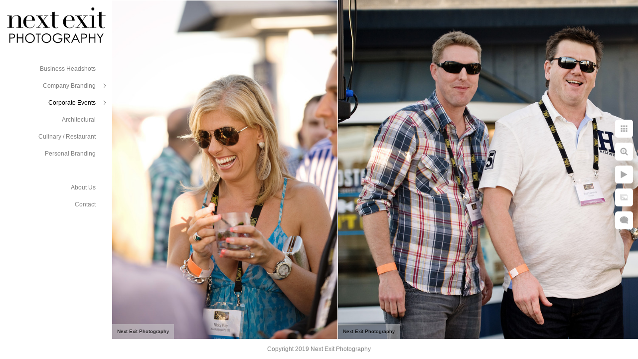

--- FILE ---
content_type: text/html; charset=utf-8
request_url: https://nextexitstudio.com/corporate-events/british-petroleum-night-gladstones/2slf1be13jp
body_size: 1749
content:
<!DOCTYPE html><!-- site by Good Gallery, www.goodgallery.com -->
<html class="no-js GalleryPage" lang="en">
<head>
    <link rel="dns-prefetch" href="//cdn.goodgallery.com" /><link rel="dns-prefetch" href="//www.google-analytics.com" />
	<link rel="shortcut icon" href="//cdn.goodgallery.com/ee66ac93-4061-4b30-83c3-d65a1537eac8/logo/1xbvlyi9/irg41zvajxs.ico" />

	<title>British Petroleum Night Out | Gladstones</title>
	 <link rel="canonical" href="https://nextexitstudio.com/corporate-events/british-petroleum-night-gladstones/2slf1be13jp" />
	<style type="text/css">.YB:before{content: attr(data-c);display: block;height: 150em;}</style><link rel="stylesheet" type="text/css" href="//cdn.goodgallery.com/ee66ac93-4061-4b30-83c3-d65a1537eac8/d/Desktop-A7iSp414LjclcROMVTNpDg-2-QGCIM4a_aisYjuNRhGJqRg.css" />
<script type="text/javascript" src="//cdn.goodgallery.com/ee66ac93-4061-4b30-83c3-d65a1537eac8/p/bundle-2teHGVEHG23F7yH4EM4Vng-20250629021656.js"></script>
    <script type="text/javascript" src="//cdn.goodgallery.com/ee66ac93-4061-4b30-83c3-d65a1537eac8/d/PageData-374y1qs8-d476913e-0f3f-4073-8e03-f12e9e211d20-QGCIM4a_aisYjuNRhGJqRg-2.js"></script>
    <meta name="viewport" content="width=device-width, initial-scale=1, maximum-scale=1.0, user-scalable=no" />
	<meta name="apple-mobile-web-app-capable" content="yes" />
    <!--[if lt IE 9]><script type="text/javascript" src="/admin/Scripts/excanvas.compiled.js"></script><script type="text/javascript" src="/admin/Scripts/jQuery.XDomainRequest.js"></script><![endif]-->

<meta property="og:url" content="https://nextexitstudio.com/corporate-events/british-petroleum-night-gladstones/2slf1be13jp" />
<meta property="og:type" content="website" />
<meta property="og:site_name" content="" />
<meta property="og:image" content="//cdn.goodgallery.com/ee66ac93-4061-4b30-83c3-d65a1537eac8/r/1024/1xbwqhsk/2slf1be13jp.jpg" />
<meta property="og:title" content="British Petroleum Night Out | Gladstones" />
<meta property="og:description" />

</head>
<body data-page-type="gallery" data-page-id="d476913e-0f3f-4073-8e03-f12e9e211d20" data-tags="" data-menu-hash="QGCIM4a_aisYjuNRhGJqRg" data-settings-hash="A7iSp414LjclcROMVTNpDg" data-fotomotoid="" data-imglocation="//cdn.goodgallery.com/ee66ac93-4061-4b30-83c3-d65a1537eac8/" data-cdn="//cdn.goodgallery.com/ee66ac93-4061-4b30-83c3-d65a1537eac8" data-stoken="374y1qs8" data-settingstemplateid="">
    <div id="layoutContainer">
        <div id="gallery"></div>
    </div>
    <div class="nscontainer YB">
            <div class="nextprev">
                    <a href="/corporate-events/british-petroleum-night-gladstones/0htl215vhuo" rel="prev" class="prev"><span>Previous</span></a>
                                    <a href="/corporate-events/british-petroleum-night-gladstones/qj1txkilney" rel="next" class="next"><span>Next</span></a>
            </div>
    </div>
            
            <div class="fulljustify toplevelmenu YB">
                    <a href="/business-headshots" title="Business Headshots"><span>Business Headshots</span></a>
                    <a href="/company-branding" title="Company Branding"><span>Company Branding</span></a>
                    <a href="/corporate-events" title="Corporate Events"><span>Corporate Events</span></a>
                    <a href="/architectural" title="Architectural"><span>Architectural</span></a>
                    <a href="/culinary-restaurant" title="Culinary / Restaurant"><span>Culinary / Restaurant</span></a>
                    <a href="/personal-branding" title="Personal Branding"><span>Personal Branding</span></a>
                    <a><span>&nbsp;</span></a>
                    <a href="/about" title="About Next Exit Photography"><span>About Us</span></a>
                    <a href="/contact" title="Contact"><span>Contact</span></a>
            </div>
        
                
            <div class="GGCaption YB">
                <div class="CaptionContainer GGTextContent">
                    <span>
                                                    <div class="GGBreadCrumbs">
                                    <div class="GGBreadCrumb">
                                        <a href="/" title="Los Angeles Lifestyle, Corporate + Branding Photographer"><span>Home</span></a> »
                                    </div>
                                    <div class="GGBreadCrumb">
                                        <a href="/corporate-events" title="Corporate Events"><span>Corporate Events</span></a> »
                                    </div>
                                <div class="GGBreadCrumb">
                                    <span>British Petroleum Night Out | Gladstones</span>
                                </div>
                            </div>
                        <em><i>Keywords: <a href="/keyword/los-angeles-wedding-photography" class="RelatedTagged" data-keyword="los-angeles-wedding-photography" rel="nofollow">Los Angeles Wedding Photography</a> (250), <a href="/keyword/orange-county-wedding-photograph" class="RelatedTagged" data-keyword="orange-county-wedding-photograph" rel="nofollow">Orange County Wedding Photograph</a> (169)</i></em>.  
                                                                            <ul class="GGBottomNavigation">
                                    <li>
                                            <a href="/corporate-events/bp-annual-conference" title="BP Annual Conference"><span>BP&nbsp;Annual&nbsp;Conference</span></a>
                                    </li>
                                    <li>
                                            <a href="/corporate-events/toigo-25th-anniversary-gala" title="Toigo 25th Anniversary Gala"><span>Toigo&nbsp;25th&nbsp;Anniversary&nbsp;Gala</span></a>
                                    </li>
                                    <li>
                                            <a href="/corporate-events/redbird-vintners-dinner-chef-neal-fraser" title="Redbird Vintners Dinner | Chef Neal Fraser"><span>Redbird&nbsp;Vintners&nbsp;Dinner&nbsp;|&nbsp;Chef&nbsp;Neal&nbsp;Fraser</span></a>
                                    </li>
                                    <li>
                                            <a href="/corporate-events/british-petroleum-night-house-blues" title="British Petroleum Night Out | House of Blues"><span>British&nbsp;Petroleum&nbsp;Night&nbsp;Out&nbsp;|&nbsp;House&nbsp;of&nbsp;Blues</span></a>
                                    </li>
                                    <li>
                                            <span>British&nbsp;Petroleum&nbsp;Night&nbsp;Out&nbsp;|&nbsp;Gladstones</span>
                                    </li>
                                    <li>
                                            <a href="/corporate-events/tyr-ribbon-cutting" title="TYR Ribbon Cutting"><span>TYR&nbsp;Ribbon&nbsp;Cutting</span></a>
                                    </li>
                            </ul>
                    </span>
                </div>
            </div>
        
    </body>
</html>


--- FILE ---
content_type: text/html; charset=utf-8
request_url: https://nextexitstudio.com/corporate-events/british-petroleum-night-gladstones?IsAjax=1
body_size: 6446
content:
<!DOCTYPE html><!-- site by Good Gallery, www.goodgallery.com -->
<html class="no-js GalleryPage ">
<head>
<title>British Petroleum Night Out | Gladstones</title>
<link rel="dns-prefetch" href="//cdn.goodgallery.com" /><link rel="dns-prefetch" href="//www.google-analytics.com" />
<link rel="shortcut icon" href="//cdn.goodgallery.com/ee66ac93-4061-4b30-83c3-d65a1537eac8/logo/1xbvlyi9/irg41zvajxs.ico" />

 <meta name="robots" content="noarchive" /> 	 <link rel="canonical" href="https://nextexitstudio.com/corporate-events/british-petroleum-night-gladstones" />
 <style type="text/css">.YB:before{content: attr(data-c);display: block;height: 150em;}</style><link rel="stylesheet" type="text/css" media="print" onload="if(media!='all')media='all'" href="//cdn.goodgallery.com/ee66ac93-4061-4b30-83c3-d65a1537eac8/d/Desktop-A7iSp414LjclcROMVTNpDg-2-QGCIM4a_aisYjuNRhGJqRg.css" />
<script type="text/javascript" src="//cdn.goodgallery.com/ee66ac93-4061-4b30-83c3-d65a1537eac8/p/bundle-2teHGVEHG23F7yH4EM4Vng-20250629021656.js"></script>
<script type="text/javascript" src="//cdn.goodgallery.com/ee66ac93-4061-4b30-83c3-d65a1537eac8/d/PageData-374y1qs8-d476913e-0f3f-4073-8e03-f12e9e211d20-QGCIM4a_aisYjuNRhGJqRg-2.js"></script>
<!--[if lt IE 9]><script type="text/javascript" src="/admin/Scripts/jQuery.XDomainRequest.js"></script><![endif]-->

<meta property="og:url" content="https://nextexitstudio.com/corporate-events/british-petroleum-night-gladstones" />
<meta property="og:type" content="website" />
<meta property="og:site_name" content="" />
<meta property="og:image" content="https://cdn.goodgallery.com/ee66ac93-4061-4b30-83c3-d65a1537eac8/s/0200/1xbwqi2g/sfnaozgxlfu.jpg"/><meta property="og:image" content="https://cdn.goodgallery.com/ee66ac93-4061-4b30-83c3-d65a1537eac8/s/0200/1xbwqhdv/qzcytzio3q4.jpg"/><meta property="og:image" content="https://cdn.goodgallery.com/ee66ac93-4061-4b30-83c3-d65a1537eac8/s/0200/1xbwqhgh/zwb4ogxcgvn.jpg"/><meta property="og:image" content="https://cdn.goodgallery.com/ee66ac93-4061-4b30-83c3-d65a1537eac8/s/0200/1xbwqhh5/gbzyewyd1t2.jpg"/><meta property="og:image" content="https://cdn.goodgallery.com/ee66ac93-4061-4b30-83c3-d65a1537eac8/s/0200/1xbwqhjc/x1q5qlyfjiy.jpg"/><meta property="og:image" content="https://cdn.goodgallery.com/ee66ac93-4061-4b30-83c3-d65a1537eac8/s/0200/1xbwqhkg/hwtvn0wjrkm.jpg"/><meta property="og:image" content="https://cdn.goodgallery.com/ee66ac93-4061-4b30-83c3-d65a1537eac8/s/0200/1xbwqhlv/i3vh3gbcxdd.jpg"/><meta property="og:image" content="https://cdn.goodgallery.com/ee66ac93-4061-4b30-83c3-d65a1537eac8/s/0200/1xbwqhon/jfxc00aqk4m.jpg"/><meta property="og:image" content="https://cdn.goodgallery.com/ee66ac93-4061-4b30-83c3-d65a1537eac8/s/0200/1xbwqhpc/dhiez2bshrh.jpg"/><meta property="og:image" content="https://cdn.goodgallery.com/ee66ac93-4061-4b30-83c3-d65a1537eac8/s/0200/1xbwqhrj/md14kozyswq.jpg"/><meta property="og:image" content="https://cdn.goodgallery.com/ee66ac93-4061-4b30-83c3-d65a1537eac8/s/0200/1xbwqhpz/nxk1zy2mhzu.jpg"/><meta property="og:image" content="https://cdn.goodgallery.com/ee66ac93-4061-4b30-83c3-d65a1537eac8/s/0200/1xbwqhrv/0htl215vhuo.jpg"/><meta property="og:image" content="https://cdn.goodgallery.com/ee66ac93-4061-4b30-83c3-d65a1537eac8/s/0200/1xbwqhsk/2slf1be13jp.jpg"/><meta property="og:image" content="https://cdn.goodgallery.com/ee66ac93-4061-4b30-83c3-d65a1537eac8/s/0200/1xbwqhu5/qj1txkilney.jpg"/><meta property="og:image" content="https://cdn.goodgallery.com/ee66ac93-4061-4b30-83c3-d65a1537eac8/s/0200/1xbwqhuc/hvyh0ft0xre.jpg"/><meta property="og:image" content="https://cdn.goodgallery.com/ee66ac93-4061-4b30-83c3-d65a1537eac8/s/0200/1xbwqhbz/yl2hi4knkfq.jpg"/><meta property="og:image" content="https://cdn.goodgallery.com/ee66ac93-4061-4b30-83c3-d65a1537eac8/s/0200/1xbwqhv5/qa34gwgadvm.jpg"/><meta property="og:image" content="https://cdn.goodgallery.com/ee66ac93-4061-4b30-83c3-d65a1537eac8/s/0200/1xbwqhx2/bhlaneqtpal.jpg"/><meta property="og:image" content="https://cdn.goodgallery.com/ee66ac93-4061-4b30-83c3-d65a1537eac8/s/0200/1xbwqhvi/y2wgve3reva.jpg"/><meta property="og:image" content="https://cdn.goodgallery.com/ee66ac93-4061-4b30-83c3-d65a1537eac8/s/0200/1xbwqhxh/xtrjh0o24qb.jpg"/><meta property="og:image" content="https://cdn.goodgallery.com/ee66ac93-4061-4b30-83c3-d65a1537eac8/s/0200/1xbwqhxq/3choi120f3j.jpg"/><meta property="og:image" content="https://cdn.goodgallery.com/ee66ac93-4061-4b30-83c3-d65a1537eac8/s/0200/1xbwqhxz/vdfy0mwiknr.jpg"/><meta property="og:image" content="https://cdn.goodgallery.com/ee66ac93-4061-4b30-83c3-d65a1537eac8/s/0200/1xbwqhzu/mnkqfgic22k.jpg"/><meta property="og:image" content="https://cdn.goodgallery.com/ee66ac93-4061-4b30-83c3-d65a1537eac8/s/0200/1xbwqi0d/hst2rwuzsgu.jpg"/><meta property="og:image" content="https://cdn.goodgallery.com/ee66ac93-4061-4b30-83c3-d65a1537eac8/s/0200/1xbwqi0k/qxewam2wiyh.jpg"/><meta property="og:image" content="https://cdn.goodgallery.com/ee66ac93-4061-4b30-83c3-d65a1537eac8/s/0200/1xbwqi0s/cxyfnyzbmv4.jpg"/><meta property="og:image" content="https://cdn.goodgallery.com/ee66ac93-4061-4b30-83c3-d65a1537eac8/s/0200/1xbwqi12/22biyq1mb4e.jpg"/>
<script type="application/ld+json">{ "@context": "http://schema.org", "@type": "BreadcrumbList", "itemListElement": [ { "@type": "ListItem", "position": "1", "item": { "@id": "https://nextexitstudio.com/", "name": "Home" } }, { "@type": "ListItem", "position": "2", "item": { "@id": "https://nextexitstudio.com/corporate-events", "name": "Corporate Events" } }, { "@type": "ListItem", "position": "3", "item": { "@id": "https://nextexitstudio.com/corporate-events/british-petroleum-night-gladstones", "name": "British Petroleum Night Out | Gladstones" } } ] }</script>

<style type="text/css" data-id="inline">
html.js, html.js body {margin:0;padding:0;}
div.ThumbnailPanelThumbnailContainer div.Placeholder, div.ThumbnailPanelThumbnailContainer .CVThumb {position: absolute;left: 0px;top: 0px;height: 100%;width: 100%;border: 0px} div.ThumbnailPanelThumbnailContainer .CVThumb {text-align: center} div.ThumbnailPanelThumbnailContainer .CVThumb img {max-width: 100%;width: 100%;border: 0px} span.ThumbnailPanelEntityLoaded div.Placeholder {display: none;}
html.no-js .CVThumb img {opacity:0} div.ThumbnailPanelThumbnailContainer {overflow:hidden;position:absolute;top:0px;left:0px} .YB:before{content: attr(data-c);display: block;height: 150em;width:100%;background-color:#FFFFFF;position:fixed;z-index:9999;}
.GalleryUIThumbnailPanelContainerParent {background-color:#FFFFFF}
ul.GalleryUIMenu {list-style: none;margin: 0;padding: 0} ul.GalleryUIMenu a {text-decoration: none} ul.GalleryUIMenu li {position: relative; white-space: nowrap}
.GalleryUISiteNavigation {background-color: rgba(255, 255, 255, 1);width:225px}
.GalleryUIMenuTopLevel .GalleryUIMenu {display: inline-block} ul.GalleryUIMenu li, div.GalleryUIMenuSubMenuDiv li {text-transform:none}
.GalleryUIMenuTopLevel .GalleryUIMenu > li {padding: 10px 15px 10px 15px;border:0px solid #FFFFFF;border-left-width:0px;border-top-width:0px;white-space:normal;text-align:right}
.GalleryUIMenu > li {color:#808080;background-color:rgba(255, 255, 255, 1);font-size:12px;;position:relative}
.GalleryUIMenu > li > a {color:#808080} .GalleryUIMenu > li.Active > a {color:#000000}
.GalleryUIMenu > li.Active {color:#000000;background-color:rgba(255, 255, 255, 1)}
span.SubMenuArrow,span.SubMenuArrowLeft,span.SubMenuArrowRight,span.SubMenuArrowUp,span.SubMenuArrowDown {display:block;position:absolute;top:50%;right:10px;margin-top:-5px;height:10px;width:10px;background-color:transparent;} span.SubMenuArrowSizing {display:inline-block;width:20px;height:10px;opacity:0;margin-right:-2px;}

 .GalleryUISiteNavigation {position:fixed;top:0;left:0}
.GalleryUIMenuTopLevel .GalleryUIMenu {width:225px} .GalleryUISiteNavigation {height:100%}


html { font-family: 'Century Gothic', CenturyGothic, AppleGothic, sans-serif; }
.GalleryUIMenu, .GalleryUIMenu a { font-family: 'Century Gothic', CenturyGothic, AppleGothic, sans-serif; }
.PageTemplateText,.CaptionContainer,.PageInformationArea,.GGTextContent { font-family: 'Century Gothic', CenturyGothic, AppleGothic, sans-serif; }
h1, h2, h3, h4, h5, h6 { font-family: 'Century Gothic', CenturyGothic, AppleGothic, sans-serif;font-weight:700; }
.GalleryUIContainer .NameMark { font-family: 'Century Gothic', CenturyGothic, AppleGothic, sans-serif; }
.GalleryMenuContent .GGMenuPageHeading { font-family: 'Century Gothic', CenturyGothic, AppleGothic, sans-serif; }
.GMLabel { font-family: 'Century Gothic', CenturyGothic, AppleGothic, sans-serif; }
.GMTagline { font-family: 'Century Gothic', CenturyGothic, AppleGothic, sans-serif; }
div.GGForm label.SectionHeading { font-family: 'Century Gothic', CenturyGothic, AppleGothic, sans-serif; }
.GGHamburgerMenuLabel { font-family: 'Century Gothic', CenturyGothic, AppleGothic, sans-serif; }
h2 { font-family: 'Century Gothic', CenturyGothic, AppleGothic, sans-serif;font-weight:700; }
h3 { font-family: 'Century Gothic', CenturyGothic, AppleGothic, sans-serif;font-weight:700; }
h4 { font-family: 'Century Gothic', CenturyGothic, AppleGothic, sans-serif;font-weight:700; }
h5 { font-family: 'Century Gothic', CenturyGothic, AppleGothic, sans-serif;font-weight:700; }
h6 { font-family: 'Century Gothic', CenturyGothic, AppleGothic, sans-serif;font-weight:700; }
h1 { line-height: 1.45; text-transform: none; text-align: left; letter-spacing: 3px; }
h2 { line-height: 1.45; text-transform: none; text-align: left; letter-spacing: 3px;  }
h3 { line-height: 1.45; text-transform: none; text-align: left; letter-spacing: 0px; }
h4 { line-height: 1.45; text-transform: none; text-align: left; letter-spacing: 0px; }
h5 { line-height: 1.45; text-transform: none; text-align: left; letter-spacing: 0px; }
h6 { line-height: 1.45; text-transform: none; text-align: left; letter-spacing: 0px; }
.PageTemplateText,.CaptionContainer,.PageInformationArea,.GGTextContent { line-height: 1.45; text-transform: none; text-align: left; }
ul.GGBottomNavigation span { font-family: 'Century Gothic', CenturyGothic, AppleGothic, sans-serif; }
.GGTextContent .GGBreadCrumbs .GGBreadCrumb, .GGTextContent .GGBreadCrumb span { font-family: 'Century Gothic', CenturyGothic, AppleGothic, sans-serif; }




div.GalleryUIThumbnailPanelContainerParent {
    background-color: #FFFFFF;
}

div.GGThumbActualContainer div.ThumbnailPanelCaptionContainer {
    position: unset;
    left: unset;
    top: unset;
}

html.js.GalleryPage.ThumbnailPanelActive {
    overflow: visible;
}

    
    html.GalleryPage.ThumbnailPanelActive div.GalleryUISiteNavigation {
        position: fixed !important;
    }
    

html.ThumbnailPanelActive body {
    overflow: visible;
}

html.ThumbnailPanelActive div.GalleryUIContentParent {
    overflow: visible;
}

div.GalleryUIThumbnailPanelContainer div.GGThumbModernContainer > div.GGTextContent {
    position: relative;
}

div.GGThumbActualContainer div.ThumbEntityContainer div.ThumbAspectContainer {
}

div.GGThumbActualContainer div.ThumbEntityContainer div.ThumbAspectContainer {
    height: 0;
    overflow: hidden;
    position: relative;
    border-radius: 0%;
    border: 1px solid rgba(255, 255, 255, 1);
    background-color: rgba(255, 255, 255, 1);
    opacity: 1;

    -moz-transition: opacity 0.15s, background-color 0.15s, border-color 0.15s, color 0.15s;
    -webkit-transition: opacity 0.15s, background-color 0.15s, border-color 0.15s, color 0.15s;
    -o-transition: opacity: 0.15s, background-color 0.15s, border-color 0.15s, color 0.15s;
    transition: opacity 0.15s, background-color 0.15s, border-color 0.15s, color 0.15s;
}

div.GGThumbActualContainer div.ThumbAspectContainer > div,
div.GGThumbModernContainer div.ThumbAspectContainer > div {
    position: absolute;
    left: 0;
    top: 0;
    height: 100%;
    width: 100%;
}

div.GGThumbActualContainer div.ThumbAspectContainer img,
div.GGThumbModernContainer div.ThumbAspectContainer img {
    min-width: 100%;
    min-height: 100%;
}

div.GGThumbActualContainer div.ThumbAspectContainer div.icon {
    position: absolute;
    left: unset;
    top: unset;
    right: 5px;
    bottom: 5px;
    cursor: pointer;

    -webkit-border-radius: 15%;
    -moz-border-radius: 15%;
    border-radius: 15%;
    height: 36px;
    width: 36px;
    padding: 5px;
    -moz-box-sizing: border-box;
    box-sizing: border-box;
}

div.ThumbEntityContainer div.ThumbCaption {
    display: none;
    overflow: hidden;
    
    cursor: pointer;
    padding: 20px;
    font-size: 12px;
    color: rgba(128, 128, 128, 1);
    background-color: rgba(255, 255, 255, 0.75);
    border: 0px solid rgba(128, 128, 128, 0.75);
    border-top-width: 0px;

    -moz-transition: opacity 0.15s, background-color 0.15s, border-color 0.15s, color 0.15s;
    -webkit-transition: opacity 0.15s, background-color 0.15s, border-color 0.15s, color 0.15s;
    -o-transition: opacity: 0.15s, background-color 0.15s, border-color 0.15s, color 0.15s;
    transition: opacity 0.15s, background-color 0.15s, border-color 0.15s, color 0.15s;

}

div.ThumbEntityContainer.ShowCaptions div.ThumbCaption {
    display: block;
}

html.ThumbnailPanelActive .GGCaption {
    display: none;
}

    
div.GGThumbActualContainer {
    display: grid;
    grid-template-columns: repeat(3, 1fr);
    grid-column-gap: 10px;
    margin: 45px 0px 45px 0px;
}

div.GGThumbActualContainer div.ThumbEntityContainer + div {
    margin-top: 10px;
}

    
        
div.GGThumbActualContainer > div:nth-child(1) {
    grid-column-start: 1;
}
        
        
div.GGThumbActualContainer > div:nth-child(2) {
    grid-column-start: 2;
}
        
        
div.GGThumbActualContainer > div:nth-child(3) {
    grid-column-start: 3;
}
        

div.GGThumbModernContainer div.ThumbAspectContainer {
    height: 0;
    overflow: hidden;
    position: relative;
    border: 1px solid rgba(255, 255, 255, 1);
    opacity: 1;

	-moz-transition: opacity 0.15s, background-color 0.15s, border-color 0.15s, color 0.15s;
	-webkit-transition: opacity 0.15s, background-color 0.15s, border-color 0.15s, color 0.15s;
	-o-transition: opacity: 0.15s, background-color 0.15s, border-color 0.15s, color 0.15s;
	transition: opacity 0.15s, background-color 0.15s, border-color 0.15s, color 0.15s;
}

div.GGThumbModernContainer div.ThumbCoverImage {
    margin: 45px 0px 45px 0px;
}

@media (hover: hover) {
    div.GGThumbActualContainer div.ThumbEntityContainer:hover div.ThumbAspectContainer {
        opacity: 0.9;
        border-color: rgba(128, 128, 128, 1);
    }

    div.ThumbEntityContainer:hover div.ThumbCaption {
        color: rgba(0, 0, 0, 1);
        background-color: rgba(211, 211, 211, 1);
        border-color: rgba(0, 0, 0, 1);
    }

    div.GGThumbModernContainer div.ThumbCoverImage:hover div.ThumbAspectContainer {
        opacity: 0.9;
        border-color: rgba(128, 128, 128, 1);
    }
}
</style>
</head>
<body data-page-type="gallery" class="GalleryUIContainer" data-page-id="d476913e-0f3f-4073-8e03-f12e9e211d20" data-tags="" data-menu-hash="QGCIM4a_aisYjuNRhGJqRg" data-settings-hash="A7iSp414LjclcROMVTNpDg" data-fotomotoid="" data-imglocation="//cdn.goodgallery.com/ee66ac93-4061-4b30-83c3-d65a1537eac8/" data-cdn="//cdn.goodgallery.com/ee66ac93-4061-4b30-83c3-d65a1537eac8" data-stoken="374y1qs8" data-settingstemplateid="">
    <div class="GalleryUIContentParent YB" data-pretagged="true" style="position:absolute;height:100%;width:calc(100% - 225px);top:0px;left:225px;">
        <div class="GalleryUIContentContainer"></div>
        <div class="prev"></div><div class="next"></div><span class="prev SingleImageHidden"></span><span class="next SingleImageHidden"></span>
        <div class="GalleryUIThumbnailPanelContainerParent" style="opacity: 1;position: absolute;height: 100%;width: 100%;left: 0px;top: 0px;z-index: 550;transition: all 0s ease;">
            <div class="GalleryUIThumbnailPanelContainer">
                <div class="GGThumbModernContainer">


                    <div class="GGThumbActualContainer">
                                    
                        <div>
                                <div class="ThumbEntityContainer" data-id="sfnaozgxlfu" data-plink="sfnaozgxlfu"><a class="ThumbLink" href="/corporate-events/british-petroleum-night-gladstones/sfnaozgxlfu" title=""><div class="ThumbAspectContainer" style="padding-top:calc((2832 / 4256) * 100%)"><div><picture><source type="image/jpeg" sizes="calc((97vw - 245px) / 3)" srcset="//cdn.goodgallery.com/ee66ac93-4061-4b30-83c3-d65a1537eac8/t/0050/1xbwqi2g/sfnaozgxlfu.jpg 50w, //cdn.goodgallery.com/ee66ac93-4061-4b30-83c3-d65a1537eac8/t/0075/1xbwqi2g/sfnaozgxlfu.jpg 75w, //cdn.goodgallery.com/ee66ac93-4061-4b30-83c3-d65a1537eac8/t/0100/1xbwqi2g/sfnaozgxlfu.jpg 100w, //cdn.goodgallery.com/ee66ac93-4061-4b30-83c3-d65a1537eac8/t/0125/1xbwqi2g/sfnaozgxlfu.jpg 125w, //cdn.goodgallery.com/ee66ac93-4061-4b30-83c3-d65a1537eac8/t/0150/1xbwqi2g/sfnaozgxlfu.jpg 150w, //cdn.goodgallery.com/ee66ac93-4061-4b30-83c3-d65a1537eac8/t/0175/1xbwqi2g/sfnaozgxlfu.jpg 175w, //cdn.goodgallery.com/ee66ac93-4061-4b30-83c3-d65a1537eac8/t/0200/1xbwqi2g/sfnaozgxlfu.jpg 200w, //cdn.goodgallery.com/ee66ac93-4061-4b30-83c3-d65a1537eac8/t/0225/1xbwqi2g/sfnaozgxlfu.jpg 225w, //cdn.goodgallery.com/ee66ac93-4061-4b30-83c3-d65a1537eac8/t/0250/1xbwqi2g/sfnaozgxlfu.jpg 250w, //cdn.goodgallery.com/ee66ac93-4061-4b30-83c3-d65a1537eac8/t/0275/1xbwqi2g/sfnaozgxlfu.jpg 275w, //cdn.goodgallery.com/ee66ac93-4061-4b30-83c3-d65a1537eac8/t/0300/1xbwqi2g/sfnaozgxlfu.jpg 300w, //cdn.goodgallery.com/ee66ac93-4061-4b30-83c3-d65a1537eac8/t/0400/1xbwqi2g/sfnaozgxlfu.jpg 400w, //cdn.goodgallery.com/ee66ac93-4061-4b30-83c3-d65a1537eac8/t/0500/1xbwqi2g/sfnaozgxlfu.jpg 500w, //cdn.goodgallery.com/ee66ac93-4061-4b30-83c3-d65a1537eac8/t/0600/1xbwqi2g/sfnaozgxlfu.jpg 600w, //cdn.goodgallery.com/ee66ac93-4061-4b30-83c3-d65a1537eac8/t/0800/1xbwqi2g/sfnaozgxlfu.jpg 800w, //cdn.goodgallery.com/ee66ac93-4061-4b30-83c3-d65a1537eac8/t/1024/1xbwqi2g/sfnaozgxlfu.jpg 1024w, //cdn.goodgallery.com/ee66ac93-4061-4b30-83c3-d65a1537eac8/t/2560/1xbwqi2g/sfnaozgxlfu.jpg 2560w" /><img src="//cdn.goodgallery.com/ee66ac93-4061-4b30-83c3-d65a1537eac8/t/0400/1xbwqi2g/sfnaozgxlfu.jpg" nopin="nopin" draggable="false" alt="" title="" srcset="//cdn.goodgallery.com/ee66ac93-4061-4b30-83c3-d65a1537eac8/t/1024/1xbwqi2g/sfnaozgxlfu.jpg, //cdn.goodgallery.com/ee66ac93-4061-4b30-83c3-d65a1537eac8/t/2560/1xbwqi2g/sfnaozgxlfu.jpg 2x" /></picture></div></div></a></div>
                                <div class="ThumbEntityContainer" data-id="gbzyewyd1t2" data-plink="gbzyewyd1t2"><a class="ThumbLink" href="/corporate-events/british-petroleum-night-gladstones/gbzyewyd1t2" title=""><div class="ThumbAspectContainer" style="padding-top:calc((2832 / 4256) * 100%)"><div><picture><source type="image/jpeg" sizes="calc((97vw - 245px) / 3)" srcset="//cdn.goodgallery.com/ee66ac93-4061-4b30-83c3-d65a1537eac8/t/0050/1xbwqhh5/gbzyewyd1t2.jpg 50w, //cdn.goodgallery.com/ee66ac93-4061-4b30-83c3-d65a1537eac8/t/0075/1xbwqhh5/gbzyewyd1t2.jpg 75w, //cdn.goodgallery.com/ee66ac93-4061-4b30-83c3-d65a1537eac8/t/0100/1xbwqhh5/gbzyewyd1t2.jpg 100w, //cdn.goodgallery.com/ee66ac93-4061-4b30-83c3-d65a1537eac8/t/0125/1xbwqhh5/gbzyewyd1t2.jpg 125w, //cdn.goodgallery.com/ee66ac93-4061-4b30-83c3-d65a1537eac8/t/0150/1xbwqhh5/gbzyewyd1t2.jpg 150w, //cdn.goodgallery.com/ee66ac93-4061-4b30-83c3-d65a1537eac8/t/0175/1xbwqhh5/gbzyewyd1t2.jpg 175w, //cdn.goodgallery.com/ee66ac93-4061-4b30-83c3-d65a1537eac8/t/0200/1xbwqhh5/gbzyewyd1t2.jpg 200w, //cdn.goodgallery.com/ee66ac93-4061-4b30-83c3-d65a1537eac8/t/0225/1xbwqhh5/gbzyewyd1t2.jpg 225w, //cdn.goodgallery.com/ee66ac93-4061-4b30-83c3-d65a1537eac8/t/0250/1xbwqhh5/gbzyewyd1t2.jpg 250w, //cdn.goodgallery.com/ee66ac93-4061-4b30-83c3-d65a1537eac8/t/0275/1xbwqhh5/gbzyewyd1t2.jpg 275w, //cdn.goodgallery.com/ee66ac93-4061-4b30-83c3-d65a1537eac8/t/0300/1xbwqhh5/gbzyewyd1t2.jpg 300w, //cdn.goodgallery.com/ee66ac93-4061-4b30-83c3-d65a1537eac8/t/0400/1xbwqhh5/gbzyewyd1t2.jpg 400w, //cdn.goodgallery.com/ee66ac93-4061-4b30-83c3-d65a1537eac8/t/0500/1xbwqhh5/gbzyewyd1t2.jpg 500w, //cdn.goodgallery.com/ee66ac93-4061-4b30-83c3-d65a1537eac8/t/0600/1xbwqhh5/gbzyewyd1t2.jpg 600w, //cdn.goodgallery.com/ee66ac93-4061-4b30-83c3-d65a1537eac8/t/0800/1xbwqhh5/gbzyewyd1t2.jpg 800w, //cdn.goodgallery.com/ee66ac93-4061-4b30-83c3-d65a1537eac8/t/1024/1xbwqhh5/gbzyewyd1t2.jpg 1024w, //cdn.goodgallery.com/ee66ac93-4061-4b30-83c3-d65a1537eac8/t/2560/1xbwqhh5/gbzyewyd1t2.jpg 2560w" /><img src="//cdn.goodgallery.com/ee66ac93-4061-4b30-83c3-d65a1537eac8/t/0400/1xbwqhh5/gbzyewyd1t2.jpg" nopin="nopin" draggable="false" alt="" title="" srcset="//cdn.goodgallery.com/ee66ac93-4061-4b30-83c3-d65a1537eac8/t/1024/1xbwqhh5/gbzyewyd1t2.jpg, //cdn.goodgallery.com/ee66ac93-4061-4b30-83c3-d65a1537eac8/t/2560/1xbwqhh5/gbzyewyd1t2.jpg 2x" loading="lazy" /></picture></div></div></a></div>
                                <div class="ThumbEntityContainer" data-id="hwtvn0wjrkm" data-plink="hwtvn0wjrkm"><a class="ThumbLink" href="/corporate-events/british-petroleum-night-gladstones/hwtvn0wjrkm" title=""><div class="ThumbAspectContainer" style="padding-top:calc((2832 / 4256) * 100%)"><div><picture><source type="image/jpeg" sizes="calc((97vw - 245px) / 3)" srcset="//cdn.goodgallery.com/ee66ac93-4061-4b30-83c3-d65a1537eac8/t/0050/1xbwqhkg/hwtvn0wjrkm.jpg 50w, //cdn.goodgallery.com/ee66ac93-4061-4b30-83c3-d65a1537eac8/t/0075/1xbwqhkg/hwtvn0wjrkm.jpg 75w, //cdn.goodgallery.com/ee66ac93-4061-4b30-83c3-d65a1537eac8/t/0100/1xbwqhkg/hwtvn0wjrkm.jpg 100w, //cdn.goodgallery.com/ee66ac93-4061-4b30-83c3-d65a1537eac8/t/0125/1xbwqhkg/hwtvn0wjrkm.jpg 125w, //cdn.goodgallery.com/ee66ac93-4061-4b30-83c3-d65a1537eac8/t/0150/1xbwqhkg/hwtvn0wjrkm.jpg 150w, //cdn.goodgallery.com/ee66ac93-4061-4b30-83c3-d65a1537eac8/t/0175/1xbwqhkg/hwtvn0wjrkm.jpg 175w, //cdn.goodgallery.com/ee66ac93-4061-4b30-83c3-d65a1537eac8/t/0200/1xbwqhkg/hwtvn0wjrkm.jpg 200w, //cdn.goodgallery.com/ee66ac93-4061-4b30-83c3-d65a1537eac8/t/0225/1xbwqhkg/hwtvn0wjrkm.jpg 225w, //cdn.goodgallery.com/ee66ac93-4061-4b30-83c3-d65a1537eac8/t/0250/1xbwqhkg/hwtvn0wjrkm.jpg 250w, //cdn.goodgallery.com/ee66ac93-4061-4b30-83c3-d65a1537eac8/t/0275/1xbwqhkg/hwtvn0wjrkm.jpg 275w, //cdn.goodgallery.com/ee66ac93-4061-4b30-83c3-d65a1537eac8/t/0300/1xbwqhkg/hwtvn0wjrkm.jpg 300w, //cdn.goodgallery.com/ee66ac93-4061-4b30-83c3-d65a1537eac8/t/0400/1xbwqhkg/hwtvn0wjrkm.jpg 400w, //cdn.goodgallery.com/ee66ac93-4061-4b30-83c3-d65a1537eac8/t/0500/1xbwqhkg/hwtvn0wjrkm.jpg 500w, //cdn.goodgallery.com/ee66ac93-4061-4b30-83c3-d65a1537eac8/t/0600/1xbwqhkg/hwtvn0wjrkm.jpg 600w, //cdn.goodgallery.com/ee66ac93-4061-4b30-83c3-d65a1537eac8/t/0800/1xbwqhkg/hwtvn0wjrkm.jpg 800w, //cdn.goodgallery.com/ee66ac93-4061-4b30-83c3-d65a1537eac8/t/1024/1xbwqhkg/hwtvn0wjrkm.jpg 1024w, //cdn.goodgallery.com/ee66ac93-4061-4b30-83c3-d65a1537eac8/t/2560/1xbwqhkg/hwtvn0wjrkm.jpg 2560w" /><img src="//cdn.goodgallery.com/ee66ac93-4061-4b30-83c3-d65a1537eac8/t/0400/1xbwqhkg/hwtvn0wjrkm.jpg" nopin="nopin" draggable="false" alt="" title="" srcset="//cdn.goodgallery.com/ee66ac93-4061-4b30-83c3-d65a1537eac8/t/1024/1xbwqhkg/hwtvn0wjrkm.jpg, //cdn.goodgallery.com/ee66ac93-4061-4b30-83c3-d65a1537eac8/t/2560/1xbwqhkg/hwtvn0wjrkm.jpg 2x" loading="lazy" /></picture></div></div></a></div>
                                <div class="ThumbEntityContainer" data-id="dhiez2bshrh" data-plink="dhiez2bshrh"><a class="ThumbLink" href="/corporate-events/british-petroleum-night-gladstones/dhiez2bshrh" title=""><div class="ThumbAspectContainer" style="padding-top:calc((2832 / 4256) * 100%)"><div><picture><source type="image/jpeg" sizes="calc((97vw - 245px) / 3)" srcset="//cdn.goodgallery.com/ee66ac93-4061-4b30-83c3-d65a1537eac8/t/0050/1xbwqhpc/dhiez2bshrh.jpg 50w, //cdn.goodgallery.com/ee66ac93-4061-4b30-83c3-d65a1537eac8/t/0075/1xbwqhpc/dhiez2bshrh.jpg 75w, //cdn.goodgallery.com/ee66ac93-4061-4b30-83c3-d65a1537eac8/t/0100/1xbwqhpc/dhiez2bshrh.jpg 100w, //cdn.goodgallery.com/ee66ac93-4061-4b30-83c3-d65a1537eac8/t/0125/1xbwqhpc/dhiez2bshrh.jpg 125w, //cdn.goodgallery.com/ee66ac93-4061-4b30-83c3-d65a1537eac8/t/0150/1xbwqhpc/dhiez2bshrh.jpg 150w, //cdn.goodgallery.com/ee66ac93-4061-4b30-83c3-d65a1537eac8/t/0175/1xbwqhpc/dhiez2bshrh.jpg 175w, //cdn.goodgallery.com/ee66ac93-4061-4b30-83c3-d65a1537eac8/t/0200/1xbwqhpc/dhiez2bshrh.jpg 200w, //cdn.goodgallery.com/ee66ac93-4061-4b30-83c3-d65a1537eac8/t/0225/1xbwqhpc/dhiez2bshrh.jpg 225w, //cdn.goodgallery.com/ee66ac93-4061-4b30-83c3-d65a1537eac8/t/0250/1xbwqhpc/dhiez2bshrh.jpg 250w, //cdn.goodgallery.com/ee66ac93-4061-4b30-83c3-d65a1537eac8/t/0275/1xbwqhpc/dhiez2bshrh.jpg 275w, //cdn.goodgallery.com/ee66ac93-4061-4b30-83c3-d65a1537eac8/t/0300/1xbwqhpc/dhiez2bshrh.jpg 300w, //cdn.goodgallery.com/ee66ac93-4061-4b30-83c3-d65a1537eac8/t/0400/1xbwqhpc/dhiez2bshrh.jpg 400w, //cdn.goodgallery.com/ee66ac93-4061-4b30-83c3-d65a1537eac8/t/0500/1xbwqhpc/dhiez2bshrh.jpg 500w, //cdn.goodgallery.com/ee66ac93-4061-4b30-83c3-d65a1537eac8/t/0600/1xbwqhpc/dhiez2bshrh.jpg 600w, //cdn.goodgallery.com/ee66ac93-4061-4b30-83c3-d65a1537eac8/t/0800/1xbwqhpc/dhiez2bshrh.jpg 800w, //cdn.goodgallery.com/ee66ac93-4061-4b30-83c3-d65a1537eac8/t/1024/1xbwqhpc/dhiez2bshrh.jpg 1024w, //cdn.goodgallery.com/ee66ac93-4061-4b30-83c3-d65a1537eac8/t/2560/1xbwqhpc/dhiez2bshrh.jpg 2560w" /><img src="//cdn.goodgallery.com/ee66ac93-4061-4b30-83c3-d65a1537eac8/t/0400/1xbwqhpc/dhiez2bshrh.jpg" nopin="nopin" draggable="false" alt="" title="" srcset="//cdn.goodgallery.com/ee66ac93-4061-4b30-83c3-d65a1537eac8/t/1024/1xbwqhpc/dhiez2bshrh.jpg, //cdn.goodgallery.com/ee66ac93-4061-4b30-83c3-d65a1537eac8/t/2560/1xbwqhpc/dhiez2bshrh.jpg 2x" loading="lazy" /></picture></div></div></a></div>
                                <div class="ThumbEntityContainer" data-id="0htl215vhuo" data-plink="0htl215vhuo"><a class="ThumbLink" href="/corporate-events/british-petroleum-night-gladstones/0htl215vhuo" title=""><div class="ThumbAspectContainer" style="padding-top:calc((4256 / 2832) * 100%)"><div><picture><source type="image/jpeg" sizes="calc((97vw - 245px) / 3)" srcset="//cdn.goodgallery.com/ee66ac93-4061-4b30-83c3-d65a1537eac8/t/0075/1xbwqhrv/0htl215vhuo.jpg 50w, //cdn.goodgallery.com/ee66ac93-4061-4b30-83c3-d65a1537eac8/t/0100/1xbwqhrv/0htl215vhuo.jpg 75w, //cdn.goodgallery.com/ee66ac93-4061-4b30-83c3-d65a1537eac8/t/0150/1xbwqhrv/0htl215vhuo.jpg 100w, //cdn.goodgallery.com/ee66ac93-4061-4b30-83c3-d65a1537eac8/t/0175/1xbwqhrv/0htl215vhuo.jpg 125w, //cdn.goodgallery.com/ee66ac93-4061-4b30-83c3-d65a1537eac8/t/0225/1xbwqhrv/0htl215vhuo.jpg 150w, //cdn.goodgallery.com/ee66ac93-4061-4b30-83c3-d65a1537eac8/t/0250/1xbwqhrv/0htl215vhuo.jpg 175w, //cdn.goodgallery.com/ee66ac93-4061-4b30-83c3-d65a1537eac8/t/0300/1xbwqhrv/0htl215vhuo.jpg 200w, //cdn.goodgallery.com/ee66ac93-4061-4b30-83c3-d65a1537eac8/t/0300/1xbwqhrv/0htl215vhuo.jpg 225w, //cdn.goodgallery.com/ee66ac93-4061-4b30-83c3-d65a1537eac8/t/0300/1xbwqhrv/0htl215vhuo.jpg 250w, //cdn.goodgallery.com/ee66ac93-4061-4b30-83c3-d65a1537eac8/t/0400/1xbwqhrv/0htl215vhuo.jpg 275w, //cdn.goodgallery.com/ee66ac93-4061-4b30-83c3-d65a1537eac8/t/0400/1xbwqhrv/0htl215vhuo.jpg 300w, //cdn.goodgallery.com/ee66ac93-4061-4b30-83c3-d65a1537eac8/t/0600/1xbwqhrv/0htl215vhuo.jpg 400w, //cdn.goodgallery.com/ee66ac93-4061-4b30-83c3-d65a1537eac8/t/0600/1xbwqhrv/0htl215vhuo.jpg 500w, //cdn.goodgallery.com/ee66ac93-4061-4b30-83c3-d65a1537eac8/t/0800/1xbwqhrv/0htl215vhuo.jpg 600w, //cdn.goodgallery.com/ee66ac93-4061-4b30-83c3-d65a1537eac8/t/1024/1xbwqhrv/0htl215vhuo.jpg 800w, //cdn.goodgallery.com/ee66ac93-4061-4b30-83c3-d65a1537eac8/t/1024/1xbwqhrv/0htl215vhuo.jpg 1024w, //cdn.goodgallery.com/ee66ac93-4061-4b30-83c3-d65a1537eac8/t/2560/1xbwqhrv/0htl215vhuo.jpg 2560w" /><img src="//cdn.goodgallery.com/ee66ac93-4061-4b30-83c3-d65a1537eac8/t/0600/1xbwqhrv/0htl215vhuo.jpg" nopin="nopin" draggable="false" alt="" title="" srcset="//cdn.goodgallery.com/ee66ac93-4061-4b30-83c3-d65a1537eac8/t/1024/1xbwqhrv/0htl215vhuo.jpg, //cdn.goodgallery.com/ee66ac93-4061-4b30-83c3-d65a1537eac8/t/2560/1xbwqhrv/0htl215vhuo.jpg 2x" loading="lazy" /></picture></div></div></a></div>
                                <div class="ThumbEntityContainer" data-id="hvyh0ft0xre" data-plink="hvyh0ft0xre"><a class="ThumbLink" href="/corporate-events/british-petroleum-night-gladstones/hvyh0ft0xre" title=""><div class="ThumbAspectContainer" style="padding-top:calc((2832 / 4256) * 100%)"><div><picture><source type="image/jpeg" sizes="calc((97vw - 245px) / 3)" srcset="//cdn.goodgallery.com/ee66ac93-4061-4b30-83c3-d65a1537eac8/t/0050/1xbwqhuc/hvyh0ft0xre.jpg 50w, //cdn.goodgallery.com/ee66ac93-4061-4b30-83c3-d65a1537eac8/t/0075/1xbwqhuc/hvyh0ft0xre.jpg 75w, //cdn.goodgallery.com/ee66ac93-4061-4b30-83c3-d65a1537eac8/t/0100/1xbwqhuc/hvyh0ft0xre.jpg 100w, //cdn.goodgallery.com/ee66ac93-4061-4b30-83c3-d65a1537eac8/t/0125/1xbwqhuc/hvyh0ft0xre.jpg 125w, //cdn.goodgallery.com/ee66ac93-4061-4b30-83c3-d65a1537eac8/t/0150/1xbwqhuc/hvyh0ft0xre.jpg 150w, //cdn.goodgallery.com/ee66ac93-4061-4b30-83c3-d65a1537eac8/t/0175/1xbwqhuc/hvyh0ft0xre.jpg 175w, //cdn.goodgallery.com/ee66ac93-4061-4b30-83c3-d65a1537eac8/t/0200/1xbwqhuc/hvyh0ft0xre.jpg 200w, //cdn.goodgallery.com/ee66ac93-4061-4b30-83c3-d65a1537eac8/t/0225/1xbwqhuc/hvyh0ft0xre.jpg 225w, //cdn.goodgallery.com/ee66ac93-4061-4b30-83c3-d65a1537eac8/t/0250/1xbwqhuc/hvyh0ft0xre.jpg 250w, //cdn.goodgallery.com/ee66ac93-4061-4b30-83c3-d65a1537eac8/t/0275/1xbwqhuc/hvyh0ft0xre.jpg 275w, //cdn.goodgallery.com/ee66ac93-4061-4b30-83c3-d65a1537eac8/t/0300/1xbwqhuc/hvyh0ft0xre.jpg 300w, //cdn.goodgallery.com/ee66ac93-4061-4b30-83c3-d65a1537eac8/t/0400/1xbwqhuc/hvyh0ft0xre.jpg 400w, //cdn.goodgallery.com/ee66ac93-4061-4b30-83c3-d65a1537eac8/t/0500/1xbwqhuc/hvyh0ft0xre.jpg 500w, //cdn.goodgallery.com/ee66ac93-4061-4b30-83c3-d65a1537eac8/t/0600/1xbwqhuc/hvyh0ft0xre.jpg 600w, //cdn.goodgallery.com/ee66ac93-4061-4b30-83c3-d65a1537eac8/t/0800/1xbwqhuc/hvyh0ft0xre.jpg 800w, //cdn.goodgallery.com/ee66ac93-4061-4b30-83c3-d65a1537eac8/t/1024/1xbwqhuc/hvyh0ft0xre.jpg 1024w, //cdn.goodgallery.com/ee66ac93-4061-4b30-83c3-d65a1537eac8/t/2560/1xbwqhuc/hvyh0ft0xre.jpg 2560w" /><img src="//cdn.goodgallery.com/ee66ac93-4061-4b30-83c3-d65a1537eac8/t/0400/1xbwqhuc/hvyh0ft0xre.jpg" nopin="nopin" draggable="false" alt="" title="" srcset="//cdn.goodgallery.com/ee66ac93-4061-4b30-83c3-d65a1537eac8/t/1024/1xbwqhuc/hvyh0ft0xre.jpg, //cdn.goodgallery.com/ee66ac93-4061-4b30-83c3-d65a1537eac8/t/2560/1xbwqhuc/hvyh0ft0xre.jpg 2x" loading="lazy" /></picture></div></div></a></div>
                                <div class="ThumbEntityContainer" data-id="bhlaneqtpal" data-plink="bhlaneqtpal"><a class="ThumbLink" href="/corporate-events/british-petroleum-night-gladstones/bhlaneqtpal" title=""><div class="ThumbAspectContainer" style="padding-top:calc((2832 / 4256) * 100%)"><div><picture><source type="image/jpeg" sizes="calc((97vw - 245px) / 3)" srcset="//cdn.goodgallery.com/ee66ac93-4061-4b30-83c3-d65a1537eac8/t/0050/1xbwqhx2/bhlaneqtpal.jpg 50w, //cdn.goodgallery.com/ee66ac93-4061-4b30-83c3-d65a1537eac8/t/0075/1xbwqhx2/bhlaneqtpal.jpg 75w, //cdn.goodgallery.com/ee66ac93-4061-4b30-83c3-d65a1537eac8/t/0100/1xbwqhx2/bhlaneqtpal.jpg 100w, //cdn.goodgallery.com/ee66ac93-4061-4b30-83c3-d65a1537eac8/t/0125/1xbwqhx2/bhlaneqtpal.jpg 125w, //cdn.goodgallery.com/ee66ac93-4061-4b30-83c3-d65a1537eac8/t/0150/1xbwqhx2/bhlaneqtpal.jpg 150w, //cdn.goodgallery.com/ee66ac93-4061-4b30-83c3-d65a1537eac8/t/0175/1xbwqhx2/bhlaneqtpal.jpg 175w, //cdn.goodgallery.com/ee66ac93-4061-4b30-83c3-d65a1537eac8/t/0200/1xbwqhx2/bhlaneqtpal.jpg 200w, //cdn.goodgallery.com/ee66ac93-4061-4b30-83c3-d65a1537eac8/t/0225/1xbwqhx2/bhlaneqtpal.jpg 225w, //cdn.goodgallery.com/ee66ac93-4061-4b30-83c3-d65a1537eac8/t/0250/1xbwqhx2/bhlaneqtpal.jpg 250w, //cdn.goodgallery.com/ee66ac93-4061-4b30-83c3-d65a1537eac8/t/0275/1xbwqhx2/bhlaneqtpal.jpg 275w, //cdn.goodgallery.com/ee66ac93-4061-4b30-83c3-d65a1537eac8/t/0300/1xbwqhx2/bhlaneqtpal.jpg 300w, //cdn.goodgallery.com/ee66ac93-4061-4b30-83c3-d65a1537eac8/t/0400/1xbwqhx2/bhlaneqtpal.jpg 400w, //cdn.goodgallery.com/ee66ac93-4061-4b30-83c3-d65a1537eac8/t/0500/1xbwqhx2/bhlaneqtpal.jpg 500w, //cdn.goodgallery.com/ee66ac93-4061-4b30-83c3-d65a1537eac8/t/0600/1xbwqhx2/bhlaneqtpal.jpg 600w, //cdn.goodgallery.com/ee66ac93-4061-4b30-83c3-d65a1537eac8/t/0800/1xbwqhx2/bhlaneqtpal.jpg 800w, //cdn.goodgallery.com/ee66ac93-4061-4b30-83c3-d65a1537eac8/t/1024/1xbwqhx2/bhlaneqtpal.jpg 1024w, //cdn.goodgallery.com/ee66ac93-4061-4b30-83c3-d65a1537eac8/t/2560/1xbwqhx2/bhlaneqtpal.jpg 2560w" /><img src="//cdn.goodgallery.com/ee66ac93-4061-4b30-83c3-d65a1537eac8/t/0400/1xbwqhx2/bhlaneqtpal.jpg" nopin="nopin" draggable="false" alt="" title="" srcset="//cdn.goodgallery.com/ee66ac93-4061-4b30-83c3-d65a1537eac8/t/1024/1xbwqhx2/bhlaneqtpal.jpg, //cdn.goodgallery.com/ee66ac93-4061-4b30-83c3-d65a1537eac8/t/2560/1xbwqhx2/bhlaneqtpal.jpg 2x" loading="lazy" /></picture></div></div></a></div>
                                <div class="ThumbEntityContainer" data-id="3choi120f3j" data-plink="3choi120f3j"><a class="ThumbLink" href="/corporate-events/british-petroleum-night-gladstones/3choi120f3j" title=""><div class="ThumbAspectContainer" style="padding-top:calc((2832 / 4256) * 100%)"><div><picture><source type="image/jpeg" sizes="calc((97vw - 245px) / 3)" srcset="//cdn.goodgallery.com/ee66ac93-4061-4b30-83c3-d65a1537eac8/t/0050/1xbwqhxq/3choi120f3j.jpg 50w, //cdn.goodgallery.com/ee66ac93-4061-4b30-83c3-d65a1537eac8/t/0075/1xbwqhxq/3choi120f3j.jpg 75w, //cdn.goodgallery.com/ee66ac93-4061-4b30-83c3-d65a1537eac8/t/0100/1xbwqhxq/3choi120f3j.jpg 100w, //cdn.goodgallery.com/ee66ac93-4061-4b30-83c3-d65a1537eac8/t/0125/1xbwqhxq/3choi120f3j.jpg 125w, //cdn.goodgallery.com/ee66ac93-4061-4b30-83c3-d65a1537eac8/t/0150/1xbwqhxq/3choi120f3j.jpg 150w, //cdn.goodgallery.com/ee66ac93-4061-4b30-83c3-d65a1537eac8/t/0175/1xbwqhxq/3choi120f3j.jpg 175w, //cdn.goodgallery.com/ee66ac93-4061-4b30-83c3-d65a1537eac8/t/0200/1xbwqhxq/3choi120f3j.jpg 200w, //cdn.goodgallery.com/ee66ac93-4061-4b30-83c3-d65a1537eac8/t/0225/1xbwqhxq/3choi120f3j.jpg 225w, //cdn.goodgallery.com/ee66ac93-4061-4b30-83c3-d65a1537eac8/t/0250/1xbwqhxq/3choi120f3j.jpg 250w, //cdn.goodgallery.com/ee66ac93-4061-4b30-83c3-d65a1537eac8/t/0275/1xbwqhxq/3choi120f3j.jpg 275w, //cdn.goodgallery.com/ee66ac93-4061-4b30-83c3-d65a1537eac8/t/0300/1xbwqhxq/3choi120f3j.jpg 300w, //cdn.goodgallery.com/ee66ac93-4061-4b30-83c3-d65a1537eac8/t/0400/1xbwqhxq/3choi120f3j.jpg 400w, //cdn.goodgallery.com/ee66ac93-4061-4b30-83c3-d65a1537eac8/t/0500/1xbwqhxq/3choi120f3j.jpg 500w, //cdn.goodgallery.com/ee66ac93-4061-4b30-83c3-d65a1537eac8/t/0600/1xbwqhxq/3choi120f3j.jpg 600w, //cdn.goodgallery.com/ee66ac93-4061-4b30-83c3-d65a1537eac8/t/0800/1xbwqhxq/3choi120f3j.jpg 800w, //cdn.goodgallery.com/ee66ac93-4061-4b30-83c3-d65a1537eac8/t/1024/1xbwqhxq/3choi120f3j.jpg 1024w, //cdn.goodgallery.com/ee66ac93-4061-4b30-83c3-d65a1537eac8/t/2560/1xbwqhxq/3choi120f3j.jpg 2560w" /><img src="//cdn.goodgallery.com/ee66ac93-4061-4b30-83c3-d65a1537eac8/t/0400/1xbwqhxq/3choi120f3j.jpg" nopin="nopin" draggable="false" alt="" title="" srcset="//cdn.goodgallery.com/ee66ac93-4061-4b30-83c3-d65a1537eac8/t/1024/1xbwqhxq/3choi120f3j.jpg, //cdn.goodgallery.com/ee66ac93-4061-4b30-83c3-d65a1537eac8/t/2560/1xbwqhxq/3choi120f3j.jpg 2x" loading="lazy" /></picture></div></div></a></div>
                                <div class="ThumbEntityContainer" data-id="mnkqfgic22k" data-plink="mnkqfgic22k"><a class="ThumbLink" href="/corporate-events/british-petroleum-night-gladstones/mnkqfgic22k" title=""><div class="ThumbAspectContainer" style="padding-top:calc((2832 / 4256) * 100%)"><div><picture><source type="image/jpeg" sizes="calc((97vw - 245px) / 3)" srcset="//cdn.goodgallery.com/ee66ac93-4061-4b30-83c3-d65a1537eac8/t/0050/1xbwqhzu/mnkqfgic22k.jpg 50w, //cdn.goodgallery.com/ee66ac93-4061-4b30-83c3-d65a1537eac8/t/0075/1xbwqhzu/mnkqfgic22k.jpg 75w, //cdn.goodgallery.com/ee66ac93-4061-4b30-83c3-d65a1537eac8/t/0100/1xbwqhzu/mnkqfgic22k.jpg 100w, //cdn.goodgallery.com/ee66ac93-4061-4b30-83c3-d65a1537eac8/t/0125/1xbwqhzu/mnkqfgic22k.jpg 125w, //cdn.goodgallery.com/ee66ac93-4061-4b30-83c3-d65a1537eac8/t/0150/1xbwqhzu/mnkqfgic22k.jpg 150w, //cdn.goodgallery.com/ee66ac93-4061-4b30-83c3-d65a1537eac8/t/0175/1xbwqhzu/mnkqfgic22k.jpg 175w, //cdn.goodgallery.com/ee66ac93-4061-4b30-83c3-d65a1537eac8/t/0200/1xbwqhzu/mnkqfgic22k.jpg 200w, //cdn.goodgallery.com/ee66ac93-4061-4b30-83c3-d65a1537eac8/t/0225/1xbwqhzu/mnkqfgic22k.jpg 225w, //cdn.goodgallery.com/ee66ac93-4061-4b30-83c3-d65a1537eac8/t/0250/1xbwqhzu/mnkqfgic22k.jpg 250w, //cdn.goodgallery.com/ee66ac93-4061-4b30-83c3-d65a1537eac8/t/0275/1xbwqhzu/mnkqfgic22k.jpg 275w, //cdn.goodgallery.com/ee66ac93-4061-4b30-83c3-d65a1537eac8/t/0300/1xbwqhzu/mnkqfgic22k.jpg 300w, //cdn.goodgallery.com/ee66ac93-4061-4b30-83c3-d65a1537eac8/t/0400/1xbwqhzu/mnkqfgic22k.jpg 400w, //cdn.goodgallery.com/ee66ac93-4061-4b30-83c3-d65a1537eac8/t/0500/1xbwqhzu/mnkqfgic22k.jpg 500w, //cdn.goodgallery.com/ee66ac93-4061-4b30-83c3-d65a1537eac8/t/0600/1xbwqhzu/mnkqfgic22k.jpg 600w, //cdn.goodgallery.com/ee66ac93-4061-4b30-83c3-d65a1537eac8/t/0800/1xbwqhzu/mnkqfgic22k.jpg 800w, //cdn.goodgallery.com/ee66ac93-4061-4b30-83c3-d65a1537eac8/t/1024/1xbwqhzu/mnkqfgic22k.jpg 1024w, //cdn.goodgallery.com/ee66ac93-4061-4b30-83c3-d65a1537eac8/t/2560/1xbwqhzu/mnkqfgic22k.jpg 2560w" /><img src="//cdn.goodgallery.com/ee66ac93-4061-4b30-83c3-d65a1537eac8/t/0400/1xbwqhzu/mnkqfgic22k.jpg" nopin="nopin" draggable="false" alt="" title="" srcset="//cdn.goodgallery.com/ee66ac93-4061-4b30-83c3-d65a1537eac8/t/1024/1xbwqhzu/mnkqfgic22k.jpg, //cdn.goodgallery.com/ee66ac93-4061-4b30-83c3-d65a1537eac8/t/2560/1xbwqhzu/mnkqfgic22k.jpg 2x" loading="lazy" /></picture></div></div></a></div>
                                <div class="ThumbEntityContainer" data-id="cxyfnyzbmv4" data-plink="cxyfnyzbmv4"><a class="ThumbLink" href="/corporate-events/british-petroleum-night-gladstones/cxyfnyzbmv4" title=""><div class="ThumbAspectContainer" style="padding-top:calc((2832 / 4256) * 100%)"><div><picture><source type="image/jpeg" sizes="calc((97vw - 245px) / 3)" srcset="//cdn.goodgallery.com/ee66ac93-4061-4b30-83c3-d65a1537eac8/t/0050/1xbwqi0s/cxyfnyzbmv4.jpg 50w, //cdn.goodgallery.com/ee66ac93-4061-4b30-83c3-d65a1537eac8/t/0075/1xbwqi0s/cxyfnyzbmv4.jpg 75w, //cdn.goodgallery.com/ee66ac93-4061-4b30-83c3-d65a1537eac8/t/0100/1xbwqi0s/cxyfnyzbmv4.jpg 100w, //cdn.goodgallery.com/ee66ac93-4061-4b30-83c3-d65a1537eac8/t/0125/1xbwqi0s/cxyfnyzbmv4.jpg 125w, //cdn.goodgallery.com/ee66ac93-4061-4b30-83c3-d65a1537eac8/t/0150/1xbwqi0s/cxyfnyzbmv4.jpg 150w, //cdn.goodgallery.com/ee66ac93-4061-4b30-83c3-d65a1537eac8/t/0175/1xbwqi0s/cxyfnyzbmv4.jpg 175w, //cdn.goodgallery.com/ee66ac93-4061-4b30-83c3-d65a1537eac8/t/0200/1xbwqi0s/cxyfnyzbmv4.jpg 200w, //cdn.goodgallery.com/ee66ac93-4061-4b30-83c3-d65a1537eac8/t/0225/1xbwqi0s/cxyfnyzbmv4.jpg 225w, //cdn.goodgallery.com/ee66ac93-4061-4b30-83c3-d65a1537eac8/t/0250/1xbwqi0s/cxyfnyzbmv4.jpg 250w, //cdn.goodgallery.com/ee66ac93-4061-4b30-83c3-d65a1537eac8/t/0275/1xbwqi0s/cxyfnyzbmv4.jpg 275w, //cdn.goodgallery.com/ee66ac93-4061-4b30-83c3-d65a1537eac8/t/0300/1xbwqi0s/cxyfnyzbmv4.jpg 300w, //cdn.goodgallery.com/ee66ac93-4061-4b30-83c3-d65a1537eac8/t/0400/1xbwqi0s/cxyfnyzbmv4.jpg 400w, //cdn.goodgallery.com/ee66ac93-4061-4b30-83c3-d65a1537eac8/t/0500/1xbwqi0s/cxyfnyzbmv4.jpg 500w, //cdn.goodgallery.com/ee66ac93-4061-4b30-83c3-d65a1537eac8/t/0600/1xbwqi0s/cxyfnyzbmv4.jpg 600w, //cdn.goodgallery.com/ee66ac93-4061-4b30-83c3-d65a1537eac8/t/0800/1xbwqi0s/cxyfnyzbmv4.jpg 800w, //cdn.goodgallery.com/ee66ac93-4061-4b30-83c3-d65a1537eac8/t/1024/1xbwqi0s/cxyfnyzbmv4.jpg 1024w, //cdn.goodgallery.com/ee66ac93-4061-4b30-83c3-d65a1537eac8/t/2560/1xbwqi0s/cxyfnyzbmv4.jpg 2560w" /><img src="//cdn.goodgallery.com/ee66ac93-4061-4b30-83c3-d65a1537eac8/t/0400/1xbwqi0s/cxyfnyzbmv4.jpg" nopin="nopin" draggable="false" alt="" title="" srcset="//cdn.goodgallery.com/ee66ac93-4061-4b30-83c3-d65a1537eac8/t/1024/1xbwqi0s/cxyfnyzbmv4.jpg, //cdn.goodgallery.com/ee66ac93-4061-4b30-83c3-d65a1537eac8/t/2560/1xbwqi0s/cxyfnyzbmv4.jpg 2x" loading="lazy" /></picture></div></div></a></div>
                        </div>
                                    
                                    
                        <div>
                                <div class="ThumbEntityContainer" data-id="qzcytzio3q4" data-plink="qzcytzio3q4"><a class="ThumbLink" href="/corporate-events/british-petroleum-night-gladstones/qzcytzio3q4" title=""><div class="ThumbAspectContainer" style="padding-top:calc((4256 / 2832) * 100%)"><div><picture><source type="image/jpeg" sizes="calc((97vw - 245px) / 3)" srcset="//cdn.goodgallery.com/ee66ac93-4061-4b30-83c3-d65a1537eac8/t/0075/1xbwqhdv/qzcytzio3q4.jpg 50w, //cdn.goodgallery.com/ee66ac93-4061-4b30-83c3-d65a1537eac8/t/0100/1xbwqhdv/qzcytzio3q4.jpg 75w, //cdn.goodgallery.com/ee66ac93-4061-4b30-83c3-d65a1537eac8/t/0150/1xbwqhdv/qzcytzio3q4.jpg 100w, //cdn.goodgallery.com/ee66ac93-4061-4b30-83c3-d65a1537eac8/t/0175/1xbwqhdv/qzcytzio3q4.jpg 125w, //cdn.goodgallery.com/ee66ac93-4061-4b30-83c3-d65a1537eac8/t/0225/1xbwqhdv/qzcytzio3q4.jpg 150w, //cdn.goodgallery.com/ee66ac93-4061-4b30-83c3-d65a1537eac8/t/0250/1xbwqhdv/qzcytzio3q4.jpg 175w, //cdn.goodgallery.com/ee66ac93-4061-4b30-83c3-d65a1537eac8/t/0300/1xbwqhdv/qzcytzio3q4.jpg 200w, //cdn.goodgallery.com/ee66ac93-4061-4b30-83c3-d65a1537eac8/t/0300/1xbwqhdv/qzcytzio3q4.jpg 225w, //cdn.goodgallery.com/ee66ac93-4061-4b30-83c3-d65a1537eac8/t/0300/1xbwqhdv/qzcytzio3q4.jpg 250w, //cdn.goodgallery.com/ee66ac93-4061-4b30-83c3-d65a1537eac8/t/0400/1xbwqhdv/qzcytzio3q4.jpg 275w, //cdn.goodgallery.com/ee66ac93-4061-4b30-83c3-d65a1537eac8/t/0400/1xbwqhdv/qzcytzio3q4.jpg 300w, //cdn.goodgallery.com/ee66ac93-4061-4b30-83c3-d65a1537eac8/t/0600/1xbwqhdv/qzcytzio3q4.jpg 400w, //cdn.goodgallery.com/ee66ac93-4061-4b30-83c3-d65a1537eac8/t/0600/1xbwqhdv/qzcytzio3q4.jpg 500w, //cdn.goodgallery.com/ee66ac93-4061-4b30-83c3-d65a1537eac8/t/0800/1xbwqhdv/qzcytzio3q4.jpg 600w, //cdn.goodgallery.com/ee66ac93-4061-4b30-83c3-d65a1537eac8/t/1024/1xbwqhdv/qzcytzio3q4.jpg 800w, //cdn.goodgallery.com/ee66ac93-4061-4b30-83c3-d65a1537eac8/t/1024/1xbwqhdv/qzcytzio3q4.jpg 1024w, //cdn.goodgallery.com/ee66ac93-4061-4b30-83c3-d65a1537eac8/t/2560/1xbwqhdv/qzcytzio3q4.jpg 2560w" /><img src="//cdn.goodgallery.com/ee66ac93-4061-4b30-83c3-d65a1537eac8/t/0600/1xbwqhdv/qzcytzio3q4.jpg" nopin="nopin" draggable="false" alt="" title="" srcset="//cdn.goodgallery.com/ee66ac93-4061-4b30-83c3-d65a1537eac8/t/1024/1xbwqhdv/qzcytzio3q4.jpg, //cdn.goodgallery.com/ee66ac93-4061-4b30-83c3-d65a1537eac8/t/2560/1xbwqhdv/qzcytzio3q4.jpg 2x" /></picture></div></div></a></div>
                                <div class="ThumbEntityContainer" data-id="jfxc00aqk4m" data-plink="jfxc00aqk4m"><a class="ThumbLink" href="/corporate-events/british-petroleum-night-gladstones/jfxc00aqk4m" title=""><div class="ThumbAspectContainer" style="padding-top:calc((2832 / 4256) * 100%)"><div><picture><source type="image/jpeg" sizes="calc((97vw - 245px) / 3)" srcset="//cdn.goodgallery.com/ee66ac93-4061-4b30-83c3-d65a1537eac8/t/0050/1xbwqhon/jfxc00aqk4m.jpg 50w, //cdn.goodgallery.com/ee66ac93-4061-4b30-83c3-d65a1537eac8/t/0075/1xbwqhon/jfxc00aqk4m.jpg 75w, //cdn.goodgallery.com/ee66ac93-4061-4b30-83c3-d65a1537eac8/t/0100/1xbwqhon/jfxc00aqk4m.jpg 100w, //cdn.goodgallery.com/ee66ac93-4061-4b30-83c3-d65a1537eac8/t/0125/1xbwqhon/jfxc00aqk4m.jpg 125w, //cdn.goodgallery.com/ee66ac93-4061-4b30-83c3-d65a1537eac8/t/0150/1xbwqhon/jfxc00aqk4m.jpg 150w, //cdn.goodgallery.com/ee66ac93-4061-4b30-83c3-d65a1537eac8/t/0175/1xbwqhon/jfxc00aqk4m.jpg 175w, //cdn.goodgallery.com/ee66ac93-4061-4b30-83c3-d65a1537eac8/t/0200/1xbwqhon/jfxc00aqk4m.jpg 200w, //cdn.goodgallery.com/ee66ac93-4061-4b30-83c3-d65a1537eac8/t/0225/1xbwqhon/jfxc00aqk4m.jpg 225w, //cdn.goodgallery.com/ee66ac93-4061-4b30-83c3-d65a1537eac8/t/0250/1xbwqhon/jfxc00aqk4m.jpg 250w, //cdn.goodgallery.com/ee66ac93-4061-4b30-83c3-d65a1537eac8/t/0275/1xbwqhon/jfxc00aqk4m.jpg 275w, //cdn.goodgallery.com/ee66ac93-4061-4b30-83c3-d65a1537eac8/t/0300/1xbwqhon/jfxc00aqk4m.jpg 300w, //cdn.goodgallery.com/ee66ac93-4061-4b30-83c3-d65a1537eac8/t/0400/1xbwqhon/jfxc00aqk4m.jpg 400w, //cdn.goodgallery.com/ee66ac93-4061-4b30-83c3-d65a1537eac8/t/0500/1xbwqhon/jfxc00aqk4m.jpg 500w, //cdn.goodgallery.com/ee66ac93-4061-4b30-83c3-d65a1537eac8/t/0600/1xbwqhon/jfxc00aqk4m.jpg 600w, //cdn.goodgallery.com/ee66ac93-4061-4b30-83c3-d65a1537eac8/t/0800/1xbwqhon/jfxc00aqk4m.jpg 800w, //cdn.goodgallery.com/ee66ac93-4061-4b30-83c3-d65a1537eac8/t/1024/1xbwqhon/jfxc00aqk4m.jpg 1024w, //cdn.goodgallery.com/ee66ac93-4061-4b30-83c3-d65a1537eac8/t/2560/1xbwqhon/jfxc00aqk4m.jpg 2560w" /><img src="//cdn.goodgallery.com/ee66ac93-4061-4b30-83c3-d65a1537eac8/t/0400/1xbwqhon/jfxc00aqk4m.jpg" nopin="nopin" draggable="false" alt="" title="" srcset="//cdn.goodgallery.com/ee66ac93-4061-4b30-83c3-d65a1537eac8/t/1024/1xbwqhon/jfxc00aqk4m.jpg, //cdn.goodgallery.com/ee66ac93-4061-4b30-83c3-d65a1537eac8/t/2560/1xbwqhon/jfxc00aqk4m.jpg 2x" loading="lazy" /></picture></div></div></a></div>
                                <div class="ThumbEntityContainer" data-id="nxk1zy2mhzu" data-plink="nxk1zy2mhzu"><a class="ThumbLink" href="/corporate-events/british-petroleum-night-gladstones/nxk1zy2mhzu" title=""><div class="ThumbAspectContainer" style="padding-top:calc((4256 / 2832) * 100%)"><div><picture><source type="image/jpeg" sizes="calc((97vw - 245px) / 3)" srcset="//cdn.goodgallery.com/ee66ac93-4061-4b30-83c3-d65a1537eac8/t/0075/1xbwqhpz/nxk1zy2mhzu.jpg 50w, //cdn.goodgallery.com/ee66ac93-4061-4b30-83c3-d65a1537eac8/t/0100/1xbwqhpz/nxk1zy2mhzu.jpg 75w, //cdn.goodgallery.com/ee66ac93-4061-4b30-83c3-d65a1537eac8/t/0150/1xbwqhpz/nxk1zy2mhzu.jpg 100w, //cdn.goodgallery.com/ee66ac93-4061-4b30-83c3-d65a1537eac8/t/0175/1xbwqhpz/nxk1zy2mhzu.jpg 125w, //cdn.goodgallery.com/ee66ac93-4061-4b30-83c3-d65a1537eac8/t/0225/1xbwqhpz/nxk1zy2mhzu.jpg 150w, //cdn.goodgallery.com/ee66ac93-4061-4b30-83c3-d65a1537eac8/t/0250/1xbwqhpz/nxk1zy2mhzu.jpg 175w, //cdn.goodgallery.com/ee66ac93-4061-4b30-83c3-d65a1537eac8/t/0300/1xbwqhpz/nxk1zy2mhzu.jpg 200w, //cdn.goodgallery.com/ee66ac93-4061-4b30-83c3-d65a1537eac8/t/0300/1xbwqhpz/nxk1zy2mhzu.jpg 225w, //cdn.goodgallery.com/ee66ac93-4061-4b30-83c3-d65a1537eac8/t/0300/1xbwqhpz/nxk1zy2mhzu.jpg 250w, //cdn.goodgallery.com/ee66ac93-4061-4b30-83c3-d65a1537eac8/t/0400/1xbwqhpz/nxk1zy2mhzu.jpg 275w, //cdn.goodgallery.com/ee66ac93-4061-4b30-83c3-d65a1537eac8/t/0400/1xbwqhpz/nxk1zy2mhzu.jpg 300w, //cdn.goodgallery.com/ee66ac93-4061-4b30-83c3-d65a1537eac8/t/0600/1xbwqhpz/nxk1zy2mhzu.jpg 400w, //cdn.goodgallery.com/ee66ac93-4061-4b30-83c3-d65a1537eac8/t/0600/1xbwqhpz/nxk1zy2mhzu.jpg 500w, //cdn.goodgallery.com/ee66ac93-4061-4b30-83c3-d65a1537eac8/t/0800/1xbwqhpz/nxk1zy2mhzu.jpg 600w, //cdn.goodgallery.com/ee66ac93-4061-4b30-83c3-d65a1537eac8/t/1024/1xbwqhpz/nxk1zy2mhzu.jpg 800w, //cdn.goodgallery.com/ee66ac93-4061-4b30-83c3-d65a1537eac8/t/1024/1xbwqhpz/nxk1zy2mhzu.jpg 1024w, //cdn.goodgallery.com/ee66ac93-4061-4b30-83c3-d65a1537eac8/t/2560/1xbwqhpz/nxk1zy2mhzu.jpg 2560w" /><img src="//cdn.goodgallery.com/ee66ac93-4061-4b30-83c3-d65a1537eac8/t/0600/1xbwqhpz/nxk1zy2mhzu.jpg" nopin="nopin" draggable="false" alt="" title="" srcset="//cdn.goodgallery.com/ee66ac93-4061-4b30-83c3-d65a1537eac8/t/1024/1xbwqhpz/nxk1zy2mhzu.jpg, //cdn.goodgallery.com/ee66ac93-4061-4b30-83c3-d65a1537eac8/t/2560/1xbwqhpz/nxk1zy2mhzu.jpg 2x" loading="lazy" /></picture></div></div></a></div>
                                <div class="ThumbEntityContainer" data-id="qj1txkilney" data-plink="qj1txkilney"><a class="ThumbLink" href="/corporate-events/british-petroleum-night-gladstones/qj1txkilney" title=""><div class="ThumbAspectContainer" style="padding-top:calc((2832 / 4256) * 100%)"><div><picture><source type="image/jpeg" sizes="calc((97vw - 245px) / 3)" srcset="//cdn.goodgallery.com/ee66ac93-4061-4b30-83c3-d65a1537eac8/t/0050/1xbwqhu5/qj1txkilney.jpg 50w, //cdn.goodgallery.com/ee66ac93-4061-4b30-83c3-d65a1537eac8/t/0075/1xbwqhu5/qj1txkilney.jpg 75w, //cdn.goodgallery.com/ee66ac93-4061-4b30-83c3-d65a1537eac8/t/0100/1xbwqhu5/qj1txkilney.jpg 100w, //cdn.goodgallery.com/ee66ac93-4061-4b30-83c3-d65a1537eac8/t/0125/1xbwqhu5/qj1txkilney.jpg 125w, //cdn.goodgallery.com/ee66ac93-4061-4b30-83c3-d65a1537eac8/t/0150/1xbwqhu5/qj1txkilney.jpg 150w, //cdn.goodgallery.com/ee66ac93-4061-4b30-83c3-d65a1537eac8/t/0175/1xbwqhu5/qj1txkilney.jpg 175w, //cdn.goodgallery.com/ee66ac93-4061-4b30-83c3-d65a1537eac8/t/0200/1xbwqhu5/qj1txkilney.jpg 200w, //cdn.goodgallery.com/ee66ac93-4061-4b30-83c3-d65a1537eac8/t/0225/1xbwqhu5/qj1txkilney.jpg 225w, //cdn.goodgallery.com/ee66ac93-4061-4b30-83c3-d65a1537eac8/t/0250/1xbwqhu5/qj1txkilney.jpg 250w, //cdn.goodgallery.com/ee66ac93-4061-4b30-83c3-d65a1537eac8/t/0275/1xbwqhu5/qj1txkilney.jpg 275w, //cdn.goodgallery.com/ee66ac93-4061-4b30-83c3-d65a1537eac8/t/0300/1xbwqhu5/qj1txkilney.jpg 300w, //cdn.goodgallery.com/ee66ac93-4061-4b30-83c3-d65a1537eac8/t/0400/1xbwqhu5/qj1txkilney.jpg 400w, //cdn.goodgallery.com/ee66ac93-4061-4b30-83c3-d65a1537eac8/t/0500/1xbwqhu5/qj1txkilney.jpg 500w, //cdn.goodgallery.com/ee66ac93-4061-4b30-83c3-d65a1537eac8/t/0600/1xbwqhu5/qj1txkilney.jpg 600w, //cdn.goodgallery.com/ee66ac93-4061-4b30-83c3-d65a1537eac8/t/0800/1xbwqhu5/qj1txkilney.jpg 800w, //cdn.goodgallery.com/ee66ac93-4061-4b30-83c3-d65a1537eac8/t/1024/1xbwqhu5/qj1txkilney.jpg 1024w, //cdn.goodgallery.com/ee66ac93-4061-4b30-83c3-d65a1537eac8/t/2560/1xbwqhu5/qj1txkilney.jpg 2560w" /><img src="//cdn.goodgallery.com/ee66ac93-4061-4b30-83c3-d65a1537eac8/t/0400/1xbwqhu5/qj1txkilney.jpg" nopin="nopin" draggable="false" alt="" title="" srcset="//cdn.goodgallery.com/ee66ac93-4061-4b30-83c3-d65a1537eac8/t/1024/1xbwqhu5/qj1txkilney.jpg, //cdn.goodgallery.com/ee66ac93-4061-4b30-83c3-d65a1537eac8/t/2560/1xbwqhu5/qj1txkilney.jpg 2x" loading="lazy" /></picture></div></div></a></div>
                                <div class="ThumbEntityContainer" data-id="qa34gwgadvm" data-plink="qa34gwgadvm"><a class="ThumbLink" href="/corporate-events/british-petroleum-night-gladstones/qa34gwgadvm" title=""><div class="ThumbAspectContainer" style="padding-top:calc((2832 / 4256) * 100%)"><div><picture><source type="image/jpeg" sizes="calc((97vw - 245px) / 3)" srcset="//cdn.goodgallery.com/ee66ac93-4061-4b30-83c3-d65a1537eac8/t/0050/1xbwqhv5/qa34gwgadvm.jpg 50w, //cdn.goodgallery.com/ee66ac93-4061-4b30-83c3-d65a1537eac8/t/0075/1xbwqhv5/qa34gwgadvm.jpg 75w, //cdn.goodgallery.com/ee66ac93-4061-4b30-83c3-d65a1537eac8/t/0100/1xbwqhv5/qa34gwgadvm.jpg 100w, //cdn.goodgallery.com/ee66ac93-4061-4b30-83c3-d65a1537eac8/t/0125/1xbwqhv5/qa34gwgadvm.jpg 125w, //cdn.goodgallery.com/ee66ac93-4061-4b30-83c3-d65a1537eac8/t/0150/1xbwqhv5/qa34gwgadvm.jpg 150w, //cdn.goodgallery.com/ee66ac93-4061-4b30-83c3-d65a1537eac8/t/0175/1xbwqhv5/qa34gwgadvm.jpg 175w, //cdn.goodgallery.com/ee66ac93-4061-4b30-83c3-d65a1537eac8/t/0200/1xbwqhv5/qa34gwgadvm.jpg 200w, //cdn.goodgallery.com/ee66ac93-4061-4b30-83c3-d65a1537eac8/t/0225/1xbwqhv5/qa34gwgadvm.jpg 225w, //cdn.goodgallery.com/ee66ac93-4061-4b30-83c3-d65a1537eac8/t/0250/1xbwqhv5/qa34gwgadvm.jpg 250w, //cdn.goodgallery.com/ee66ac93-4061-4b30-83c3-d65a1537eac8/t/0275/1xbwqhv5/qa34gwgadvm.jpg 275w, //cdn.goodgallery.com/ee66ac93-4061-4b30-83c3-d65a1537eac8/t/0300/1xbwqhv5/qa34gwgadvm.jpg 300w, //cdn.goodgallery.com/ee66ac93-4061-4b30-83c3-d65a1537eac8/t/0400/1xbwqhv5/qa34gwgadvm.jpg 400w, //cdn.goodgallery.com/ee66ac93-4061-4b30-83c3-d65a1537eac8/t/0500/1xbwqhv5/qa34gwgadvm.jpg 500w, //cdn.goodgallery.com/ee66ac93-4061-4b30-83c3-d65a1537eac8/t/0600/1xbwqhv5/qa34gwgadvm.jpg 600w, //cdn.goodgallery.com/ee66ac93-4061-4b30-83c3-d65a1537eac8/t/0800/1xbwqhv5/qa34gwgadvm.jpg 800w, //cdn.goodgallery.com/ee66ac93-4061-4b30-83c3-d65a1537eac8/t/1024/1xbwqhv5/qa34gwgadvm.jpg 1024w, //cdn.goodgallery.com/ee66ac93-4061-4b30-83c3-d65a1537eac8/t/2560/1xbwqhv5/qa34gwgadvm.jpg 2560w" /><img src="//cdn.goodgallery.com/ee66ac93-4061-4b30-83c3-d65a1537eac8/t/0400/1xbwqhv5/qa34gwgadvm.jpg" nopin="nopin" draggable="false" alt="" title="" srcset="//cdn.goodgallery.com/ee66ac93-4061-4b30-83c3-d65a1537eac8/t/1024/1xbwqhv5/qa34gwgadvm.jpg, //cdn.goodgallery.com/ee66ac93-4061-4b30-83c3-d65a1537eac8/t/2560/1xbwqhv5/qa34gwgadvm.jpg 2x" loading="lazy" /></picture></div></div></a></div>
                                <div class="ThumbEntityContainer" data-id="xtrjh0o24qb" data-plink="xtrjh0o24qb"><a class="ThumbLink" href="/corporate-events/british-petroleum-night-gladstones/xtrjh0o24qb" title=""><div class="ThumbAspectContainer" style="padding-top:calc((2832 / 4256) * 100%)"><div><picture><source type="image/jpeg" sizes="calc((97vw - 245px) / 3)" srcset="//cdn.goodgallery.com/ee66ac93-4061-4b30-83c3-d65a1537eac8/t/0050/1xbwqhxh/xtrjh0o24qb.jpg 50w, //cdn.goodgallery.com/ee66ac93-4061-4b30-83c3-d65a1537eac8/t/0075/1xbwqhxh/xtrjh0o24qb.jpg 75w, //cdn.goodgallery.com/ee66ac93-4061-4b30-83c3-d65a1537eac8/t/0100/1xbwqhxh/xtrjh0o24qb.jpg 100w, //cdn.goodgallery.com/ee66ac93-4061-4b30-83c3-d65a1537eac8/t/0125/1xbwqhxh/xtrjh0o24qb.jpg 125w, //cdn.goodgallery.com/ee66ac93-4061-4b30-83c3-d65a1537eac8/t/0150/1xbwqhxh/xtrjh0o24qb.jpg 150w, //cdn.goodgallery.com/ee66ac93-4061-4b30-83c3-d65a1537eac8/t/0175/1xbwqhxh/xtrjh0o24qb.jpg 175w, //cdn.goodgallery.com/ee66ac93-4061-4b30-83c3-d65a1537eac8/t/0200/1xbwqhxh/xtrjh0o24qb.jpg 200w, //cdn.goodgallery.com/ee66ac93-4061-4b30-83c3-d65a1537eac8/t/0225/1xbwqhxh/xtrjh0o24qb.jpg 225w, //cdn.goodgallery.com/ee66ac93-4061-4b30-83c3-d65a1537eac8/t/0250/1xbwqhxh/xtrjh0o24qb.jpg 250w, //cdn.goodgallery.com/ee66ac93-4061-4b30-83c3-d65a1537eac8/t/0275/1xbwqhxh/xtrjh0o24qb.jpg 275w, //cdn.goodgallery.com/ee66ac93-4061-4b30-83c3-d65a1537eac8/t/0300/1xbwqhxh/xtrjh0o24qb.jpg 300w, //cdn.goodgallery.com/ee66ac93-4061-4b30-83c3-d65a1537eac8/t/0400/1xbwqhxh/xtrjh0o24qb.jpg 400w, //cdn.goodgallery.com/ee66ac93-4061-4b30-83c3-d65a1537eac8/t/0500/1xbwqhxh/xtrjh0o24qb.jpg 500w, //cdn.goodgallery.com/ee66ac93-4061-4b30-83c3-d65a1537eac8/t/0600/1xbwqhxh/xtrjh0o24qb.jpg 600w, //cdn.goodgallery.com/ee66ac93-4061-4b30-83c3-d65a1537eac8/t/0800/1xbwqhxh/xtrjh0o24qb.jpg 800w, //cdn.goodgallery.com/ee66ac93-4061-4b30-83c3-d65a1537eac8/t/1024/1xbwqhxh/xtrjh0o24qb.jpg 1024w, //cdn.goodgallery.com/ee66ac93-4061-4b30-83c3-d65a1537eac8/t/2560/1xbwqhxh/xtrjh0o24qb.jpg 2560w" /><img src="//cdn.goodgallery.com/ee66ac93-4061-4b30-83c3-d65a1537eac8/t/0400/1xbwqhxh/xtrjh0o24qb.jpg" nopin="nopin" draggable="false" alt="" title="" srcset="//cdn.goodgallery.com/ee66ac93-4061-4b30-83c3-d65a1537eac8/t/1024/1xbwqhxh/xtrjh0o24qb.jpg, //cdn.goodgallery.com/ee66ac93-4061-4b30-83c3-d65a1537eac8/t/2560/1xbwqhxh/xtrjh0o24qb.jpg 2x" loading="lazy" /></picture></div></div></a></div>
                                <div class="ThumbEntityContainer" data-id="vdfy0mwiknr" data-plink="vdfy0mwiknr"><a class="ThumbLink" href="/corporate-events/british-petroleum-night-gladstones/vdfy0mwiknr" title=""><div class="ThumbAspectContainer" style="padding-top:calc((2832 / 4256) * 100%)"><div><picture><source type="image/jpeg" sizes="calc((97vw - 245px) / 3)" srcset="//cdn.goodgallery.com/ee66ac93-4061-4b30-83c3-d65a1537eac8/t/0050/1xbwqhxz/vdfy0mwiknr.jpg 50w, //cdn.goodgallery.com/ee66ac93-4061-4b30-83c3-d65a1537eac8/t/0075/1xbwqhxz/vdfy0mwiknr.jpg 75w, //cdn.goodgallery.com/ee66ac93-4061-4b30-83c3-d65a1537eac8/t/0100/1xbwqhxz/vdfy0mwiknr.jpg 100w, //cdn.goodgallery.com/ee66ac93-4061-4b30-83c3-d65a1537eac8/t/0125/1xbwqhxz/vdfy0mwiknr.jpg 125w, //cdn.goodgallery.com/ee66ac93-4061-4b30-83c3-d65a1537eac8/t/0150/1xbwqhxz/vdfy0mwiknr.jpg 150w, //cdn.goodgallery.com/ee66ac93-4061-4b30-83c3-d65a1537eac8/t/0175/1xbwqhxz/vdfy0mwiknr.jpg 175w, //cdn.goodgallery.com/ee66ac93-4061-4b30-83c3-d65a1537eac8/t/0200/1xbwqhxz/vdfy0mwiknr.jpg 200w, //cdn.goodgallery.com/ee66ac93-4061-4b30-83c3-d65a1537eac8/t/0225/1xbwqhxz/vdfy0mwiknr.jpg 225w, //cdn.goodgallery.com/ee66ac93-4061-4b30-83c3-d65a1537eac8/t/0250/1xbwqhxz/vdfy0mwiknr.jpg 250w, //cdn.goodgallery.com/ee66ac93-4061-4b30-83c3-d65a1537eac8/t/0275/1xbwqhxz/vdfy0mwiknr.jpg 275w, //cdn.goodgallery.com/ee66ac93-4061-4b30-83c3-d65a1537eac8/t/0300/1xbwqhxz/vdfy0mwiknr.jpg 300w, //cdn.goodgallery.com/ee66ac93-4061-4b30-83c3-d65a1537eac8/t/0400/1xbwqhxz/vdfy0mwiknr.jpg 400w, //cdn.goodgallery.com/ee66ac93-4061-4b30-83c3-d65a1537eac8/t/0500/1xbwqhxz/vdfy0mwiknr.jpg 500w, //cdn.goodgallery.com/ee66ac93-4061-4b30-83c3-d65a1537eac8/t/0600/1xbwqhxz/vdfy0mwiknr.jpg 600w, //cdn.goodgallery.com/ee66ac93-4061-4b30-83c3-d65a1537eac8/t/0800/1xbwqhxz/vdfy0mwiknr.jpg 800w, //cdn.goodgallery.com/ee66ac93-4061-4b30-83c3-d65a1537eac8/t/1024/1xbwqhxz/vdfy0mwiknr.jpg 1024w, //cdn.goodgallery.com/ee66ac93-4061-4b30-83c3-d65a1537eac8/t/2560/1xbwqhxz/vdfy0mwiknr.jpg 2560w" /><img src="//cdn.goodgallery.com/ee66ac93-4061-4b30-83c3-d65a1537eac8/t/0400/1xbwqhxz/vdfy0mwiknr.jpg" nopin="nopin" draggable="false" alt="" title="" srcset="//cdn.goodgallery.com/ee66ac93-4061-4b30-83c3-d65a1537eac8/t/1024/1xbwqhxz/vdfy0mwiknr.jpg, //cdn.goodgallery.com/ee66ac93-4061-4b30-83c3-d65a1537eac8/t/2560/1xbwqhxz/vdfy0mwiknr.jpg 2x" loading="lazy" /></picture></div></div></a></div>
                                <div class="ThumbEntityContainer" data-id="hst2rwuzsgu" data-plink="hst2rwuzsgu"><a class="ThumbLink" href="/corporate-events/british-petroleum-night-gladstones/hst2rwuzsgu" title=""><div class="ThumbAspectContainer" style="padding-top:calc((2832 / 4256) * 100%)"><div><picture><source type="image/jpeg" sizes="calc((97vw - 245px) / 3)" srcset="//cdn.goodgallery.com/ee66ac93-4061-4b30-83c3-d65a1537eac8/t/0050/1xbwqi0d/hst2rwuzsgu.jpg 50w, //cdn.goodgallery.com/ee66ac93-4061-4b30-83c3-d65a1537eac8/t/0075/1xbwqi0d/hst2rwuzsgu.jpg 75w, //cdn.goodgallery.com/ee66ac93-4061-4b30-83c3-d65a1537eac8/t/0100/1xbwqi0d/hst2rwuzsgu.jpg 100w, //cdn.goodgallery.com/ee66ac93-4061-4b30-83c3-d65a1537eac8/t/0125/1xbwqi0d/hst2rwuzsgu.jpg 125w, //cdn.goodgallery.com/ee66ac93-4061-4b30-83c3-d65a1537eac8/t/0150/1xbwqi0d/hst2rwuzsgu.jpg 150w, //cdn.goodgallery.com/ee66ac93-4061-4b30-83c3-d65a1537eac8/t/0175/1xbwqi0d/hst2rwuzsgu.jpg 175w, //cdn.goodgallery.com/ee66ac93-4061-4b30-83c3-d65a1537eac8/t/0200/1xbwqi0d/hst2rwuzsgu.jpg 200w, //cdn.goodgallery.com/ee66ac93-4061-4b30-83c3-d65a1537eac8/t/0225/1xbwqi0d/hst2rwuzsgu.jpg 225w, //cdn.goodgallery.com/ee66ac93-4061-4b30-83c3-d65a1537eac8/t/0250/1xbwqi0d/hst2rwuzsgu.jpg 250w, //cdn.goodgallery.com/ee66ac93-4061-4b30-83c3-d65a1537eac8/t/0275/1xbwqi0d/hst2rwuzsgu.jpg 275w, //cdn.goodgallery.com/ee66ac93-4061-4b30-83c3-d65a1537eac8/t/0300/1xbwqi0d/hst2rwuzsgu.jpg 300w, //cdn.goodgallery.com/ee66ac93-4061-4b30-83c3-d65a1537eac8/t/0400/1xbwqi0d/hst2rwuzsgu.jpg 400w, //cdn.goodgallery.com/ee66ac93-4061-4b30-83c3-d65a1537eac8/t/0500/1xbwqi0d/hst2rwuzsgu.jpg 500w, //cdn.goodgallery.com/ee66ac93-4061-4b30-83c3-d65a1537eac8/t/0600/1xbwqi0d/hst2rwuzsgu.jpg 600w, //cdn.goodgallery.com/ee66ac93-4061-4b30-83c3-d65a1537eac8/t/0800/1xbwqi0d/hst2rwuzsgu.jpg 800w, //cdn.goodgallery.com/ee66ac93-4061-4b30-83c3-d65a1537eac8/t/1024/1xbwqi0d/hst2rwuzsgu.jpg 1024w, //cdn.goodgallery.com/ee66ac93-4061-4b30-83c3-d65a1537eac8/t/2560/1xbwqi0d/hst2rwuzsgu.jpg 2560w" /><img src="//cdn.goodgallery.com/ee66ac93-4061-4b30-83c3-d65a1537eac8/t/0400/1xbwqi0d/hst2rwuzsgu.jpg" nopin="nopin" draggable="false" alt="" title="" srcset="//cdn.goodgallery.com/ee66ac93-4061-4b30-83c3-d65a1537eac8/t/1024/1xbwqi0d/hst2rwuzsgu.jpg, //cdn.goodgallery.com/ee66ac93-4061-4b30-83c3-d65a1537eac8/t/2560/1xbwqi0d/hst2rwuzsgu.jpg 2x" loading="lazy" /></picture></div></div></a></div>
                                <div class="ThumbEntityContainer" data-id="22biyq1mb4e" data-plink="22biyq1mb4e"><a class="ThumbLink" href="/corporate-events/british-petroleum-night-gladstones/22biyq1mb4e" title=""><div class="ThumbAspectContainer" style="padding-top:calc((2832 / 4256) * 100%)"><div><picture><source type="image/jpeg" sizes="calc((97vw - 245px) / 3)" srcset="//cdn.goodgallery.com/ee66ac93-4061-4b30-83c3-d65a1537eac8/t/0050/1xbwqi12/22biyq1mb4e.jpg 50w, //cdn.goodgallery.com/ee66ac93-4061-4b30-83c3-d65a1537eac8/t/0075/1xbwqi12/22biyq1mb4e.jpg 75w, //cdn.goodgallery.com/ee66ac93-4061-4b30-83c3-d65a1537eac8/t/0100/1xbwqi12/22biyq1mb4e.jpg 100w, //cdn.goodgallery.com/ee66ac93-4061-4b30-83c3-d65a1537eac8/t/0125/1xbwqi12/22biyq1mb4e.jpg 125w, //cdn.goodgallery.com/ee66ac93-4061-4b30-83c3-d65a1537eac8/t/0150/1xbwqi12/22biyq1mb4e.jpg 150w, //cdn.goodgallery.com/ee66ac93-4061-4b30-83c3-d65a1537eac8/t/0175/1xbwqi12/22biyq1mb4e.jpg 175w, //cdn.goodgallery.com/ee66ac93-4061-4b30-83c3-d65a1537eac8/t/0200/1xbwqi12/22biyq1mb4e.jpg 200w, //cdn.goodgallery.com/ee66ac93-4061-4b30-83c3-d65a1537eac8/t/0225/1xbwqi12/22biyq1mb4e.jpg 225w, //cdn.goodgallery.com/ee66ac93-4061-4b30-83c3-d65a1537eac8/t/0250/1xbwqi12/22biyq1mb4e.jpg 250w, //cdn.goodgallery.com/ee66ac93-4061-4b30-83c3-d65a1537eac8/t/0275/1xbwqi12/22biyq1mb4e.jpg 275w, //cdn.goodgallery.com/ee66ac93-4061-4b30-83c3-d65a1537eac8/t/0300/1xbwqi12/22biyq1mb4e.jpg 300w, //cdn.goodgallery.com/ee66ac93-4061-4b30-83c3-d65a1537eac8/t/0400/1xbwqi12/22biyq1mb4e.jpg 400w, //cdn.goodgallery.com/ee66ac93-4061-4b30-83c3-d65a1537eac8/t/0500/1xbwqi12/22biyq1mb4e.jpg 500w, //cdn.goodgallery.com/ee66ac93-4061-4b30-83c3-d65a1537eac8/t/0600/1xbwqi12/22biyq1mb4e.jpg 600w, //cdn.goodgallery.com/ee66ac93-4061-4b30-83c3-d65a1537eac8/t/0800/1xbwqi12/22biyq1mb4e.jpg 800w, //cdn.goodgallery.com/ee66ac93-4061-4b30-83c3-d65a1537eac8/t/1024/1xbwqi12/22biyq1mb4e.jpg 1024w, //cdn.goodgallery.com/ee66ac93-4061-4b30-83c3-d65a1537eac8/t/2560/1xbwqi12/22biyq1mb4e.jpg 2560w" /><img src="//cdn.goodgallery.com/ee66ac93-4061-4b30-83c3-d65a1537eac8/t/0400/1xbwqi12/22biyq1mb4e.jpg" nopin="nopin" draggable="false" alt="" title="" srcset="//cdn.goodgallery.com/ee66ac93-4061-4b30-83c3-d65a1537eac8/t/1024/1xbwqi12/22biyq1mb4e.jpg, //cdn.goodgallery.com/ee66ac93-4061-4b30-83c3-d65a1537eac8/t/2560/1xbwqi12/22biyq1mb4e.jpg 2x" loading="lazy" /></picture></div></div></a></div>
                        </div>
                                    
                                    
                        <div>
                                <div class="ThumbEntityContainer" data-id="zwb4ogxcgvn" data-plink="zwb4ogxcgvn"><a class="ThumbLink" href="/corporate-events/british-petroleum-night-gladstones/zwb4ogxcgvn" title=""><div class="ThumbAspectContainer" style="padding-top:calc((2832 / 4256) * 100%)"><div><picture><source type="image/jpeg" sizes="calc((97vw - 245px) / 3)" srcset="//cdn.goodgallery.com/ee66ac93-4061-4b30-83c3-d65a1537eac8/t/0050/1xbwqhgh/zwb4ogxcgvn.jpg 50w, //cdn.goodgallery.com/ee66ac93-4061-4b30-83c3-d65a1537eac8/t/0075/1xbwqhgh/zwb4ogxcgvn.jpg 75w, //cdn.goodgallery.com/ee66ac93-4061-4b30-83c3-d65a1537eac8/t/0100/1xbwqhgh/zwb4ogxcgvn.jpg 100w, //cdn.goodgallery.com/ee66ac93-4061-4b30-83c3-d65a1537eac8/t/0125/1xbwqhgh/zwb4ogxcgvn.jpg 125w, //cdn.goodgallery.com/ee66ac93-4061-4b30-83c3-d65a1537eac8/t/0150/1xbwqhgh/zwb4ogxcgvn.jpg 150w, //cdn.goodgallery.com/ee66ac93-4061-4b30-83c3-d65a1537eac8/t/0175/1xbwqhgh/zwb4ogxcgvn.jpg 175w, //cdn.goodgallery.com/ee66ac93-4061-4b30-83c3-d65a1537eac8/t/0200/1xbwqhgh/zwb4ogxcgvn.jpg 200w, //cdn.goodgallery.com/ee66ac93-4061-4b30-83c3-d65a1537eac8/t/0225/1xbwqhgh/zwb4ogxcgvn.jpg 225w, //cdn.goodgallery.com/ee66ac93-4061-4b30-83c3-d65a1537eac8/t/0250/1xbwqhgh/zwb4ogxcgvn.jpg 250w, //cdn.goodgallery.com/ee66ac93-4061-4b30-83c3-d65a1537eac8/t/0275/1xbwqhgh/zwb4ogxcgvn.jpg 275w, //cdn.goodgallery.com/ee66ac93-4061-4b30-83c3-d65a1537eac8/t/0300/1xbwqhgh/zwb4ogxcgvn.jpg 300w, //cdn.goodgallery.com/ee66ac93-4061-4b30-83c3-d65a1537eac8/t/0400/1xbwqhgh/zwb4ogxcgvn.jpg 400w, //cdn.goodgallery.com/ee66ac93-4061-4b30-83c3-d65a1537eac8/t/0500/1xbwqhgh/zwb4ogxcgvn.jpg 500w, //cdn.goodgallery.com/ee66ac93-4061-4b30-83c3-d65a1537eac8/t/0600/1xbwqhgh/zwb4ogxcgvn.jpg 600w, //cdn.goodgallery.com/ee66ac93-4061-4b30-83c3-d65a1537eac8/t/0800/1xbwqhgh/zwb4ogxcgvn.jpg 800w, //cdn.goodgallery.com/ee66ac93-4061-4b30-83c3-d65a1537eac8/t/1024/1xbwqhgh/zwb4ogxcgvn.jpg 1024w, //cdn.goodgallery.com/ee66ac93-4061-4b30-83c3-d65a1537eac8/t/2560/1xbwqhgh/zwb4ogxcgvn.jpg 2560w" /><img src="//cdn.goodgallery.com/ee66ac93-4061-4b30-83c3-d65a1537eac8/t/0400/1xbwqhgh/zwb4ogxcgvn.jpg" nopin="nopin" draggable="false" alt="" title="" srcset="//cdn.goodgallery.com/ee66ac93-4061-4b30-83c3-d65a1537eac8/t/1024/1xbwqhgh/zwb4ogxcgvn.jpg, //cdn.goodgallery.com/ee66ac93-4061-4b30-83c3-d65a1537eac8/t/2560/1xbwqhgh/zwb4ogxcgvn.jpg 2x" /></picture></div></div></a></div>
                                <div class="ThumbEntityContainer" data-id="x1q5qlyfjiy" data-plink="x1q5qlyfjiy"><a class="ThumbLink" href="/corporate-events/british-petroleum-night-gladstones/x1q5qlyfjiy" title=""><div class="ThumbAspectContainer" style="padding-top:calc((2832 / 4256) * 100%)"><div><picture><source type="image/jpeg" sizes="calc((97vw - 245px) / 3)" srcset="//cdn.goodgallery.com/ee66ac93-4061-4b30-83c3-d65a1537eac8/t/0050/1xbwqhjc/x1q5qlyfjiy.jpg 50w, //cdn.goodgallery.com/ee66ac93-4061-4b30-83c3-d65a1537eac8/t/0075/1xbwqhjc/x1q5qlyfjiy.jpg 75w, //cdn.goodgallery.com/ee66ac93-4061-4b30-83c3-d65a1537eac8/t/0100/1xbwqhjc/x1q5qlyfjiy.jpg 100w, //cdn.goodgallery.com/ee66ac93-4061-4b30-83c3-d65a1537eac8/t/0125/1xbwqhjc/x1q5qlyfjiy.jpg 125w, //cdn.goodgallery.com/ee66ac93-4061-4b30-83c3-d65a1537eac8/t/0150/1xbwqhjc/x1q5qlyfjiy.jpg 150w, //cdn.goodgallery.com/ee66ac93-4061-4b30-83c3-d65a1537eac8/t/0175/1xbwqhjc/x1q5qlyfjiy.jpg 175w, //cdn.goodgallery.com/ee66ac93-4061-4b30-83c3-d65a1537eac8/t/0200/1xbwqhjc/x1q5qlyfjiy.jpg 200w, //cdn.goodgallery.com/ee66ac93-4061-4b30-83c3-d65a1537eac8/t/0225/1xbwqhjc/x1q5qlyfjiy.jpg 225w, //cdn.goodgallery.com/ee66ac93-4061-4b30-83c3-d65a1537eac8/t/0250/1xbwqhjc/x1q5qlyfjiy.jpg 250w, //cdn.goodgallery.com/ee66ac93-4061-4b30-83c3-d65a1537eac8/t/0275/1xbwqhjc/x1q5qlyfjiy.jpg 275w, //cdn.goodgallery.com/ee66ac93-4061-4b30-83c3-d65a1537eac8/t/0300/1xbwqhjc/x1q5qlyfjiy.jpg 300w, //cdn.goodgallery.com/ee66ac93-4061-4b30-83c3-d65a1537eac8/t/0400/1xbwqhjc/x1q5qlyfjiy.jpg 400w, //cdn.goodgallery.com/ee66ac93-4061-4b30-83c3-d65a1537eac8/t/0500/1xbwqhjc/x1q5qlyfjiy.jpg 500w, //cdn.goodgallery.com/ee66ac93-4061-4b30-83c3-d65a1537eac8/t/0600/1xbwqhjc/x1q5qlyfjiy.jpg 600w, //cdn.goodgallery.com/ee66ac93-4061-4b30-83c3-d65a1537eac8/t/0800/1xbwqhjc/x1q5qlyfjiy.jpg 800w, //cdn.goodgallery.com/ee66ac93-4061-4b30-83c3-d65a1537eac8/t/1024/1xbwqhjc/x1q5qlyfjiy.jpg 1024w, //cdn.goodgallery.com/ee66ac93-4061-4b30-83c3-d65a1537eac8/t/2560/1xbwqhjc/x1q5qlyfjiy.jpg 2560w" /><img src="//cdn.goodgallery.com/ee66ac93-4061-4b30-83c3-d65a1537eac8/t/0400/1xbwqhjc/x1q5qlyfjiy.jpg" nopin="nopin" draggable="false" alt="" title="" srcset="//cdn.goodgallery.com/ee66ac93-4061-4b30-83c3-d65a1537eac8/t/1024/1xbwqhjc/x1q5qlyfjiy.jpg, //cdn.goodgallery.com/ee66ac93-4061-4b30-83c3-d65a1537eac8/t/2560/1xbwqhjc/x1q5qlyfjiy.jpg 2x" loading="lazy" /></picture></div></div></a></div>
                                <div class="ThumbEntityContainer" data-id="i3vh3gbcxdd" data-plink="i3vh3gbcxdd"><a class="ThumbLink" href="/corporate-events/british-petroleum-night-gladstones/i3vh3gbcxdd" title=""><div class="ThumbAspectContainer" style="padding-top:calc((2832 / 4256) * 100%)"><div><picture><source type="image/jpeg" sizes="calc((97vw - 245px) / 3)" srcset="//cdn.goodgallery.com/ee66ac93-4061-4b30-83c3-d65a1537eac8/t/0050/1xbwqhlv/i3vh3gbcxdd.jpg 50w, //cdn.goodgallery.com/ee66ac93-4061-4b30-83c3-d65a1537eac8/t/0075/1xbwqhlv/i3vh3gbcxdd.jpg 75w, //cdn.goodgallery.com/ee66ac93-4061-4b30-83c3-d65a1537eac8/t/0100/1xbwqhlv/i3vh3gbcxdd.jpg 100w, //cdn.goodgallery.com/ee66ac93-4061-4b30-83c3-d65a1537eac8/t/0125/1xbwqhlv/i3vh3gbcxdd.jpg 125w, //cdn.goodgallery.com/ee66ac93-4061-4b30-83c3-d65a1537eac8/t/0150/1xbwqhlv/i3vh3gbcxdd.jpg 150w, //cdn.goodgallery.com/ee66ac93-4061-4b30-83c3-d65a1537eac8/t/0175/1xbwqhlv/i3vh3gbcxdd.jpg 175w, //cdn.goodgallery.com/ee66ac93-4061-4b30-83c3-d65a1537eac8/t/0200/1xbwqhlv/i3vh3gbcxdd.jpg 200w, //cdn.goodgallery.com/ee66ac93-4061-4b30-83c3-d65a1537eac8/t/0225/1xbwqhlv/i3vh3gbcxdd.jpg 225w, //cdn.goodgallery.com/ee66ac93-4061-4b30-83c3-d65a1537eac8/t/0250/1xbwqhlv/i3vh3gbcxdd.jpg 250w, //cdn.goodgallery.com/ee66ac93-4061-4b30-83c3-d65a1537eac8/t/0275/1xbwqhlv/i3vh3gbcxdd.jpg 275w, //cdn.goodgallery.com/ee66ac93-4061-4b30-83c3-d65a1537eac8/t/0300/1xbwqhlv/i3vh3gbcxdd.jpg 300w, //cdn.goodgallery.com/ee66ac93-4061-4b30-83c3-d65a1537eac8/t/0400/1xbwqhlv/i3vh3gbcxdd.jpg 400w, //cdn.goodgallery.com/ee66ac93-4061-4b30-83c3-d65a1537eac8/t/0500/1xbwqhlv/i3vh3gbcxdd.jpg 500w, //cdn.goodgallery.com/ee66ac93-4061-4b30-83c3-d65a1537eac8/t/0600/1xbwqhlv/i3vh3gbcxdd.jpg 600w, //cdn.goodgallery.com/ee66ac93-4061-4b30-83c3-d65a1537eac8/t/0800/1xbwqhlv/i3vh3gbcxdd.jpg 800w, //cdn.goodgallery.com/ee66ac93-4061-4b30-83c3-d65a1537eac8/t/1024/1xbwqhlv/i3vh3gbcxdd.jpg 1024w, //cdn.goodgallery.com/ee66ac93-4061-4b30-83c3-d65a1537eac8/t/2560/1xbwqhlv/i3vh3gbcxdd.jpg 2560w" /><img src="//cdn.goodgallery.com/ee66ac93-4061-4b30-83c3-d65a1537eac8/t/0400/1xbwqhlv/i3vh3gbcxdd.jpg" nopin="nopin" draggable="false" alt="" title="" srcset="//cdn.goodgallery.com/ee66ac93-4061-4b30-83c3-d65a1537eac8/t/1024/1xbwqhlv/i3vh3gbcxdd.jpg, //cdn.goodgallery.com/ee66ac93-4061-4b30-83c3-d65a1537eac8/t/2560/1xbwqhlv/i3vh3gbcxdd.jpg 2x" loading="lazy" /></picture></div></div></a></div>
                                <div class="ThumbEntityContainer" data-id="md14kozyswq" data-plink="md14kozyswq"><a class="ThumbLink" href="/corporate-events/british-petroleum-night-gladstones/md14kozyswq" title=""><div class="ThumbAspectContainer" style="padding-top:calc((2832 / 4256) * 100%)"><div><picture><source type="image/jpeg" sizes="calc((97vw - 245px) / 3)" srcset="//cdn.goodgallery.com/ee66ac93-4061-4b30-83c3-d65a1537eac8/t/0050/1xbwqhrj/md14kozyswq.jpg 50w, //cdn.goodgallery.com/ee66ac93-4061-4b30-83c3-d65a1537eac8/t/0075/1xbwqhrj/md14kozyswq.jpg 75w, //cdn.goodgallery.com/ee66ac93-4061-4b30-83c3-d65a1537eac8/t/0100/1xbwqhrj/md14kozyswq.jpg 100w, //cdn.goodgallery.com/ee66ac93-4061-4b30-83c3-d65a1537eac8/t/0125/1xbwqhrj/md14kozyswq.jpg 125w, //cdn.goodgallery.com/ee66ac93-4061-4b30-83c3-d65a1537eac8/t/0150/1xbwqhrj/md14kozyswq.jpg 150w, //cdn.goodgallery.com/ee66ac93-4061-4b30-83c3-d65a1537eac8/t/0175/1xbwqhrj/md14kozyswq.jpg 175w, //cdn.goodgallery.com/ee66ac93-4061-4b30-83c3-d65a1537eac8/t/0200/1xbwqhrj/md14kozyswq.jpg 200w, //cdn.goodgallery.com/ee66ac93-4061-4b30-83c3-d65a1537eac8/t/0225/1xbwqhrj/md14kozyswq.jpg 225w, //cdn.goodgallery.com/ee66ac93-4061-4b30-83c3-d65a1537eac8/t/0250/1xbwqhrj/md14kozyswq.jpg 250w, //cdn.goodgallery.com/ee66ac93-4061-4b30-83c3-d65a1537eac8/t/0275/1xbwqhrj/md14kozyswq.jpg 275w, //cdn.goodgallery.com/ee66ac93-4061-4b30-83c3-d65a1537eac8/t/0300/1xbwqhrj/md14kozyswq.jpg 300w, //cdn.goodgallery.com/ee66ac93-4061-4b30-83c3-d65a1537eac8/t/0400/1xbwqhrj/md14kozyswq.jpg 400w, //cdn.goodgallery.com/ee66ac93-4061-4b30-83c3-d65a1537eac8/t/0500/1xbwqhrj/md14kozyswq.jpg 500w, //cdn.goodgallery.com/ee66ac93-4061-4b30-83c3-d65a1537eac8/t/0600/1xbwqhrj/md14kozyswq.jpg 600w, //cdn.goodgallery.com/ee66ac93-4061-4b30-83c3-d65a1537eac8/t/0800/1xbwqhrj/md14kozyswq.jpg 800w, //cdn.goodgallery.com/ee66ac93-4061-4b30-83c3-d65a1537eac8/t/1024/1xbwqhrj/md14kozyswq.jpg 1024w, //cdn.goodgallery.com/ee66ac93-4061-4b30-83c3-d65a1537eac8/t/2560/1xbwqhrj/md14kozyswq.jpg 2560w" /><img src="//cdn.goodgallery.com/ee66ac93-4061-4b30-83c3-d65a1537eac8/t/0400/1xbwqhrj/md14kozyswq.jpg" nopin="nopin" draggable="false" alt="" title="" srcset="//cdn.goodgallery.com/ee66ac93-4061-4b30-83c3-d65a1537eac8/t/1024/1xbwqhrj/md14kozyswq.jpg, //cdn.goodgallery.com/ee66ac93-4061-4b30-83c3-d65a1537eac8/t/2560/1xbwqhrj/md14kozyswq.jpg 2x" loading="lazy" /></picture></div></div></a></div>
                                <div class="ThumbEntityContainer" data-id="2slf1be13jp" data-plink="2slf1be13jp"><a class="ThumbLink" href="/corporate-events/british-petroleum-night-gladstones/2slf1be13jp" title=""><div class="ThumbAspectContainer" style="padding-top:calc((4256 / 2832) * 100%)"><div><picture><source type="image/jpeg" sizes="calc((97vw - 245px) / 3)" srcset="//cdn.goodgallery.com/ee66ac93-4061-4b30-83c3-d65a1537eac8/t/0075/1xbwqhsk/2slf1be13jp.jpg 50w, //cdn.goodgallery.com/ee66ac93-4061-4b30-83c3-d65a1537eac8/t/0100/1xbwqhsk/2slf1be13jp.jpg 75w, //cdn.goodgallery.com/ee66ac93-4061-4b30-83c3-d65a1537eac8/t/0150/1xbwqhsk/2slf1be13jp.jpg 100w, //cdn.goodgallery.com/ee66ac93-4061-4b30-83c3-d65a1537eac8/t/0175/1xbwqhsk/2slf1be13jp.jpg 125w, //cdn.goodgallery.com/ee66ac93-4061-4b30-83c3-d65a1537eac8/t/0225/1xbwqhsk/2slf1be13jp.jpg 150w, //cdn.goodgallery.com/ee66ac93-4061-4b30-83c3-d65a1537eac8/t/0250/1xbwqhsk/2slf1be13jp.jpg 175w, //cdn.goodgallery.com/ee66ac93-4061-4b30-83c3-d65a1537eac8/t/0300/1xbwqhsk/2slf1be13jp.jpg 200w, //cdn.goodgallery.com/ee66ac93-4061-4b30-83c3-d65a1537eac8/t/0300/1xbwqhsk/2slf1be13jp.jpg 225w, //cdn.goodgallery.com/ee66ac93-4061-4b30-83c3-d65a1537eac8/t/0300/1xbwqhsk/2slf1be13jp.jpg 250w, //cdn.goodgallery.com/ee66ac93-4061-4b30-83c3-d65a1537eac8/t/0400/1xbwqhsk/2slf1be13jp.jpg 275w, //cdn.goodgallery.com/ee66ac93-4061-4b30-83c3-d65a1537eac8/t/0400/1xbwqhsk/2slf1be13jp.jpg 300w, //cdn.goodgallery.com/ee66ac93-4061-4b30-83c3-d65a1537eac8/t/0600/1xbwqhsk/2slf1be13jp.jpg 400w, //cdn.goodgallery.com/ee66ac93-4061-4b30-83c3-d65a1537eac8/t/0600/1xbwqhsk/2slf1be13jp.jpg 500w, //cdn.goodgallery.com/ee66ac93-4061-4b30-83c3-d65a1537eac8/t/0800/1xbwqhsk/2slf1be13jp.jpg 600w, //cdn.goodgallery.com/ee66ac93-4061-4b30-83c3-d65a1537eac8/t/1024/1xbwqhsk/2slf1be13jp.jpg 800w, //cdn.goodgallery.com/ee66ac93-4061-4b30-83c3-d65a1537eac8/t/1024/1xbwqhsk/2slf1be13jp.jpg 1024w, //cdn.goodgallery.com/ee66ac93-4061-4b30-83c3-d65a1537eac8/t/2560/1xbwqhsk/2slf1be13jp.jpg 2560w" /><img src="//cdn.goodgallery.com/ee66ac93-4061-4b30-83c3-d65a1537eac8/t/0600/1xbwqhsk/2slf1be13jp.jpg" nopin="nopin" draggable="false" alt="" title="" srcset="//cdn.goodgallery.com/ee66ac93-4061-4b30-83c3-d65a1537eac8/t/1024/1xbwqhsk/2slf1be13jp.jpg, //cdn.goodgallery.com/ee66ac93-4061-4b30-83c3-d65a1537eac8/t/2560/1xbwqhsk/2slf1be13jp.jpg 2x" loading="lazy" /></picture></div></div></a></div>
                                <div class="ThumbEntityContainer" data-id="yl2hi4knkfq" data-plink="yl2hi4knkfq"><a class="ThumbLink" href="/corporate-events/british-petroleum-night-gladstones/yl2hi4knkfq" title=""><div class="ThumbAspectContainer" style="padding-top:calc((2832 / 4256) * 100%)"><div><picture><source type="image/jpeg" sizes="calc((97vw - 245px) / 3)" srcset="//cdn.goodgallery.com/ee66ac93-4061-4b30-83c3-d65a1537eac8/t/0050/1xbwqhbz/yl2hi4knkfq.jpg 50w, //cdn.goodgallery.com/ee66ac93-4061-4b30-83c3-d65a1537eac8/t/0075/1xbwqhbz/yl2hi4knkfq.jpg 75w, //cdn.goodgallery.com/ee66ac93-4061-4b30-83c3-d65a1537eac8/t/0100/1xbwqhbz/yl2hi4knkfq.jpg 100w, //cdn.goodgallery.com/ee66ac93-4061-4b30-83c3-d65a1537eac8/t/0125/1xbwqhbz/yl2hi4knkfq.jpg 125w, //cdn.goodgallery.com/ee66ac93-4061-4b30-83c3-d65a1537eac8/t/0150/1xbwqhbz/yl2hi4knkfq.jpg 150w, //cdn.goodgallery.com/ee66ac93-4061-4b30-83c3-d65a1537eac8/t/0175/1xbwqhbz/yl2hi4knkfq.jpg 175w, //cdn.goodgallery.com/ee66ac93-4061-4b30-83c3-d65a1537eac8/t/0200/1xbwqhbz/yl2hi4knkfq.jpg 200w, //cdn.goodgallery.com/ee66ac93-4061-4b30-83c3-d65a1537eac8/t/0225/1xbwqhbz/yl2hi4knkfq.jpg 225w, //cdn.goodgallery.com/ee66ac93-4061-4b30-83c3-d65a1537eac8/t/0250/1xbwqhbz/yl2hi4knkfq.jpg 250w, //cdn.goodgallery.com/ee66ac93-4061-4b30-83c3-d65a1537eac8/t/0275/1xbwqhbz/yl2hi4knkfq.jpg 275w, //cdn.goodgallery.com/ee66ac93-4061-4b30-83c3-d65a1537eac8/t/0300/1xbwqhbz/yl2hi4knkfq.jpg 300w, //cdn.goodgallery.com/ee66ac93-4061-4b30-83c3-d65a1537eac8/t/0400/1xbwqhbz/yl2hi4knkfq.jpg 400w, //cdn.goodgallery.com/ee66ac93-4061-4b30-83c3-d65a1537eac8/t/0500/1xbwqhbz/yl2hi4knkfq.jpg 500w, //cdn.goodgallery.com/ee66ac93-4061-4b30-83c3-d65a1537eac8/t/0600/1xbwqhbz/yl2hi4knkfq.jpg 600w, //cdn.goodgallery.com/ee66ac93-4061-4b30-83c3-d65a1537eac8/t/0800/1xbwqhbz/yl2hi4knkfq.jpg 800w, //cdn.goodgallery.com/ee66ac93-4061-4b30-83c3-d65a1537eac8/t/1024/1xbwqhbz/yl2hi4knkfq.jpg 1024w, //cdn.goodgallery.com/ee66ac93-4061-4b30-83c3-d65a1537eac8/t/2560/1xbwqhbz/yl2hi4knkfq.jpg 2560w" /><img src="//cdn.goodgallery.com/ee66ac93-4061-4b30-83c3-d65a1537eac8/t/0400/1xbwqhbz/yl2hi4knkfq.jpg" nopin="nopin" draggable="false" alt="" title="" srcset="//cdn.goodgallery.com/ee66ac93-4061-4b30-83c3-d65a1537eac8/t/1024/1xbwqhbz/yl2hi4knkfq.jpg, //cdn.goodgallery.com/ee66ac93-4061-4b30-83c3-d65a1537eac8/t/2560/1xbwqhbz/yl2hi4knkfq.jpg 2x" loading="lazy" /></picture></div></div></a></div>
                                <div class="ThumbEntityContainer" data-id="y2wgve3reva" data-plink="y2wgve3reva"><a class="ThumbLink" href="/corporate-events/british-petroleum-night-gladstones/y2wgve3reva" title=""><div class="ThumbAspectContainer" style="padding-top:calc((4256 / 2832) * 100%)"><div><picture><source type="image/jpeg" sizes="calc((97vw - 245px) / 3)" srcset="//cdn.goodgallery.com/ee66ac93-4061-4b30-83c3-d65a1537eac8/t/0075/1xbwqhvi/y2wgve3reva.jpg 50w, //cdn.goodgallery.com/ee66ac93-4061-4b30-83c3-d65a1537eac8/t/0100/1xbwqhvi/y2wgve3reva.jpg 75w, //cdn.goodgallery.com/ee66ac93-4061-4b30-83c3-d65a1537eac8/t/0150/1xbwqhvi/y2wgve3reva.jpg 100w, //cdn.goodgallery.com/ee66ac93-4061-4b30-83c3-d65a1537eac8/t/0175/1xbwqhvi/y2wgve3reva.jpg 125w, //cdn.goodgallery.com/ee66ac93-4061-4b30-83c3-d65a1537eac8/t/0225/1xbwqhvi/y2wgve3reva.jpg 150w, //cdn.goodgallery.com/ee66ac93-4061-4b30-83c3-d65a1537eac8/t/0250/1xbwqhvi/y2wgve3reva.jpg 175w, //cdn.goodgallery.com/ee66ac93-4061-4b30-83c3-d65a1537eac8/t/0300/1xbwqhvi/y2wgve3reva.jpg 200w, //cdn.goodgallery.com/ee66ac93-4061-4b30-83c3-d65a1537eac8/t/0300/1xbwqhvi/y2wgve3reva.jpg 225w, //cdn.goodgallery.com/ee66ac93-4061-4b30-83c3-d65a1537eac8/t/0300/1xbwqhvi/y2wgve3reva.jpg 250w, //cdn.goodgallery.com/ee66ac93-4061-4b30-83c3-d65a1537eac8/t/0400/1xbwqhvi/y2wgve3reva.jpg 275w, //cdn.goodgallery.com/ee66ac93-4061-4b30-83c3-d65a1537eac8/t/0400/1xbwqhvi/y2wgve3reva.jpg 300w, //cdn.goodgallery.com/ee66ac93-4061-4b30-83c3-d65a1537eac8/t/0600/1xbwqhvi/y2wgve3reva.jpg 400w, //cdn.goodgallery.com/ee66ac93-4061-4b30-83c3-d65a1537eac8/t/0600/1xbwqhvi/y2wgve3reva.jpg 500w, //cdn.goodgallery.com/ee66ac93-4061-4b30-83c3-d65a1537eac8/t/0800/1xbwqhvi/y2wgve3reva.jpg 600w, //cdn.goodgallery.com/ee66ac93-4061-4b30-83c3-d65a1537eac8/t/1024/1xbwqhvi/y2wgve3reva.jpg 800w, //cdn.goodgallery.com/ee66ac93-4061-4b30-83c3-d65a1537eac8/t/1024/1xbwqhvi/y2wgve3reva.jpg 1024w, //cdn.goodgallery.com/ee66ac93-4061-4b30-83c3-d65a1537eac8/t/2560/1xbwqhvi/y2wgve3reva.jpg 2560w" /><img src="//cdn.goodgallery.com/ee66ac93-4061-4b30-83c3-d65a1537eac8/t/0600/1xbwqhvi/y2wgve3reva.jpg" nopin="nopin" draggable="false" alt="" title="" srcset="//cdn.goodgallery.com/ee66ac93-4061-4b30-83c3-d65a1537eac8/t/1024/1xbwqhvi/y2wgve3reva.jpg, //cdn.goodgallery.com/ee66ac93-4061-4b30-83c3-d65a1537eac8/t/2560/1xbwqhvi/y2wgve3reva.jpg 2x" loading="lazy" /></picture></div></div></a></div>
                                <div class="ThumbEntityContainer" data-id="qxewam2wiyh" data-plink="qxewam2wiyh"><a class="ThumbLink" href="/corporate-events/british-petroleum-night-gladstones/qxewam2wiyh" title=""><div class="ThumbAspectContainer" style="padding-top:calc((2832 / 4256) * 100%)"><div><picture><source type="image/jpeg" sizes="calc((97vw - 245px) / 3)" srcset="//cdn.goodgallery.com/ee66ac93-4061-4b30-83c3-d65a1537eac8/t/0050/1xbwqi0k/qxewam2wiyh.jpg 50w, //cdn.goodgallery.com/ee66ac93-4061-4b30-83c3-d65a1537eac8/t/0075/1xbwqi0k/qxewam2wiyh.jpg 75w, //cdn.goodgallery.com/ee66ac93-4061-4b30-83c3-d65a1537eac8/t/0100/1xbwqi0k/qxewam2wiyh.jpg 100w, //cdn.goodgallery.com/ee66ac93-4061-4b30-83c3-d65a1537eac8/t/0125/1xbwqi0k/qxewam2wiyh.jpg 125w, //cdn.goodgallery.com/ee66ac93-4061-4b30-83c3-d65a1537eac8/t/0150/1xbwqi0k/qxewam2wiyh.jpg 150w, //cdn.goodgallery.com/ee66ac93-4061-4b30-83c3-d65a1537eac8/t/0175/1xbwqi0k/qxewam2wiyh.jpg 175w, //cdn.goodgallery.com/ee66ac93-4061-4b30-83c3-d65a1537eac8/t/0200/1xbwqi0k/qxewam2wiyh.jpg 200w, //cdn.goodgallery.com/ee66ac93-4061-4b30-83c3-d65a1537eac8/t/0225/1xbwqi0k/qxewam2wiyh.jpg 225w, //cdn.goodgallery.com/ee66ac93-4061-4b30-83c3-d65a1537eac8/t/0250/1xbwqi0k/qxewam2wiyh.jpg 250w, //cdn.goodgallery.com/ee66ac93-4061-4b30-83c3-d65a1537eac8/t/0275/1xbwqi0k/qxewam2wiyh.jpg 275w, //cdn.goodgallery.com/ee66ac93-4061-4b30-83c3-d65a1537eac8/t/0300/1xbwqi0k/qxewam2wiyh.jpg 300w, //cdn.goodgallery.com/ee66ac93-4061-4b30-83c3-d65a1537eac8/t/0400/1xbwqi0k/qxewam2wiyh.jpg 400w, //cdn.goodgallery.com/ee66ac93-4061-4b30-83c3-d65a1537eac8/t/0500/1xbwqi0k/qxewam2wiyh.jpg 500w, //cdn.goodgallery.com/ee66ac93-4061-4b30-83c3-d65a1537eac8/t/0600/1xbwqi0k/qxewam2wiyh.jpg 600w, //cdn.goodgallery.com/ee66ac93-4061-4b30-83c3-d65a1537eac8/t/0800/1xbwqi0k/qxewam2wiyh.jpg 800w, //cdn.goodgallery.com/ee66ac93-4061-4b30-83c3-d65a1537eac8/t/1024/1xbwqi0k/qxewam2wiyh.jpg 1024w, //cdn.goodgallery.com/ee66ac93-4061-4b30-83c3-d65a1537eac8/t/2560/1xbwqi0k/qxewam2wiyh.jpg 2560w" /><img src="//cdn.goodgallery.com/ee66ac93-4061-4b30-83c3-d65a1537eac8/t/0400/1xbwqi0k/qxewam2wiyh.jpg" nopin="nopin" draggable="false" alt="" title="" srcset="//cdn.goodgallery.com/ee66ac93-4061-4b30-83c3-d65a1537eac8/t/1024/1xbwqi0k/qxewam2wiyh.jpg, //cdn.goodgallery.com/ee66ac93-4061-4b30-83c3-d65a1537eac8/t/2560/1xbwqi0k/qxewam2wiyh.jpg 2x" loading="lazy" /></picture></div></div></a></div>
                        </div>
                                    

                    </div>

                </div>

            </div>
        </div>
    </div>
</body>
</html>

--- FILE ---
content_type: text/javascript
request_url: https://cdn.goodgallery.com/ee66ac93-4061-4b30-83c3-d65a1537eac8/d/PageData-374y1qs8-d476913e-0f3f-4073-8e03-f12e9e211d20-QGCIM4a_aisYjuNRhGJqRg-2.js
body_size: 18752
content:
var GGData=GGData||{};GGData['Menu-QGCIM4a_aisYjuNRhGJqRg']=GGData['Menu-QGCIM4a_aisYjuNRhGJqRg']||[{"PageID":"02430dd9-738e-418f-847f-031b4dbe3192","Name":"Home","Link":"/","ParentID":null,"SortOrder":0,"Children":[],"Active":false,"Count":0,"Hash":"A7iSp414LjclcROMVTNpDg","SettingsPageID":"42ccdb1f-768f-4676-9f70-e5b94e9cf573","GalleryID":null,"CalculatedPageTypeID":11,"RedirectLink":null,"IsThumbnailPage":false,"PageURL":"/","Description":"Next Exit Studio delivers impactful editorial people pictures. Modern, magazine-worthy corporate, lifestyle, branding, travel, event + portrait photography","PageInformationTop":null,"PageInformation":"\u003ch1\u003eWelcome to Next Exit Photography\u003c/h1\u003e\u003cp\u003eElevate your personal or business brand with authentic headshots, modern lifestyle branding photography, successful corporate photography, expert business photography and effective storytelling event photography. Next Exit Studio is known for creating compelling, fresh, and sharp images that tell your best story. The story that you want everybody to know, but if only you had professional luxury branding photography! Los Angeles’s BEST commercial photographers are as essential to selling your brand as your unique product or service. Let us help you create a well-defined web and social media presence through a variety of expert content and imagery. You tell us the narrative you want to relay on your channels, and we will make magic with our camera.\u003c/p\u003e","Title":"Los Angeles Lifestyle, Corporate + Branding Photographer","ShowOnMenu":false,"IsHomePage":true,"NewWindow":false,"RightClickImageProtection":true,"NextPageID":null,"PreviousPageID":null,"PageThumbnails":[],"LastImage":null,"FirstImage":null,"CopyProtectionID":3,"AllowIndexing":true,"VideoURL":null,"DisplayAsThumbnails":true,"ShowOnBottomNavigation":false,"GHash":null,"THash":null,"SocialNetworkData":null,"NoFollow":false,"ShowCoverImage":false,"DisableThumbnailCaptions":false,"LandingPage":false},{"PageID":"c4940263-b234-40b3-ad40-c278ce28168c","Name":"Business Headshots","Link":"/business-headshots","ParentID":null,"SortOrder":100,"Children":[],"Active":false,"Count":0,"Hash":"A7iSp414LjclcROMVTNpDg","SettingsPageID":"42ccdb1f-768f-4676-9f70-e5b94e9cf573","GalleryID":"844692a3-fc0f-4538-9414-2d5aa10cebb4","CalculatedPageTypeID":2,"RedirectLink":null,"IsThumbnailPage":false,"PageURL":"/business-headshots","Description":null,"PageInformationTop":null,"PageInformation":"\u003cp\u003eHEADSHOTS\n\u003c/p\u003e\n\u003cp\u003e\nFrom Lead Photographer, Cat Benner: I want the one photo or the collection of photos that we create together to elevate you, to communicate your ability, your unique service, your brand. When people land on your ABOUT ME page on your website, the photo should scream out to the reader, this is Me, I’m fabulous and I am going to get you everything that you want and need from me. I know, it’s a lot to ask of a single photograph, but I’m confident that you will be able to achieve it from one defining image.\u003c/p\u003e","Title":"Business Headshots","ShowOnMenu":true,"IsHomePage":false,"NewWindow":false,"RightClickImageProtection":true,"NextPageID":null,"PreviousPageID":null,"PageThumbnails":[],"LastImage":"casual-business-headshot","FirstImage":"female-business-headshot-purple","CopyProtectionID":3,"AllowIndexing":true,"VideoURL":null,"DisplayAsThumbnails":true,"ShowOnBottomNavigation":true,"GHash":"snmd37eVNhQAqWaRIDdr0w","THash":"snmd37eVNhQAqWaRIDdr0w","SocialNetworkData":null,"NoFollow":false,"ShowCoverImage":false,"DisableThumbnailCaptions":false,"LandingPage":false},{"PageID":"c3a05211-0816-4149-9ae6-912379616912","Name":"Company Branding","Link":"/company-branding","ParentID":null,"SortOrder":200,"Children":[{"PageID":"fb310bba-ad6b-4ccd-af44-cf5f5a45d30a","Name":"Viceroy Central Park | Kids Campaign","Link":"/company-branding/viceroy-central-park-kids-campaign","ParentID":"c3a05211-0816-4149-9ae6-912379616912","SortOrder":0,"Children":[],"Active":false,"Count":0,"Hash":"A7iSp414LjclcROMVTNpDg","SettingsPageID":"42ccdb1f-768f-4676-9f70-e5b94e9cf573","GalleryID":"be62fb3f-8383-41d7-ac68-4bfd40e849f4","CalculatedPageTypeID":2,"RedirectLink":null,"IsThumbnailPage":false,"PageURL":"/company-branding/viceroy-central-park-kids-campaign","Description":null,"PageInformationTop":null,"PageInformation":null,"Title":"Viceroy Central Park | Kids Campaign","ShowOnMenu":true,"IsHomePage":false,"NewWindow":false,"RightClickImageProtection":true,"NextPageID":null,"PreviousPageID":null,"PageThumbnails":[],"LastImage":"viceroy-hotel-new-york-advertising-campaign-sidewalk","FirstImage":"advertising-image-viceroy-hotels","CopyProtectionID":4,"AllowIndexing":true,"VideoURL":null,"DisplayAsThumbnails":true,"ShowOnBottomNavigation":true,"GHash":"IiKMHzcgjy_7PCn97tkqMw","THash":"IiKMHzcgjy_7PCn97tkqMw","SocialNetworkData":null,"NoFollow":false,"ShowCoverImage":false,"DisableThumbnailCaptions":false,"LandingPage":false},{"PageID":"a3a8ee08-86fc-4416-8544-48906083eb76","Name":"Viceroy Santa Monica | Chef Larry","Link":"/company-branding/viceroy-santa-monica-chef-larry","ParentID":"c3a05211-0816-4149-9ae6-912379616912","SortOrder":100,"Children":[],"Active":false,"Count":0,"Hash":"A7iSp414LjclcROMVTNpDg","SettingsPageID":"42ccdb1f-768f-4676-9f70-e5b94e9cf573","GalleryID":"1ce5f5fa-383c-433a-82f1-18a9f6431e27","CalculatedPageTypeID":2,"RedirectLink":null,"IsThumbnailPage":false,"PageURL":"/company-branding/viceroy-santa-monica-chef-larry","Description":"Viceroy Santa Monica Food Photography and Lifestyle Photography with Chef Larry Monaco","PageInformationTop":null,"PageInformation":null,"Title":"Viceroy Santa Monica | Chef Larry","ShowOnMenu":true,"IsHomePage":false,"NewWindow":false,"RightClickImageProtection":true,"NextPageID":null,"PreviousPageID":null,"PageThumbnails":[],"LastImage":"1by121xzpiw","FirstImage":"jwrdw0neftu","CopyProtectionID":4,"AllowIndexing":true,"VideoURL":null,"DisplayAsThumbnails":true,"ShowOnBottomNavigation":true,"GHash":"WJ5FZ5oDBwVMkJ_rhlJolw","THash":"WJ5FZ5oDBwVMkJ_rhlJolw","SocialNetworkData":null,"NoFollow":false,"ShowCoverImage":false,"DisableThumbnailCaptions":false,"LandingPage":false},{"PageID":"43f926f1-922c-4336-9f8f-00bf8fd9e649","Name":"Calligraphy Katrina Luncheon","Link":"/company-branding/calligraphy-katrina-luncheon","ParentID":"c3a05211-0816-4149-9ae6-912379616912","SortOrder":200,"Children":[],"Active":false,"Count":0,"Hash":"A7iSp414LjclcROMVTNpDg","SettingsPageID":"42ccdb1f-768f-4676-9f70-e5b94e9cf573","GalleryID":"c51da5f5-dc96-41b7-a2d6-30448c9dbd5c","CalculatedPageTypeID":2,"RedirectLink":null,"IsThumbnailPage":false,"PageURL":"/company-branding/calligraphy-katrina-luncheon","Description":"Lifestyle photography for Los Angeles\u0027s premiere wedding and event calligrapher, Calligraphy Katrina","PageInformationTop":null,"PageInformation":null,"Title":"Calligraphy Katrina Luncheon","ShowOnMenu":true,"IsHomePage":false,"NewWindow":false,"RightClickImageProtection":true,"NextPageID":null,"PreviousPageID":null,"PageThumbnails":[],"LastImage":"gsxs4lcsjtz","FirstImage":"sa02zazeqnl","CopyProtectionID":4,"AllowIndexing":true,"VideoURL":null,"DisplayAsThumbnails":true,"ShowOnBottomNavigation":true,"GHash":"irpZhi0xndMecz0SDxW7yQ","THash":"irpZhi0xndMecz0SDxW7yQ","SocialNetworkData":null,"NoFollow":false,"ShowCoverImage":false,"DisableThumbnailCaptions":false,"LandingPage":false},{"PageID":"2b2f3824-48b0-44ec-b68e-5fc6164c1e5d","Name":"Hidden Garden Floral Design","Link":"/company-branding/hidden-garden-floral-design","ParentID":"c3a05211-0816-4149-9ae6-912379616912","SortOrder":300,"Children":[],"Active":false,"Count":0,"Hash":"A7iSp414LjclcROMVTNpDg","SettingsPageID":"42ccdb1f-768f-4676-9f70-e5b94e9cf573","GalleryID":"66e3916e-7b00-4cc7-98cd-3ff8179d23ec","CalculatedPageTypeID":2,"RedirectLink":null,"IsThumbnailPage":false,"PageURL":"/company-branding/hidden-garden-floral-design","Description":null,"PageInformationTop":null,"PageInformation":null,"Title":"Hidden Garden Floral Design","ShowOnMenu":true,"IsHomePage":false,"NewWindow":false,"RightClickImageProtection":true,"NextPageID":null,"PreviousPageID":null,"PageThumbnails":[],"LastImage":"stwbmdv553d","FirstImage":"ytcp55pjfzm","CopyProtectionID":4,"AllowIndexing":true,"VideoURL":null,"DisplayAsThumbnails":true,"ShowOnBottomNavigation":true,"GHash":"vrqtp0BxHzo7ZhwCrL-2xA","THash":"vrqtp0BxHzo7ZhwCrL-2xA","SocialNetworkData":null,"NoFollow":false,"ShowCoverImage":false,"DisableThumbnailCaptions":false,"LandingPage":false},{"PageID":"93d15ff2-2363-43a9-88ee-fa5300ee6454","Name":"LaCroix Sparking Water","Link":"/company-branding/lacroix-sparking-water","ParentID":"c3a05211-0816-4149-9ae6-912379616912","SortOrder":400,"Children":[],"Active":false,"Count":0,"Hash":"A7iSp414LjclcROMVTNpDg","SettingsPageID":"42ccdb1f-768f-4676-9f70-e5b94e9cf573","GalleryID":"e83c5bf9-17b3-4c3a-b156-e24a4a27addc","CalculatedPageTypeID":2,"RedirectLink":null,"IsThumbnailPage":false,"PageURL":"/company-branding/lacroix-sparking-water","Description":"LaCroix Sparking Water Social Marketing","PageInformationTop":null,"PageInformation":null,"Title":"LaCroix Sparking Water","ShowOnMenu":true,"IsHomePage":false,"NewWindow":false,"RightClickImageProtection":true,"NextPageID":null,"PreviousPageID":null,"PageThumbnails":[],"LastImage":"zk1nqfh2bki","FirstImage":"4cdhtwdlinn","CopyProtectionID":4,"AllowIndexing":true,"VideoURL":null,"DisplayAsThumbnails":true,"ShowOnBottomNavigation":true,"GHash":"vl71sugvBa6LljdPaMjiNw","THash":"vl71sugvBa6LljdPaMjiNw","SocialNetworkData":null,"NoFollow":false,"ShowCoverImage":false,"DisableThumbnailCaptions":false,"LandingPage":false},{"PageID":"e826b903-5c7c-4e8f-b5ba-d542babde3bb","Name":"Presenation Company: Portland","Link":"/company-branding/presenation-company-portland","ParentID":"c3a05211-0816-4149-9ae6-912379616912","SortOrder":500,"Children":[],"Active":false,"Count":0,"Hash":"A7iSp414LjclcROMVTNpDg","SettingsPageID":"42ccdb1f-768f-4676-9f70-e5b94e9cf573","GalleryID":"5dfe825a-2db2-4930-8ef3-730a0b0a863d","CalculatedPageTypeID":2,"RedirectLink":null,"IsThumbnailPage":false,"PageURL":"/company-branding/presenation-company-portland","Description":null,"PageInformationTop":null,"PageInformation":null,"Title":"Presenation Company: Portland","ShowOnMenu":true,"IsHomePage":false,"NewWindow":false,"RightClickImageProtection":true,"NextPageID":null,"PreviousPageID":null,"PageThumbnails":["e826b903-5c7c-4e8f-b5ba-d542babde3bb","b63c179d-0ad9-495b-892a-05266d041d38"],"LastImage":"saihkif3o2z","FirstImage":"heiy0apbu24","CopyProtectionID":4,"AllowIndexing":true,"VideoURL":null,"DisplayAsThumbnails":true,"ShowOnBottomNavigation":true,"GHash":"_IUCMZzVURWuN_0leThjAQ","THash":"a12s2Eq_7QvHp9tA8TC6Kw","SocialNetworkData":null,"NoFollow":false,"ShowCoverImage":false,"DisableThumbnailCaptions":false,"LandingPage":false},{"PageID":"e6145970-1432-4601-8c3e-477853f17f13","Name":"Film Scoring Session: Horrible Bosses, the Movie","Link":"/company-branding/film-scoring-session-horrible-bosses-movie","ParentID":"c3a05211-0816-4149-9ae6-912379616912","SortOrder":600,"Children":[],"Active":false,"Count":0,"Hash":"A7iSp414LjclcROMVTNpDg","SettingsPageID":"42ccdb1f-768f-4676-9f70-e5b94e9cf573","GalleryID":"7e0eb78f-4fe0-4aab-bfa9-445fb3dec66a","CalculatedPageTypeID":2,"RedirectLink":null,"IsThumbnailPage":false,"PageURL":"/company-branding/film-scoring-session-horrible-bosses-movie","Description":"","PageInformationTop":null,"PageInformation":null,"Title":"Film Scoring Session: Horrible Bosses, the Movie","ShowOnMenu":true,"IsHomePage":false,"NewWindow":false,"RightClickImageProtection":true,"NextPageID":null,"PreviousPageID":"a36bdbcc-48ee-4f57-a3a6-1e76331afae7","PageThumbnails":[],"LastImage":"adg2ohq552o","FirstImage":"dogibmmesms","CopyProtectionID":4,"AllowIndexing":true,"VideoURL":null,"DisplayAsThumbnails":true,"ShowOnBottomNavigation":true,"GHash":"s62Z5orX6XP6w4FiWi10VA","THash":"s62Z5orX6XP6w4FiWi10VA","SocialNetworkData":null,"NoFollow":false,"ShowCoverImage":false,"DisableThumbnailCaptions":false,"LandingPage":false},{"PageID":"72b54bbb-bab5-4c95-b6dd-00e68eae7e74","Name":"Jonathan Club: Downtown Los Angeles","Link":"/company-branding/jonathan-club-downtown-los-angeles","ParentID":"c3a05211-0816-4149-9ae6-912379616912","SortOrder":700,"Children":[],"Active":false,"Count":0,"Hash":"A7iSp414LjclcROMVTNpDg","SettingsPageID":"42ccdb1f-768f-4676-9f70-e5b94e9cf573","GalleryID":"e1ed8893-3e3d-4d4d-92cf-874fafdc9b9d","CalculatedPageTypeID":2,"RedirectLink":null,"IsThumbnailPage":false,"PageURL":"/company-branding/jonathan-club-downtown-los-angeles","Description":null,"PageInformationTop":null,"PageInformation":null,"Title":"Jonathan Club: Downtown Los Angeles","ShowOnMenu":true,"IsHomePage":false,"NewWindow":false,"RightClickImageProtection":true,"NextPageID":null,"PreviousPageID":null,"PageThumbnails":[],"LastImage":"y4ocuwxs5it","FirstImage":"oxi3oeuqbvo","CopyProtectionID":4,"AllowIndexing":true,"VideoURL":null,"DisplayAsThumbnails":true,"ShowOnBottomNavigation":true,"GHash":"EXIT8PTcCDBGR_RSJNJcyw","THash":"EXIT8PTcCDBGR_RSJNJcyw","SocialNetworkData":null,"NoFollow":false,"ShowCoverImage":false,"DisableThumbnailCaptions":false,"LandingPage":false},{"PageID":"04b1f06e-8b56-4ca6-adbc-c7102ad5c5e9","Name":"Maradentro Cabo San Lucas | Elena Damy","Link":"/company-branding/maradentro-cabo-san-lucas-elena-damy","ParentID":"c3a05211-0816-4149-9ae6-912379616912","SortOrder":800,"Children":[],"Active":false,"Count":0,"Hash":"A7iSp414LjclcROMVTNpDg","SettingsPageID":"42ccdb1f-768f-4676-9f70-e5b94e9cf573","GalleryID":"6416046a-15a5-4775-a92a-77b67739a3df","CalculatedPageTypeID":2,"RedirectLink":null,"IsThumbnailPage":false,"PageURL":"/company-branding/maradentro-cabo-san-lucas-elena-damy","Description":"Maradentro Cabo San Lucas Event Photography","PageInformationTop":null,"PageInformation":null,"Title":"Maradentro Cabo San Lucas | Elena Damy","ShowOnMenu":true,"IsHomePage":false,"NewWindow":false,"RightClickImageProtection":true,"NextPageID":null,"PreviousPageID":null,"PageThumbnails":[],"LastImage":"wndxw32cwba","FirstImage":"dzd3t01ltb5","CopyProtectionID":4,"AllowIndexing":true,"VideoURL":null,"DisplayAsThumbnails":true,"ShowOnBottomNavigation":true,"GHash":"IZeltydRJYAJBNSjY35mrg","THash":"IZeltydRJYAJBNSjY35mrg","SocialNetworkData":null,"NoFollow":false,"ShowCoverImage":false,"DisableThumbnailCaptions":false,"LandingPage":false},{"PageID":"339db9ad-2e0c-416a-89d5-ae1f53fca1fa","Name":"Movie Set Stills: The Bunglers","Link":"/company-branding/movie-set-stills-bunglers","ParentID":"c3a05211-0816-4149-9ae6-912379616912","SortOrder":900,"Children":[],"Active":false,"Count":0,"Hash":"A7iSp414LjclcROMVTNpDg","SettingsPageID":"42ccdb1f-768f-4676-9f70-e5b94e9cf573","GalleryID":"ff8d5228-e00f-42db-b823-126f6ac890c5","CalculatedPageTypeID":2,"RedirectLink":null,"IsThumbnailPage":false,"PageURL":"/company-branding/movie-set-stills-bunglers","Description":null,"PageInformationTop":null,"PageInformation":null,"Title":"Movie Set Stills: The Bunglers","ShowOnMenu":true,"IsHomePage":false,"NewWindow":false,"RightClickImageProtection":true,"NextPageID":null,"PreviousPageID":null,"PageThumbnails":[],"LastImage":"efibxlzen1w","FirstImage":"ee1zvn1boe0","CopyProtectionID":4,"AllowIndexing":true,"VideoURL":null,"DisplayAsThumbnails":true,"ShowOnBottomNavigation":true,"GHash":"i0s2rjL6VSghMxg9HL-Uvw","THash":"i0s2rjL6VSghMxg9HL-Uvw","SocialNetworkData":null,"NoFollow":false,"ShowCoverImage":false,"DisableThumbnailCaptions":false,"LandingPage":false}],"Active":false,"Count":0,"Hash":"A7iSp414LjclcROMVTNpDg","SettingsPageID":"42ccdb1f-768f-4676-9f70-e5b94e9cf573","GalleryID":"0b25cffa-f03b-4f58-9a31-cc608ed3ce20","CalculatedPageTypeID":2,"RedirectLink":null,"IsThumbnailPage":false,"PageURL":"/company-branding","Description":null,"PageInformationTop":null,"PageInformation":null,"Title":"Company Branding","ShowOnMenu":true,"IsHomePage":false,"NewWindow":false,"RightClickImageProtection":true,"NextPageID":null,"PreviousPageID":null,"PageThumbnails":[],"LastImage":"cwnjieayvtg","FirstImage":"5gys03lrt10","CopyProtectionID":3,"AllowIndexing":true,"VideoURL":null,"DisplayAsThumbnails":false,"ShowOnBottomNavigation":true,"GHash":"6PsjWdnakKAj-_jswr43ug","THash":"6PsjWdnakKAj-_jswr43ug","SocialNetworkData":null,"NoFollow":false,"ShowCoverImage":false,"DisableThumbnailCaptions":false,"LandingPage":false},{"PageID":"a265e098-7a2c-44ac-b8c2-31aef483b989","Name":"Corporate Events","Link":"/corporate-events","ParentID":null,"SortOrder":300,"Children":[{"PageID":"9b0cda20-ce2d-43ed-bcea-156f9e6e4b16","Name":"BP Annual Conference","Link":"/corporate-events/bp-annual-conference","ParentID":"a265e098-7a2c-44ac-b8c2-31aef483b989","SortOrder":0,"Children":[],"Active":false,"Count":0,"Hash":"A7iSp414LjclcROMVTNpDg","SettingsPageID":"42ccdb1f-768f-4676-9f70-e5b94e9cf573","GalleryID":"3d4a5f11-cb5a-47f0-866b-a14781b10859","CalculatedPageTypeID":2,"RedirectLink":null,"IsThumbnailPage":false,"PageURL":"/corporate-events/bp-annual-conference","Description":null,"PageInformationTop":null,"PageInformation":null,"Title":"BP Annual Conference","ShowOnMenu":true,"IsHomePage":false,"NewWindow":false,"RightClickImageProtection":true,"NextPageID":null,"PreviousPageID":null,"PageThumbnails":[],"LastImage":"43dejhitu0p","FirstImage":"otisiy3njji","CopyProtectionID":4,"AllowIndexing":true,"VideoURL":null,"DisplayAsThumbnails":true,"ShowOnBottomNavigation":true,"GHash":"SYEU1En9mkwHbKWGXjM7tA","THash":"SYEU1En9mkwHbKWGXjM7tA","SocialNetworkData":null,"NoFollow":false,"ShowCoverImage":false,"DisableThumbnailCaptions":false,"LandingPage":false},{"PageID":"e859a338-37fc-40c6-ba55-fc61564c61fd","Name":"Toigo 25th Anniversary Gala","Link":"/corporate-events/toigo-25th-anniversary-gala","ParentID":"a265e098-7a2c-44ac-b8c2-31aef483b989","SortOrder":100,"Children":[],"Active":false,"Count":0,"Hash":"A7iSp414LjclcROMVTNpDg","SettingsPageID":"42ccdb1f-768f-4676-9f70-e5b94e9cf573","GalleryID":"aa25485c-b5fc-4c8b-b6bf-9f705f309e08","CalculatedPageTypeID":2,"RedirectLink":null,"IsThumbnailPage":false,"PageURL":"/corporate-events/toigo-25th-anniversary-gala","Description":null,"PageInformationTop":null,"PageInformation":null,"Title":"Toigo 25th Anniversary Gala","ShowOnMenu":true,"IsHomePage":false,"NewWindow":false,"RightClickImageProtection":true,"NextPageID":null,"PreviousPageID":null,"PageThumbnails":[],"LastImage":"et5tsdvgfdv","FirstImage":"qdunxj3xyjp","CopyProtectionID":4,"AllowIndexing":true,"VideoURL":null,"DisplayAsThumbnails":true,"ShowOnBottomNavigation":true,"GHash":"oTUDi1W1Idc0Tw2L-_pK7w","THash":"oTUDi1W1Idc0Tw2L-_pK7w","SocialNetworkData":null,"NoFollow":false,"ShowCoverImage":false,"DisableThumbnailCaptions":false,"LandingPage":false},{"PageID":"486a74c1-250d-4d97-a9fe-e267ea07ab70","Name":"Redbird Vintners Dinner | Chef Neal Fraser","Link":"/corporate-events/redbird-vintners-dinner-chef-neal-fraser","ParentID":"a265e098-7a2c-44ac-b8c2-31aef483b989","SortOrder":200,"Children":[],"Active":false,"Count":0,"Hash":"A7iSp414LjclcROMVTNpDg","SettingsPageID":"42ccdb1f-768f-4676-9f70-e5b94e9cf573","GalleryID":"e3384527-dce4-47a9-ac39-d83366f7c867","CalculatedPageTypeID":2,"RedirectLink":null,"IsThumbnailPage":false,"PageURL":"/corporate-events/redbird-vintners-dinner-chef-neal-fraser","Description":"Redbird is one of the top Restaurants in Los Angeles. Located at the beautiful Vibiana in Downtown.","PageInformationTop":null,"PageInformation":null,"Title":"Redbird Vintners Dinner | Chef Neal Fraser","ShowOnMenu":true,"IsHomePage":false,"NewWindow":false,"RightClickImageProtection":true,"NextPageID":null,"PreviousPageID":null,"PageThumbnails":[],"LastImage":"js5ztn1qogj","FirstImage":"30fudplxetf","CopyProtectionID":4,"AllowIndexing":true,"VideoURL":null,"DisplayAsThumbnails":true,"ShowOnBottomNavigation":true,"GHash":"BAhTOTq1sv9RccDqrFexLA","THash":"BAhTOTq1sv9RccDqrFexLA","SocialNetworkData":null,"NoFollow":false,"ShowCoverImage":false,"DisableThumbnailCaptions":false,"LandingPage":false},{"PageID":"3349d862-3802-49d2-a2d1-9f1d61152da7","Name":"British Petroleum Night Out | House of Blues","Link":"/corporate-events/british-petroleum-night-house-blues","ParentID":"a265e098-7a2c-44ac-b8c2-31aef483b989","SortOrder":300,"Children":[],"Active":false,"Count":0,"Hash":"A7iSp414LjclcROMVTNpDg","SettingsPageID":"42ccdb1f-768f-4676-9f70-e5b94e9cf573","GalleryID":"1cb42af0-bb6d-4bd3-a60e-ecfb5abf0dd9","CalculatedPageTypeID":2,"RedirectLink":null,"IsThumbnailPage":false,"PageURL":"/corporate-events/british-petroleum-night-house-blues","Description":null,"PageInformationTop":null,"PageInformation":null,"Title":"British Petroleum Night Out | House of Blues","ShowOnMenu":true,"IsHomePage":false,"NewWindow":false,"RightClickImageProtection":true,"NextPageID":null,"PreviousPageID":null,"PageThumbnails":[],"LastImage":"mtoiby42di5","FirstImage":"ssmxs3mcwsb","CopyProtectionID":4,"AllowIndexing":true,"VideoURL":null,"DisplayAsThumbnails":true,"ShowOnBottomNavigation":true,"GHash":"ock6sDD3B9a_AQxzwr9TdQ","THash":"ock6sDD3B9a_AQxzwr9TdQ","SocialNetworkData":null,"NoFollow":false,"ShowCoverImage":false,"DisableThumbnailCaptions":false,"LandingPage":false},{"PageID":"d476913e-0f3f-4073-8e03-f12e9e211d20","Name":"British Petroleum Night Out | Gladstones","Link":"/corporate-events/british-petroleum-night-gladstones","ParentID":"a265e098-7a2c-44ac-b8c2-31aef483b989","SortOrder":400,"Children":[],"Active":false,"Count":0,"Hash":"A7iSp414LjclcROMVTNpDg","SettingsPageID":"42ccdb1f-768f-4676-9f70-e5b94e9cf573","GalleryID":"ab1bab99-ab5b-467e-95fe-e3ce4035c36d","CalculatedPageTypeID":2,"RedirectLink":null,"IsThumbnailPage":false,"PageURL":"/corporate-events/british-petroleum-night-gladstones","Description":null,"PageInformationTop":null,"PageInformation":null,"Title":"British Petroleum Night Out | Gladstones","ShowOnMenu":true,"IsHomePage":false,"NewWindow":false,"RightClickImageProtection":true,"NextPageID":null,"PreviousPageID":null,"PageThumbnails":[],"LastImage":"22biyq1mb4e","FirstImage":"sfnaozgxlfu","CopyProtectionID":4,"AllowIndexing":true,"VideoURL":null,"DisplayAsThumbnails":true,"ShowOnBottomNavigation":true,"GHash":"mcrwE3L_6kOTemeV2a7TAQ","THash":"mcrwE3L_6kOTemeV2a7TAQ","SocialNetworkData":null,"NoFollow":false,"ShowCoverImage":false,"DisableThumbnailCaptions":false,"LandingPage":false},{"PageID":"baf8a01a-7bf4-4469-8449-386eb62b92eb","Name":"TYR Ribbon Cutting","Link":"/corporate-events/tyr-ribbon-cutting","ParentID":"a265e098-7a2c-44ac-b8c2-31aef483b989","SortOrder":500,"Children":[],"Active":false,"Count":0,"Hash":"A7iSp414LjclcROMVTNpDg","SettingsPageID":"42ccdb1f-768f-4676-9f70-e5b94e9cf573","GalleryID":"b9962570-5f01-4bed-8013-472df2571318","CalculatedPageTypeID":2,"RedirectLink":null,"IsThumbnailPage":false,"PageURL":"/corporate-events/tyr-ribbon-cutting","Description":"Ribbon Cutting Event Photographer","PageInformationTop":null,"PageInformation":null,"Title":"TYR Ribbon Cutting","ShowOnMenu":true,"IsHomePage":false,"NewWindow":false,"RightClickImageProtection":true,"NextPageID":null,"PreviousPageID":null,"PageThumbnails":[],"LastImage":"2qirvolo5sj","FirstImage":"wkdhvdfzilm","CopyProtectionID":4,"AllowIndexing":true,"VideoURL":null,"DisplayAsThumbnails":true,"ShowOnBottomNavigation":true,"GHash":"48fy8jM_bddLp-Rlm07jgw","THash":"48fy8jM_bddLp-Rlm07jgw","SocialNetworkData":null,"NoFollow":false,"ShowCoverImage":false,"DisableThumbnailCaptions":false,"LandingPage":false}],"Active":false,"Count":0,"Hash":"A7iSp414LjclcROMVTNpDg","SettingsPageID":"42ccdb1f-768f-4676-9f70-e5b94e9cf573","GalleryID":"3d4a5f11-cb5a-47f0-866b-a14781b10859","CalculatedPageTypeID":2,"RedirectLink":null,"IsThumbnailPage":false,"PageURL":"/corporate-events","Description":null,"PageInformationTop":null,"PageInformation":null,"Title":"Corporate Events","ShowOnMenu":true,"IsHomePage":false,"NewWindow":false,"RightClickImageProtection":true,"NextPageID":null,"PreviousPageID":null,"PageThumbnails":[],"LastImage":"43dejhitu0p","FirstImage":"otisiy3njji","CopyProtectionID":3,"AllowIndexing":true,"VideoURL":null,"DisplayAsThumbnails":true,"ShowOnBottomNavigation":true,"GHash":"SYEU1En9mkwHbKWGXjM7tA","THash":"SYEU1En9mkwHbKWGXjM7tA","SocialNetworkData":null,"NoFollow":false,"ShowCoverImage":false,"DisableThumbnailCaptions":false,"LandingPage":false},{"PageID":"e92cfc0f-c9f9-497d-9ed0-0124e0f0315b","Name":"Architectural","Link":"/architectural","ParentID":null,"SortOrder":400,"Children":[],"Active":false,"Count":0,"Hash":"A7iSp414LjclcROMVTNpDg","SettingsPageID":"42ccdb1f-768f-4676-9f70-e5b94e9cf573","GalleryID":"c997a752-12b5-4c69-a8b5-7b377621ae12","CalculatedPageTypeID":2,"RedirectLink":null,"IsThumbnailPage":false,"PageURL":"/architectural","Description":null,"PageInformationTop":null,"PageInformation":null,"Title":"Architectural","ShowOnMenu":true,"IsHomePage":false,"NewWindow":false,"RightClickImageProtection":true,"NextPageID":null,"PreviousPageID":null,"PageThumbnails":[],"LastImage":"0mwwzgk1ovi","FirstImage":"bxbqhtpb32h","CopyProtectionID":3,"AllowIndexing":true,"VideoURL":null,"DisplayAsThumbnails":true,"ShowOnBottomNavigation":true,"GHash":"9bUb7iuw2bRaC1YS9HtWKA","THash":"9bUb7iuw2bRaC1YS9HtWKA","SocialNetworkData":null,"NoFollow":false,"ShowCoverImage":false,"DisableThumbnailCaptions":false,"LandingPage":false},{"PageID":"3155d10b-a2a5-45a5-bb4d-54309ad3c790","Name":"Culinary / Restaurant","Link":"/culinary-restaurant","ParentID":null,"SortOrder":500,"Children":[],"Active":false,"Count":0,"Hash":"A7iSp414LjclcROMVTNpDg","SettingsPageID":"42ccdb1f-768f-4676-9f70-e5b94e9cf573","GalleryID":"ab4cc4c1-1a4e-4f23-b71d-1f4eec2ae480","CalculatedPageTypeID":2,"RedirectLink":null,"IsThumbnailPage":false,"PageURL":"/culinary-restaurant","Description":null,"PageInformationTop":null,"PageInformation":null,"Title":"Culinary / Restaurant","ShowOnMenu":true,"IsHomePage":false,"NewWindow":false,"RightClickImageProtection":true,"NextPageID":null,"PreviousPageID":null,"PageThumbnails":[],"LastImage":"viceroy-hotel-new-york-advertising-campaign-midtown","FirstImage":"qn40ehvep4m","CopyProtectionID":3,"AllowIndexing":true,"VideoURL":null,"DisplayAsThumbnails":true,"ShowOnBottomNavigation":true,"GHash":"9V56RqJxRCfKpjpDn_DRxA","THash":"9V56RqJxRCfKpjpDn_DRxA","SocialNetworkData":null,"NoFollow":false,"ShowCoverImage":false,"DisableThumbnailCaptions":false,"LandingPage":false},{"PageID":"2ffc306e-a716-443d-b4e8-1c2fc6ae4919","Name":"Personal Branding","Link":"/personal-branding","ParentID":null,"SortOrder":600,"Children":[],"Active":false,"Count":0,"Hash":"A7iSp414LjclcROMVTNpDg","SettingsPageID":"42ccdb1f-768f-4676-9f70-e5b94e9cf573","GalleryID":"0076a42e-bf86-4660-8826-247e492d594e","CalculatedPageTypeID":2,"RedirectLink":null,"IsThumbnailPage":false,"PageURL":"/personal-branding","Description":null,"PageInformationTop":null,"PageInformation":null,"Title":"Personal Branding","ShowOnMenu":true,"IsHomePage":false,"NewWindow":false,"RightClickImageProtection":true,"NextPageID":null,"PreviousPageID":null,"PageThumbnails":[],"LastImage":"music-industry-executive-headshot","FirstImage":"edward-mady-general-manager-beverly-hills-hotel","CopyProtectionID":3,"AllowIndexing":true,"VideoURL":null,"DisplayAsThumbnails":true,"ShowOnBottomNavigation":true,"GHash":"wzBce_aAKU_rgknWB5tXKg","THash":"wzBce_aAKU_rgknWB5tXKg","SocialNetworkData":null,"NoFollow":false,"ShowCoverImage":false,"DisableThumbnailCaptions":false,"LandingPage":false},{"PageID":"5283531d-0327-4a78-8671-47aa532d9b9c","Name":"\u0026nbsp;","Link":"/blank-space-qdgVFVbWQR","ParentID":null,"SortOrder":1200,"Children":[],"Active":false,"Count":0,"Hash":"A7iSp414LjclcROMVTNpDg","SettingsPageID":"42ccdb1f-768f-4676-9f70-e5b94e9cf573","GalleryID":null,"CalculatedPageTypeID":8,"RedirectLink":null,"IsThumbnailPage":false,"PageURL":"/blank-space-qdgVFVbWQR","Description":null,"PageInformationTop":null,"PageInformation":null,"Title":"Blank Space","ShowOnMenu":true,"IsHomePage":false,"NewWindow":false,"RightClickImageProtection":false,"NextPageID":null,"PreviousPageID":null,"PageThumbnails":[],"LastImage":null,"FirstImage":null,"CopyProtectionID":4,"AllowIndexing":true,"VideoURL":null,"DisplayAsThumbnails":false,"ShowOnBottomNavigation":false,"GHash":null,"THash":null,"SocialNetworkData":null,"NoFollow":false,"ShowCoverImage":false,"DisableThumbnailCaptions":false,"LandingPage":false},{"PageID":"a6d25575-aae2-4f7a-84e6-2d59fe8268c5","Name":"About Us","Link":"/about","ParentID":null,"SortOrder":1300,"Children":[],"Active":false,"Count":0,"Hash":"A7iSp414LjclcROMVTNpDg","SettingsPageID":"42ccdb1f-768f-4676-9f70-e5b94e9cf573","GalleryID":null,"CalculatedPageTypeID":5,"RedirectLink":null,"IsThumbnailPage":false,"PageURL":"/about","Description":"Find out more about what makes Next Exit Photography one of the most sought after photography studios in the country.","PageInformationTop":null,"PageInformation":null,"Title":"About Next Exit Photography","ShowOnMenu":true,"IsHomePage":false,"NewWindow":false,"RightClickImageProtection":true,"NextPageID":null,"PreviousPageID":null,"PageThumbnails":[],"LastImage":null,"FirstImage":null,"CopyProtectionID":3,"AllowIndexing":true,"VideoURL":null,"DisplayAsThumbnails":false,"ShowOnBottomNavigation":true,"GHash":null,"THash":null,"SocialNetworkData":null,"NoFollow":false,"ShowCoverImage":false,"DisableThumbnailCaptions":false,"LandingPage":false},{"PageID":"c8206ae2-0ae7-4e0c-8bfd-7f5ee8aec389","Name":"Contact","Link":"/contact","ParentID":null,"SortOrder":1600,"Children":[],"Active":false,"Count":0,"Hash":"A7iSp414LjclcROMVTNpDg","SettingsPageID":"42ccdb1f-768f-4676-9f70-e5b94e9cf573","GalleryID":null,"CalculatedPageTypeID":5,"RedirectLink":null,"IsThumbnailPage":false,"PageURL":"/contact","Description":"Social Media Branding Photography Contact Page","PageInformationTop":null,"PageInformation":null,"Title":"Contact","ShowOnMenu":true,"IsHomePage":false,"NewWindow":false,"RightClickImageProtection":true,"NextPageID":null,"PreviousPageID":null,"PageThumbnails":[],"LastImage":null,"FirstImage":null,"CopyProtectionID":3,"AllowIndexing":true,"VideoURL":null,"DisplayAsThumbnails":false,"ShowOnBottomNavigation":true,"GHash":null,"THash":null,"SocialNetworkData":null,"NoFollow":false,"ShowCoverImage":false,"DisableThumbnailCaptions":false,"LandingPage":false},{"PageID":"b3a5551f-0d3c-4a30-8099-441e3d9556ae","Name":"Keyword","Link":"/keyword","ParentID":null,"SortOrder":9999999,"Children":[{"PageID":"d68d3f3b-e7fa-4fea-b90d-013f760ac895","Name":"Destination Wedding Photography","Link":"/keyword/destination-wedding-photography","ParentID":"b3a5551f-0d3c-4a30-8099-441e3d9556ae","SortOrder":9999999,"Children":[],"Active":false,"Count":0,"Hash":"A7iSp414LjclcROMVTNpDg","SettingsPageID":"42ccdb1f-768f-4676-9f70-e5b94e9cf573","GalleryID":"d68d3f3b-e7fa-4fea-b90d-013f760ac895","CalculatedPageTypeID":2,"RedirectLink":null,"IsThumbnailPage":false,"PageURL":"/keyword/destination-wedding-photography","Description":null,"PageInformationTop":null,"PageInformation":null,"Title":"Destination Wedding Photography","ShowOnMenu":false,"IsHomePage":false,"NewWindow":false,"RightClickImageProtection":false,"NextPageID":null,"PreviousPageID":null,"PageThumbnails":[],"LastImage":"d3awylxhw33","FirstImage":"lof0ifzd3he","CopyProtectionID":3,"AllowIndexing":true,"VideoURL":null,"DisplayAsThumbnails":true,"ShowOnBottomNavigation":false,"GHash":"Nnyh-kGwynxPxbJuHgpKvw","THash":"Nnyh-kGwynxPxbJuHgpKvw","SocialNetworkData":null,"NoFollow":false,"ShowCoverImage":false,"DisableThumbnailCaptions":false,"LandingPage":false},{"PageID":"d68d3f3b-e7fa-4fea-b90d-013f760ac895","Name":"Destination Wedding Photography","Link":"/keyword/destination-wedding-photography","ParentID":"b3a5551f-0d3c-4a30-8099-441e3d9556ae","SortOrder":9999999,"Children":[],"Active":false,"Count":0,"Hash":"A7iSp414LjclcROMVTNpDg","SettingsPageID":"42ccdb1f-768f-4676-9f70-e5b94e9cf573","GalleryID":"d68d3f3b-e7fa-4fea-b90d-013f760ac895","CalculatedPageTypeID":2,"RedirectLink":null,"IsThumbnailPage":false,"PageURL":"/keyword/destination-wedding-photography","Description":null,"PageInformationTop":null,"PageInformation":null,"Title":"Destination Wedding Photography","ShowOnMenu":false,"IsHomePage":false,"NewWindow":false,"RightClickImageProtection":false,"NextPageID":null,"PreviousPageID":null,"PageThumbnails":[],"LastImage":"d3awylxhw33","FirstImage":"lof0ifzd3he","CopyProtectionID":3,"AllowIndexing":true,"VideoURL":null,"DisplayAsThumbnails":true,"ShowOnBottomNavigation":false,"GHash":"Nnyh-kGwynxPxbJuHgpKvw","THash":"Nnyh-kGwynxPxbJuHgpKvw","SocialNetworkData":null,"NoFollow":false,"ShowCoverImage":false,"DisableThumbnailCaptions":false,"LandingPage":false},{"PageID":"d68d3f3b-e7fa-4fea-b90d-013f760ac895","Name":"Destination Wedding Photography","Link":"/keyword/destination-wedding-photography","ParentID":"b3a5551f-0d3c-4a30-8099-441e3d9556ae","SortOrder":9999999,"Children":[],"Active":false,"Count":0,"Hash":"A7iSp414LjclcROMVTNpDg","SettingsPageID":"42ccdb1f-768f-4676-9f70-e5b94e9cf573","GalleryID":"d68d3f3b-e7fa-4fea-b90d-013f760ac895","CalculatedPageTypeID":2,"RedirectLink":null,"IsThumbnailPage":false,"PageURL":"/keyword/destination-wedding-photography","Description":null,"PageInformationTop":null,"PageInformation":null,"Title":"Destination Wedding Photography","ShowOnMenu":false,"IsHomePage":false,"NewWindow":false,"RightClickImageProtection":false,"NextPageID":null,"PreviousPageID":null,"PageThumbnails":[],"LastImage":"d3awylxhw33","FirstImage":"lof0ifzd3he","CopyProtectionID":3,"AllowIndexing":true,"VideoURL":null,"DisplayAsThumbnails":true,"ShowOnBottomNavigation":false,"GHash":"Nnyh-kGwynxPxbJuHgpKvw","THash":"Nnyh-kGwynxPxbJuHgpKvw","SocialNetworkData":null,"NoFollow":false,"ShowCoverImage":false,"DisableThumbnailCaptions":false,"LandingPage":false},{"PageID":"17862034-156a-4677-aa25-fc580487126f","Name":"Los Angeles Wedding Photography","Link":"/keyword/los-angeles-wedding-photography","ParentID":"b3a5551f-0d3c-4a30-8099-441e3d9556ae","SortOrder":9999999,"Children":[],"Active":false,"Count":0,"Hash":"A7iSp414LjclcROMVTNpDg","SettingsPageID":"42ccdb1f-768f-4676-9f70-e5b94e9cf573","GalleryID":"17862034-156a-4677-aa25-fc580487126f","CalculatedPageTypeID":2,"RedirectLink":null,"IsThumbnailPage":false,"PageURL":"/keyword/los-angeles-wedding-photography","Description":null,"PageInformationTop":null,"PageInformation":null,"Title":"Los Angeles Wedding Photography","ShowOnMenu":false,"IsHomePage":false,"NewWindow":false,"RightClickImageProtection":false,"NextPageID":null,"PreviousPageID":null,"PageThumbnails":[],"LastImage":"yl2hi4knkfq","FirstImage":"mh3tnnchv4l","CopyProtectionID":3,"AllowIndexing":true,"VideoURL":null,"DisplayAsThumbnails":true,"ShowOnBottomNavigation":false,"GHash":"ZUQOzPaFfHdsvTaUuDV-SQ","THash":"ZUQOzPaFfHdsvTaUuDV-SQ","SocialNetworkData":null,"NoFollow":false,"ShowCoverImage":false,"DisableThumbnailCaptions":false,"LandingPage":false},{"PageID":"17862034-156a-4677-aa25-fc580487126f","Name":"Los Angeles Wedding Photography","Link":"/keyword/los-angeles-wedding-photography","ParentID":"b3a5551f-0d3c-4a30-8099-441e3d9556ae","SortOrder":9999999,"Children":[],"Active":false,"Count":0,"Hash":"A7iSp414LjclcROMVTNpDg","SettingsPageID":"42ccdb1f-768f-4676-9f70-e5b94e9cf573","GalleryID":"17862034-156a-4677-aa25-fc580487126f","CalculatedPageTypeID":2,"RedirectLink":null,"IsThumbnailPage":false,"PageURL":"/keyword/los-angeles-wedding-photography","Description":null,"PageInformationTop":null,"PageInformation":null,"Title":"Los Angeles Wedding Photography","ShowOnMenu":false,"IsHomePage":false,"NewWindow":false,"RightClickImageProtection":false,"NextPageID":null,"PreviousPageID":null,"PageThumbnails":[],"LastImage":"yl2hi4knkfq","FirstImage":"mh3tnnchv4l","CopyProtectionID":3,"AllowIndexing":true,"VideoURL":null,"DisplayAsThumbnails":true,"ShowOnBottomNavigation":false,"GHash":"ZUQOzPaFfHdsvTaUuDV-SQ","THash":"ZUQOzPaFfHdsvTaUuDV-SQ","SocialNetworkData":null,"NoFollow":false,"ShowCoverImage":false,"DisableThumbnailCaptions":false,"LandingPage":false},{"PageID":"17862034-156a-4677-aa25-fc580487126f","Name":"Los Angeles Wedding Photography","Link":"/keyword/los-angeles-wedding-photography","ParentID":"b3a5551f-0d3c-4a30-8099-441e3d9556ae","SortOrder":9999999,"Children":[],"Active":false,"Count":0,"Hash":"A7iSp414LjclcROMVTNpDg","SettingsPageID":"42ccdb1f-768f-4676-9f70-e5b94e9cf573","GalleryID":"17862034-156a-4677-aa25-fc580487126f","CalculatedPageTypeID":2,"RedirectLink":null,"IsThumbnailPage":false,"PageURL":"/keyword/los-angeles-wedding-photography","Description":null,"PageInformationTop":null,"PageInformation":null,"Title":"Los Angeles Wedding Photography","ShowOnMenu":false,"IsHomePage":false,"NewWindow":false,"RightClickImageProtection":false,"NextPageID":null,"PreviousPageID":null,"PageThumbnails":[],"LastImage":"yl2hi4knkfq","FirstImage":"mh3tnnchv4l","CopyProtectionID":3,"AllowIndexing":true,"VideoURL":null,"DisplayAsThumbnails":true,"ShowOnBottomNavigation":false,"GHash":"ZUQOzPaFfHdsvTaUuDV-SQ","THash":"ZUQOzPaFfHdsvTaUuDV-SQ","SocialNetworkData":null,"NoFollow":false,"ShowCoverImage":false,"DisableThumbnailCaptions":false,"LandingPage":false},{"PageID":"7aa99367-079a-4c5a-85ad-a0ddcb600368","Name":"Los Angeles Wedding Photography.Orange County Wedding Photograph","Link":"/keyword/los-angeles-wedding-photographyorange-county-wedding-photograph","ParentID":"b3a5551f-0d3c-4a30-8099-441e3d9556ae","SortOrder":9999999,"Children":[],"Active":false,"Count":0,"Hash":"A7iSp414LjclcROMVTNpDg","SettingsPageID":"42ccdb1f-768f-4676-9f70-e5b94e9cf573","GalleryID":"7aa99367-079a-4c5a-85ad-a0ddcb600368","CalculatedPageTypeID":2,"RedirectLink":null,"IsThumbnailPage":false,"PageURL":"/keyword/los-angeles-wedding-photographyorange-county-wedding-photograph","Description":null,"PageInformationTop":null,"PageInformation":null,"Title":"Los Angeles Wedding Photography.Orange County Wedding Photograph","ShowOnMenu":false,"IsHomePage":false,"NewWindow":false,"RightClickImageProtection":false,"NextPageID":null,"PreviousPageID":null,"PageThumbnails":[],"LastImage":"ybg25rui1dd","FirstImage":"43dejhitu0p","CopyProtectionID":3,"AllowIndexing":true,"VideoURL":null,"DisplayAsThumbnails":true,"ShowOnBottomNavigation":false,"GHash":"d9AXy5Zrki1FBmQHOPzz_A","THash":"d9AXy5Zrki1FBmQHOPzz_A","SocialNetworkData":null,"NoFollow":false,"ShowCoverImage":false,"DisableThumbnailCaptions":false,"LandingPage":false},{"PageID":"7aa99367-079a-4c5a-85ad-a0ddcb600368","Name":"Los Angeles Wedding Photography.Orange County Wedding Photograph","Link":"/keyword/los-angeles-wedding-photographyorange-county-wedding-photograph","ParentID":"b3a5551f-0d3c-4a30-8099-441e3d9556ae","SortOrder":9999999,"Children":[],"Active":false,"Count":0,"Hash":"A7iSp414LjclcROMVTNpDg","SettingsPageID":"42ccdb1f-768f-4676-9f70-e5b94e9cf573","GalleryID":"7aa99367-079a-4c5a-85ad-a0ddcb600368","CalculatedPageTypeID":2,"RedirectLink":null,"IsThumbnailPage":false,"PageURL":"/keyword/los-angeles-wedding-photographyorange-county-wedding-photograph","Description":null,"PageInformationTop":null,"PageInformation":null,"Title":"Los Angeles Wedding Photography.Orange County Wedding Photograph","ShowOnMenu":false,"IsHomePage":false,"NewWindow":false,"RightClickImageProtection":false,"NextPageID":null,"PreviousPageID":null,"PageThumbnails":[],"LastImage":"ybg25rui1dd","FirstImage":"43dejhitu0p","CopyProtectionID":3,"AllowIndexing":true,"VideoURL":null,"DisplayAsThumbnails":true,"ShowOnBottomNavigation":false,"GHash":"d9AXy5Zrki1FBmQHOPzz_A","THash":"d9AXy5Zrki1FBmQHOPzz_A","SocialNetworkData":null,"NoFollow":false,"ShowCoverImage":false,"DisableThumbnailCaptions":false,"LandingPage":false},{"PageID":"7aa99367-079a-4c5a-85ad-a0ddcb600368","Name":"Los Angeles Wedding Photography.Orange County Wedding Photograph","Link":"/keyword/los-angeles-wedding-photographyorange-county-wedding-photograph","ParentID":"b3a5551f-0d3c-4a30-8099-441e3d9556ae","SortOrder":9999999,"Children":[],"Active":false,"Count":0,"Hash":"A7iSp414LjclcROMVTNpDg","SettingsPageID":"42ccdb1f-768f-4676-9f70-e5b94e9cf573","GalleryID":"7aa99367-079a-4c5a-85ad-a0ddcb600368","CalculatedPageTypeID":2,"RedirectLink":null,"IsThumbnailPage":false,"PageURL":"/keyword/los-angeles-wedding-photographyorange-county-wedding-photograph","Description":null,"PageInformationTop":null,"PageInformation":null,"Title":"Los Angeles Wedding Photography.Orange County Wedding Photograph","ShowOnMenu":false,"IsHomePage":false,"NewWindow":false,"RightClickImageProtection":false,"NextPageID":null,"PreviousPageID":null,"PageThumbnails":[],"LastImage":"ybg25rui1dd","FirstImage":"43dejhitu0p","CopyProtectionID":3,"AllowIndexing":true,"VideoURL":null,"DisplayAsThumbnails":true,"ShowOnBottomNavigation":false,"GHash":"d9AXy5Zrki1FBmQHOPzz_A","THash":"d9AXy5Zrki1FBmQHOPzz_A","SocialNetworkData":null,"NoFollow":false,"ShowCoverImage":false,"DisableThumbnailCaptions":false,"LandingPage":false},{"PageID":"33bc3cdc-b5ba-41ec-b79a-3de75ae86f0e","Name":"Next Exit Photography","Link":"/keyword/next-exit-photography","ParentID":"b3a5551f-0d3c-4a30-8099-441e3d9556ae","SortOrder":9999999,"Children":[],"Active":false,"Count":0,"Hash":"A7iSp414LjclcROMVTNpDg","SettingsPageID":"42ccdb1f-768f-4676-9f70-e5b94e9cf573","GalleryID":"33bc3cdc-b5ba-41ec-b79a-3de75ae86f0e","CalculatedPageTypeID":2,"RedirectLink":null,"IsThumbnailPage":false,"PageURL":"/keyword/next-exit-photography","Description":null,"PageInformationTop":null,"PageInformation":null,"Title":"Next Exit Photography","ShowOnMenu":false,"IsHomePage":false,"NewWindow":false,"RightClickImageProtection":false,"NextPageID":null,"PreviousPageID":null,"PageThumbnails":[],"LastImage":"d3awylxhw33","FirstImage":"lof0ifzd3he","CopyProtectionID":3,"AllowIndexing":true,"VideoURL":null,"DisplayAsThumbnails":true,"ShowOnBottomNavigation":false,"GHash":"Nnyh-kGwynxPxbJuHgpKvw","THash":"Nnyh-kGwynxPxbJuHgpKvw","SocialNetworkData":null,"NoFollow":false,"ShowCoverImage":false,"DisableThumbnailCaptions":false,"LandingPage":false},{"PageID":"33bc3cdc-b5ba-41ec-b79a-3de75ae86f0e","Name":"Next Exit Photography","Link":"/keyword/next-exit-photography","ParentID":"b3a5551f-0d3c-4a30-8099-441e3d9556ae","SortOrder":9999999,"Children":[],"Active":false,"Count":0,"Hash":"A7iSp414LjclcROMVTNpDg","SettingsPageID":"42ccdb1f-768f-4676-9f70-e5b94e9cf573","GalleryID":"33bc3cdc-b5ba-41ec-b79a-3de75ae86f0e","CalculatedPageTypeID":2,"RedirectLink":null,"IsThumbnailPage":false,"PageURL":"/keyword/next-exit-photography","Description":null,"PageInformationTop":null,"PageInformation":null,"Title":"Next Exit Photography","ShowOnMenu":false,"IsHomePage":false,"NewWindow":false,"RightClickImageProtection":false,"NextPageID":null,"PreviousPageID":null,"PageThumbnails":[],"LastImage":"d3awylxhw33","FirstImage":"lof0ifzd3he","CopyProtectionID":3,"AllowIndexing":true,"VideoURL":null,"DisplayAsThumbnails":true,"ShowOnBottomNavigation":false,"GHash":"Nnyh-kGwynxPxbJuHgpKvw","THash":"Nnyh-kGwynxPxbJuHgpKvw","SocialNetworkData":null,"NoFollow":false,"ShowCoverImage":false,"DisableThumbnailCaptions":false,"LandingPage":false},{"PageID":"33bc3cdc-b5ba-41ec-b79a-3de75ae86f0e","Name":"Next Exit Photography","Link":"/keyword/next-exit-photography","ParentID":"b3a5551f-0d3c-4a30-8099-441e3d9556ae","SortOrder":9999999,"Children":[],"Active":false,"Count":0,"Hash":"A7iSp414LjclcROMVTNpDg","SettingsPageID":"42ccdb1f-768f-4676-9f70-e5b94e9cf573","GalleryID":"33bc3cdc-b5ba-41ec-b79a-3de75ae86f0e","CalculatedPageTypeID":2,"RedirectLink":null,"IsThumbnailPage":false,"PageURL":"/keyword/next-exit-photography","Description":null,"PageInformationTop":null,"PageInformation":null,"Title":"Next Exit Photography","ShowOnMenu":false,"IsHomePage":false,"NewWindow":false,"RightClickImageProtection":false,"NextPageID":null,"PreviousPageID":null,"PageThumbnails":[],"LastImage":"d3awylxhw33","FirstImage":"lof0ifzd3he","CopyProtectionID":3,"AllowIndexing":true,"VideoURL":null,"DisplayAsThumbnails":true,"ShowOnBottomNavigation":false,"GHash":"Nnyh-kGwynxPxbJuHgpKvw","THash":"Nnyh-kGwynxPxbJuHgpKvw","SocialNetworkData":null,"NoFollow":false,"ShowCoverImage":false,"DisableThumbnailCaptions":false,"LandingPage":false},{"PageID":"486c2151-99f6-4343-9c9f-19b6c2191865","Name":"Orange County Wedding Photograph","Link":"/keyword/orange-county-wedding-photograph","ParentID":"b3a5551f-0d3c-4a30-8099-441e3d9556ae","SortOrder":9999999,"Children":[],"Active":false,"Count":0,"Hash":"A7iSp414LjclcROMVTNpDg","SettingsPageID":"42ccdb1f-768f-4676-9f70-e5b94e9cf573","GalleryID":"486c2151-99f6-4343-9c9f-19b6c2191865","CalculatedPageTypeID":2,"RedirectLink":null,"IsThumbnailPage":false,"PageURL":"/keyword/orange-county-wedding-photograph","Description":null,"PageInformationTop":null,"PageInformation":null,"Title":"Orange County Wedding Photograph","ShowOnMenu":false,"IsHomePage":false,"NewWindow":false,"RightClickImageProtection":false,"NextPageID":null,"PreviousPageID":null,"PageThumbnails":[],"LastImage":"yl2hi4knkfq","FirstImage":"mh3tnnchv4l","CopyProtectionID":3,"AllowIndexing":true,"VideoURL":null,"DisplayAsThumbnails":true,"ShowOnBottomNavigation":false,"GHash":"GzIDXYAYIhcBhmBgmq9tmw","THash":"GzIDXYAYIhcBhmBgmq9tmw","SocialNetworkData":null,"NoFollow":false,"ShowCoverImage":false,"DisableThumbnailCaptions":false,"LandingPage":false},{"PageID":"486c2151-99f6-4343-9c9f-19b6c2191865","Name":"Orange County Wedding Photograph","Link":"/keyword/orange-county-wedding-photograph","ParentID":"b3a5551f-0d3c-4a30-8099-441e3d9556ae","SortOrder":9999999,"Children":[],"Active":false,"Count":0,"Hash":"A7iSp414LjclcROMVTNpDg","SettingsPageID":"42ccdb1f-768f-4676-9f70-e5b94e9cf573","GalleryID":"486c2151-99f6-4343-9c9f-19b6c2191865","CalculatedPageTypeID":2,"RedirectLink":null,"IsThumbnailPage":false,"PageURL":"/keyword/orange-county-wedding-photograph","Description":null,"PageInformationTop":null,"PageInformation":null,"Title":"Orange County Wedding Photograph","ShowOnMenu":false,"IsHomePage":false,"NewWindow":false,"RightClickImageProtection":false,"NextPageID":null,"PreviousPageID":null,"PageThumbnails":[],"LastImage":"yl2hi4knkfq","FirstImage":"mh3tnnchv4l","CopyProtectionID":3,"AllowIndexing":true,"VideoURL":null,"DisplayAsThumbnails":true,"ShowOnBottomNavigation":false,"GHash":"GzIDXYAYIhcBhmBgmq9tmw","THash":"GzIDXYAYIhcBhmBgmq9tmw","SocialNetworkData":null,"NoFollow":false,"ShowCoverImage":false,"DisableThumbnailCaptions":false,"LandingPage":false},{"PageID":"486c2151-99f6-4343-9c9f-19b6c2191865","Name":"Orange County Wedding Photograph","Link":"/keyword/orange-county-wedding-photograph","ParentID":"b3a5551f-0d3c-4a30-8099-441e3d9556ae","SortOrder":9999999,"Children":[],"Active":false,"Count":0,"Hash":"A7iSp414LjclcROMVTNpDg","SettingsPageID":"42ccdb1f-768f-4676-9f70-e5b94e9cf573","GalleryID":"486c2151-99f6-4343-9c9f-19b6c2191865","CalculatedPageTypeID":2,"RedirectLink":null,"IsThumbnailPage":false,"PageURL":"/keyword/orange-county-wedding-photograph","Description":null,"PageInformationTop":null,"PageInformation":null,"Title":"Orange County Wedding Photograph","ShowOnMenu":false,"IsHomePage":false,"NewWindow":false,"RightClickImageProtection":false,"NextPageID":null,"PreviousPageID":null,"PageThumbnails":[],"LastImage":"yl2hi4knkfq","FirstImage":"mh3tnnchv4l","CopyProtectionID":3,"AllowIndexing":true,"VideoURL":null,"DisplayAsThumbnails":true,"ShowOnBottomNavigation":false,"GHash":"GzIDXYAYIhcBhmBgmq9tmw","THash":"GzIDXYAYIhcBhmBgmq9tmw","SocialNetworkData":null,"NoFollow":false,"ShowCoverImage":false,"DisableThumbnailCaptions":false,"LandingPage":false},{"PageID":"7fed51bb-5cf8-4734-9814-2aac8efbc3b4","Name":"Orange County Wedding Photography","Link":"/keyword/orange-county-wedding-photography","ParentID":"b3a5551f-0d3c-4a30-8099-441e3d9556ae","SortOrder":9999999,"Children":[],"Active":false,"Count":0,"Hash":"A7iSp414LjclcROMVTNpDg","SettingsPageID":"42ccdb1f-768f-4676-9f70-e5b94e9cf573","GalleryID":"7fed51bb-5cf8-4734-9814-2aac8efbc3b4","CalculatedPageTypeID":2,"RedirectLink":null,"IsThumbnailPage":false,"PageURL":"/keyword/orange-county-wedding-photography","Description":null,"PageInformationTop":null,"PageInformation":null,"Title":"Orange County Wedding Photography","ShowOnMenu":false,"IsHomePage":false,"NewWindow":false,"RightClickImageProtection":false,"NextPageID":null,"PreviousPageID":null,"PageThumbnails":[],"LastImage":"d3awylxhw33","FirstImage":"lof0ifzd3he","CopyProtectionID":3,"AllowIndexing":true,"VideoURL":null,"DisplayAsThumbnails":true,"ShowOnBottomNavigation":false,"GHash":"Nnyh-kGwynxPxbJuHgpKvw","THash":"Nnyh-kGwynxPxbJuHgpKvw","SocialNetworkData":null,"NoFollow":false,"ShowCoverImage":false,"DisableThumbnailCaptions":false,"LandingPage":false},{"PageID":"7fed51bb-5cf8-4734-9814-2aac8efbc3b4","Name":"Orange County Wedding Photography","Link":"/keyword/orange-county-wedding-photography","ParentID":"b3a5551f-0d3c-4a30-8099-441e3d9556ae","SortOrder":9999999,"Children":[],"Active":false,"Count":0,"Hash":"A7iSp414LjclcROMVTNpDg","SettingsPageID":"42ccdb1f-768f-4676-9f70-e5b94e9cf573","GalleryID":"7fed51bb-5cf8-4734-9814-2aac8efbc3b4","CalculatedPageTypeID":2,"RedirectLink":null,"IsThumbnailPage":false,"PageURL":"/keyword/orange-county-wedding-photography","Description":null,"PageInformationTop":null,"PageInformation":null,"Title":"Orange County Wedding Photography","ShowOnMenu":false,"IsHomePage":false,"NewWindow":false,"RightClickImageProtection":false,"NextPageID":null,"PreviousPageID":null,"PageThumbnails":[],"LastImage":"d3awylxhw33","FirstImage":"lof0ifzd3he","CopyProtectionID":3,"AllowIndexing":true,"VideoURL":null,"DisplayAsThumbnails":true,"ShowOnBottomNavigation":false,"GHash":"Nnyh-kGwynxPxbJuHgpKvw","THash":"Nnyh-kGwynxPxbJuHgpKvw","SocialNetworkData":null,"NoFollow":false,"ShowCoverImage":false,"DisableThumbnailCaptions":false,"LandingPage":false},{"PageID":"7fed51bb-5cf8-4734-9814-2aac8efbc3b4","Name":"Orange County Wedding Photography","Link":"/keyword/orange-county-wedding-photography","ParentID":"b3a5551f-0d3c-4a30-8099-441e3d9556ae","SortOrder":9999999,"Children":[],"Active":false,"Count":0,"Hash":"A7iSp414LjclcROMVTNpDg","SettingsPageID":"42ccdb1f-768f-4676-9f70-e5b94e9cf573","GalleryID":"7fed51bb-5cf8-4734-9814-2aac8efbc3b4","CalculatedPageTypeID":2,"RedirectLink":null,"IsThumbnailPage":false,"PageURL":"/keyword/orange-county-wedding-photography","Description":null,"PageInformationTop":null,"PageInformation":null,"Title":"Orange County Wedding Photography","ShowOnMenu":false,"IsHomePage":false,"NewWindow":false,"RightClickImageProtection":false,"NextPageID":null,"PreviousPageID":null,"PageThumbnails":[],"LastImage":"d3awylxhw33","FirstImage":"lof0ifzd3he","CopyProtectionID":3,"AllowIndexing":true,"VideoURL":null,"DisplayAsThumbnails":true,"ShowOnBottomNavigation":false,"GHash":"Nnyh-kGwynxPxbJuHgpKvw","THash":"Nnyh-kGwynxPxbJuHgpKvw","SocialNetworkData":null,"NoFollow":false,"ShowCoverImage":false,"DisableThumbnailCaptions":false,"LandingPage":false}],"Active":false,"Count":0,"Hash":"A7iSp414LjclcROMVTNpDg","SettingsPageID":"42ccdb1f-768f-4676-9f70-e5b94e9cf573","GalleryID":null,"CalculatedPageTypeID":4,"RedirectLink":null,"IsThumbnailPage":false,"PageURL":"/keyword","Description":null,"PageInformationTop":null,"PageInformation":null,"Title":"Keyword","ShowOnMenu":false,"IsHomePage":false,"NewWindow":false,"RightClickImageProtection":false,"NextPageID":null,"PreviousPageID":null,"PageThumbnails":[],"LastImage":null,"FirstImage":null,"CopyProtectionID":3,"AllowIndexing":false,"VideoURL":null,"DisplayAsThumbnails":false,"ShowOnBottomNavigation":false,"GHash":null,"THash":"ZoBiqNhvB7VH7AVr11xTRw","SocialNetworkData":null,"NoFollow":false,"ShowCoverImage":false,"DisableThumbnailCaptions":false,"LandingPage":false}];GGData['PageSettings-A7iSp414LjclcROMVTNpDg']=GGData['PageSettings-A7iSp414LjclcROMVTNpDg']||{"Arrows-AutoHide":true,"Arrows-AutoHideDelay":900.0,"Arrows-AutoHideDelayFadeOut":900.0,"Arrows-Background":"circle","Arrows-BackgroundColor":"#FFFFFF","Arrows-BackgroundColorOpacity":"rgba(255, 255, 255, 1)","Arrows-BackgroundTransparency":0,"Arrows-BorderColor":"#808080","Arrows-BorderColorOpacity":"rgba(128, 128, 128, 1)","Arrows-BorderStyle":"solid","Arrows-BorderTransparency":0,"Arrows-BorderWidth":"1","Arrows-FollowCursor":false,"Arrows-GalleryArrowBackgroundBorderTransparencyonHover":0,"Arrows-GalleryArrowBackgroundTransparencyonHover":0,"Arrows-GalleryArrowTransparencyonHover":0,"Arrows-Icon":99,"Arrows-IconStyleOff":"#D3D3D3","Arrows-IconStyleOn":"#808080","Arrows-Margin":75,"Arrows-Padding":15,"Arrows-ShowArrows":true,"Arrows-ShowBackground":false,"Arrows-ShowBackgroundBorder":false,"Arrows-ShowBothGalleryArrowsOnAutoHide":true,"Arrows-Size":60,"Arrows-Transparency":0,"AutoHideLabels-BackgroundColor":"#FFFFFF","AutoHideLabels-BackgroundColorOpacity":"rgba(255, 255, 255, 1)","AutoHideLabels-BackgroundTransparency":0,"AutoHideLabels-BorderColor":"#808080","AutoHideLabels-BorderColorOpacity":"rgba(128, 128, 128, 1)","AutoHideLabels-BorderTransparency":0,"AutoHideLabels-BottomAlignment":"middle","AutoHideLabels-Font":"Verdana","AutoHideLabels-LeftAlignment":"middle","AutoHideLabels-Padding":10,"AutoHideLabels-RightAlignment":"middle","AutoHideLabels-ShowBorder":true,"AutoHideLabels-ShowLabels":true,"AutoHideLabels-TextColor":"#808080","AutoHideLabels-TextSize":15,"AutoHideLabels-TopAlignment":"middle","BackgroundTiles-Color":"#D3D3D3","BackgroundTiles-ShowBackgroundTiles":false,"BackgroundTiles-Size":256,"BackgroundTiles-Style":"Background-Arabian-Arrows","CallsToAction-BackgroundColor":"#FFFFFF","CallsToAction-BorderColor":"#D3D3D3","CallsToAction-BorderWidth":30,"CallsToAction-ButtonColor":"#696969","CallsToAction-ButtonFont":"Century Gothic","CallsToAction-ButtonFontColor":"#FFFFFF","CallsToAction-ButtonFontFontStyle":"normal","CallsToAction-ButtonFontFontWeight":"400","CallsToAction-ButtonFontHoverColor":"#FFFFFF","CallsToAction-ButtonFontLetterSpacing":1.0,"CallsToAction-ButtonFontSize":25,"CallsToAction-ButtonHorizontalPadding":40,"CallsToAction-ButtonHoverColor":"#808080","CallsToAction-ButtonRadius":0,"CallsToAction-ButtonVerticalPadding":20,"CallsToAction-CTAPaddingAbove":30,"CallsToAction-CTAPaddingBelow":30,"CallsToAction-IconColor":"#FFFFFF","CallsToAction-PrimaryLabelFont":"Century Gothic","CallsToAction-PrimaryLabelFontColor":"#808080","CallsToAction-PrimaryLabelFontFontStyle":"normal","CallsToAction-PrimaryLabelFontFontWeight":"400","CallsToAction-PrimaryLabelFontLetterSpacing":1.0,"CallsToAction-PrimaryLabelFontSize":30,"CallsToAction-SecondaryLabelFont":"Century Gothic","CallsToAction-SecondaryLabelFontColor":"#808080","CallsToAction-SecondaryLabelFontFontStyle":"normal","CallsToAction-SecondaryLabelFontFontWeight":"400","CallsToAction-SecondaryLabelFontLetterSpacing":1.0,"CallsToAction-SecondaryLabelFontSize":18,"Caption-BackgroundColor":"#FFFFFF","Caption-BackgroundColorOpacity":"rgba(255, 255, 255, 1)","Caption-BackgroundTransparency":0,"Caption-BehaviorOnSameImageClick":"dismiss","Caption-BorderColor":"#A9A9A9","Caption-BorderColorOpacity":"rgba(169, 169, 169, 1)","Caption-BorderTransparency":0,"Caption-BorderWidth":3,"Caption-ButtonBehavior":"current","Caption-CaptionPresentation":"popup","Caption-CloseButtonActiveBackgroundColor":"#808080","Caption-CloseButtonActiveBackgroundColorOpacity":"rgba(128, 128, 128, 1)","Caption-CloseButtonActiveBackgroundTransparency":0,"Caption-CloseButtonActiveBorderColor":"#808080","Caption-CloseButtonActiveBorderColorOpacity":"rgba(128, 128, 128, 1)","Caption-CloseButtonActiveBorderTransparency":0,"Caption-CloseButtonActiveColor":"#FFFFFF","Caption-CloseButtonActiveColorOpacity":"rgba(255, 255, 255, 1)","Caption-CloseButtonActiveTransparency":0,"Caption-CloseButtonAlignment":"right","Caption-CloseButtonBorderRadius":10,"Caption-CloseButtonBorderWidth":1,"Caption-CloseButtonHorizontalMargin":10,"Caption-CloseButtonInactiveBackgroundColor":"#FFFFFF","Caption-CloseButtonInactiveBackgroundColorOpacity":"rgba(255, 255, 255, 0.75)","Caption-CloseButtonInactiveBackgroundTransparency":25,"Caption-CloseButtonInactiveBorderColor":"#FFFFFF","Caption-CloseButtonInactiveBorderColorOpacity":"rgba(255, 255, 255, 1)","Caption-CloseButtonInactiveBorderTransparency":0,"Caption-CloseButtonInactiveColor":"#A9A9A9","Caption-CloseButtonInactiveColorOpacity":"rgba(169, 169, 169, 1)","Caption-CloseButtonInactiveTransparency":0,"Caption-CloseButtonPadding":0,"Caption-CloseButtonPosition":"top","Caption-CloseButtonShadowColor":"#000000","Caption-CloseButtonShadowColorOpacity":"rgba(0, 0, 0, 0.75)","Caption-CloseButtonShadowTransparency":25,"Caption-CloseButtonSize":45,"Caption-CloseButtonVerticalMargin":3,"Caption-DataSeparator":".","Caption-FontColor":"#808080","Caption-FontColorOpacity":"rgba(128, 128, 128, 1)","Caption-FontSize":16,"Caption-FontTransparency":0,"Caption-KeywordMode":"thumbnails","Caption-LimitMaxHeight":false,"Caption-MaxHeight":150,"Caption-PaddingBottom":0,"Caption-PaddingLeft":0,"Caption-PaddingRight":0,"Caption-PaddingTop":0,"Caption-ScrollDownTabBackgroundColor":"#FFFFFF","Caption-ScrollDownTabBackgroundColorOpacity":"rgba(255, 255, 255, 0.5)","Caption-ScrollDownTabBackgroundHoverColor":"#FFFFFF","Caption-ScrollDownTabBackgroundHoverColorOpacity":"rgba(255, 255, 255, 0.5)","Caption-ScrollDownTabBackgroundHoverTransparency":50,"Caption-ScrollDownTabBackgroundTransparency":50,"Caption-ScrollDownTabLabel":"scroll down to learn more","Caption-ScrollDownTabPadding":8,"Caption-ScrollDownTabTextColor":"#808080","Caption-ScrollDownTabTextFont":"Century Gothic","Caption-ScrollDownTabTextFontFontStyle":"normal","Caption-ScrollDownTabTextFontFontWeight":"400","Caption-ScrollDownTabTextFontSize":10,"Caption-ScrollDownTabTextHoverColor":"#000000","Caption-ShowBorder":true,"Caption-ShowCaptions":true,"Caption-ShowCloseButton":true,"Caption-ShowCloseButtonBackground":false,"Caption-ShowCloseButtonBorder":true,"Caption-ShowCloseButtonShadow":false,"Caption-ShowDescription":true,"Caption-ShowEXIF":false,"Caption-ShowEXIFNOSCRIPT":true,"Caption-ShowFilename":false,"Caption-ShowImage":true,"Caption-ShowKeywords":true,"Caption-ShowLocation":true,"Caption-ShowScrollDownTab":false,"Caption-ShowTitle":true,"Caption-ShowTitleInline":false,"Caption-TextAlignment":"left","Chooser-BackgroundColor":"#FFFFFF","Chooser-BorderWidth":0,"Chooser-DisplayNumbers":false,"Chooser-Opacity":92,"Chooser-OverlayOpacity":10,"Chooser-Text":"pick one","Chooser-TextColor":"#808080","Chooser-TextSize":9,"Contact-Address1":"","Contact-Address1ByAppointmentOnly":false,"Contact-Address1Label":"","Contact-Address2":"","Contact-Address2ByAppointmentOnly":false,"Contact-Address2Label":"","Contact-Address3":"","Contact-Address3ByAppointmentOnly":false,"Contact-Address3Label":"","Contact-Blogger_URL":"","Contact-BloggerText":"Blogger","Contact-Email1":"","Contact-Email1Label":"","Contact-Email1Obfuscate":true,"Contact-Email2":"","Contact-Email2Label":"","Contact-Email2Obfuscate":true,"Contact-Email3":"","Contact-Email3Label":"","Contact-Email3Obfuscate":true,"Contact-EmptyLabelAlignment":"left","Contact-Etsy_URL":"","Contact-EtsyText":"Etsy","Contact-Facebook_URL":"","Contact-FacebookText":"Facebook","Contact-Flickr_URL":"","Contact-FlickrText":"Flickr","Contact-GooglePlus_URL":"","Contact-GooglePlusText":"Google+","Contact-Instagram_URL":"","Contact-InstagramText":"Instagram","Contact-ItemBackgroundColor":"#ffffff","Contact-ItemBackgroundColorOpacity":"rgba(255, 255, 255, 1)","Contact-ItemBackgroundTransparency":0,"Contact-ItemBorderColor":"#808080","Contact-ItemBorderColorOpacity":"rgba(128, 128, 128, 1)","Contact-ItemBorderTransparency":0,"Contact-ItemBorderWidth":1,"Contact-ItemTextColor":"#808080","Contact-LabelTextColor":"#808080","Contact-LinkedIn_URL":"","Contact-LinkedInText":"LinkedIn","Contact-MySpace_URL":"","Contact-MySpaceText":"Myspace","Contact-Name":"","Contact-Name1Label":"","Contact-Name2":"","Contact-Name2Label":"","Contact-Name3":"","Contact-Name3Label":"","Contact-PhoneNumber1":"","Contact-PhoneNumber1Action":"tel:","Contact-PhoneNumber1Label":"","Contact-PhoneNumber2":"","Contact-PhoneNumber2Action":"tel:","Contact-PhoneNumber2Label":"","Contact-PhoneNumber3":"","Contact-PhoneNumber3Action":"tel:","Contact-PhoneNumber3Label":"","Contact-Pinterest_URL":"","Contact-PinterestText":"Pinterest","Contact-ShowItemBorder":true,"Contact-Skype_URL":"","Contact-SkypeText":"Skype","Contact-SmugMug_URL":"","Contact-SmugMugText":"SmugMug","Contact-Tumblr_URL":"","Contact-TumblrText":"Tumblr","Contact-Twitter_URL":"","Contact-TwitterText":"Twitter","Contact-Vimeo_URL":"","Contact-VimeoText":"Vimeo","Contact-Website1":"","Contact-Website1Label":"","Contact-Website2":"","Contact-Website2Label":"","Contact-Website3":"","Contact-Website3Label":"","Contact-Website4":"","Contact-Website4Label":"","Contact-Website5":"","Contact-Website5Label":"","Contact-Wordpress_URL":"","Contact-WordpressText":"WordPress","Contact-YouTube_URL":"","Contact-YouTubeText":"YouTube","ControlBar-AutoHideIcons":false,"ControlBar-AutoHideLabel":"controls","ControlBar-BarBackgroundColor":"#FFFFFF","ControlBar-BarBackgroundColorOpacity":"rgba(255, 255, 255, 0.5)","ControlBar-BarBackgroundTransparency":50,"ControlBar-Direction":"vertical","ControlBar-DownloadButton":false,"ControlBar-HorizontalAlignment":"center","ControlBar-HorizontalLocation":"bottom","ControlBar-HorizontalMargin":10,"ControlBar-InfoButton":true,"ControlBar-LabelCaption":"Image Info","ControlBar-LabelDownload":"Download","ControlBar-LabelGalleryInfo":"Gallery Info","ControlBar-LabelLanguage":"english","ControlBar-LabelPauseSlideshow":"Pause Slideshow","ControlBar-LabelPlaySlideshow":"Play Slideshow","ControlBar-LabelShareOn":"Share on","ControlBar-LabelShareVia":"Share via","ControlBar-LabelThumbnails":"Thumbnails","ControlBar-LabelZoom":"Zoom","ControlBar-Overlay":true,"ControlBar-PageInformationButton":true,"ControlBar-ShareButton":false,"ControlBar-ShareEmail":true,"ControlBar-ShareFacebook":true,"ControlBar-ShareGooglePlus":false,"ControlBar-SharePinterest":true,"ControlBar-ShareTwitter":true,"ControlBar-ShowBarBackgroundColor":false,"ControlBar-ShowControlBar":true,"ControlBar-SlideshowButton":true,"ControlBar-StackButtons":false,"ControlBar-ThumbnailButton":true,"ControlBar-VerticalAlignment":"middle","ControlBar-VerticalLocation":"right","ControlBar-VerticalMargin":10,"ControlBar-ZoomButton":true,"ControlBarIcon-ActiveBackgroundColor":"#808080","ControlBarIcon-ActiveBackgroundColorOpacity":"rgba(128, 128, 128, 1)","ControlBarIcon-ActiveBackgroundTransparency":0,"ControlBarIcon-ActiveBorderColor":"#808080","ControlBarIcon-ActiveBorderColorOpacity":"rgba(128, 128, 128, 1)","ControlBarIcon-ActiveBorderTransparency":0,"ControlBarIcon-ActiveColor":"#FFFFFF","ControlBarIcon-ActiveColorOpacity":"rgba(255, 255, 255, 1)","ControlBarIcon-ActiveTransparency":0,"ControlBarIcon-BorderRadius":15,"ControlBarIcon-BorderWidth":1,"ControlBarIcon-HorizontalMargin":10,"ControlBarIcon-InactiveBackgroundColor":"#FFFFFF","ControlBarIcon-InactiveBackgroundColorOpacity":"rgba(255, 255, 255, 1)","ControlBarIcon-InactiveBackgroundTransparency":0,"ControlBarIcon-InactiveBorderColor":"#FFFFFF","ControlBarIcon-InactiveBorderColorOpacity":"rgba(255, 255, 255, 1)","ControlBarIcon-InactiveBorderTransparency":0,"ControlBarIcon-InactiveColor":"#A9A9A9","ControlBarIcon-InactiveColorOpacity":"rgba(169, 169, 169, 1)","ControlBarIcon-InactiveTransparency":0,"ControlBarIcon-Padding":5,"ControlBarIcon-ShadowColor":"#000000","ControlBarIcon-ShadowColorOpacity":"rgba(0, 0, 0, 0.75)","ControlBarIcon-ShadowTransparency":25,"ControlBarIcon-ShowBackground":true,"ControlBarIcon-ShowBorder":false,"ControlBarIcon-ShowShadow":false,"ControlBarIcon-Size":26,"ControlBarIcon-UnavailableBackgroundColor":"#FFFFFF","ControlBarIcon-UnavailableBackgroundColorOpacity":"rgba(255, 255, 255, 1)","ControlBarIcon-UnavailableBackgroundTransparency":0,"ControlBarIcon-UnavailableBorderColor":"#FFFFFF","ControlBarIcon-UnavailableBorderColorOpacity":"rgba(255, 255, 255, 1)","ControlBarIcon-UnavailableBorderTransparency":0,"ControlBarIcon-UnavailableColor":"#D3D3D3","ControlBarIcon-UnavailableColorOpacity":"rgba(211, 211, 211, 1)","ControlBarIcon-UnavailableTransparency":0,"ControlBarIcon-VerticalMargin":10,"Copyright-Alignment":"right","Copyright-BackgroundColor":"#FFFFFF","Copyright-Height":10,"Copyright-Image":"yz5jm0qrmku","Copyright-ImageTransparency":0,"Copyright-Margin":3,"Copyright-MarginBackgroundColor":"#FFFFFF","Copyright-Padding":10,"CounterBoxes-ButtonColor":"#A9A9A9","CounterBoxes-ButtonColoronHover":"#808080","CounterBoxes-ButtonFont":"Century Gothic","CounterBoxes-ButtonFontColor":"#FFFFFF","CounterBoxes-ButtonFontFontStyle":"normal","CounterBoxes-ButtonFontFontWeight":"400","CounterBoxes-ButtonFontHoverColor":"#FFFFFF","CounterBoxes-ButtonFontLetterSpacing":1.0,"CounterBoxes-ButtonFontSize":25,"CounterBoxes-ButtonRadius":0,"CounterBoxes-ButtonTextHorizontalPadding":30,"CounterBoxes-ButtonTextVerticalPadding":15,"CounterBoxes-CountBoxAreaBorderColorAbove":"","CounterBoxes-CountBoxAreaBorderColorBelow":"","CounterBoxes-CountBoxAreaBorderWidthAbove":0,"CounterBoxes-CountBoxAreaBorderWidthBelow":0,"CounterBoxes-CountBoxBottomFontLineHeight":1.45,"CounterBoxes-CountBoxBottomInsideBorderColor":"","CounterBoxes-CountBoxBottomInsideBorderWidth":0,"CounterBoxes-CountBoxBottomOutsideBorderColor":"","CounterBoxes-CountBoxBottomOutsideBorderWidth":1,"CounterBoxes-CountBoxBottomTextVerticalAlignment":"center","CounterBoxes-CountBoxIconBackgroundColor":"","CounterBoxes-CountBoxIconColor":"#808080","CounterBoxes-CountBoxIconInsideBorderColor":"","CounterBoxes-CountBoxIconInsideBorderWidth":1,"CounterBoxes-CountBoxIconOutsideBorderColor":"","CounterBoxes-CountBoxIconOutsideBorderWidth":1,"CounterBoxes-CountBoxIconPadding":20,"CounterBoxes-CountBoxIconSize":100,"CounterBoxes-CountBoxTopFontLineHeight":1.45,"CounterBoxes-CountBoxTopInsideBorderColor":"","CounterBoxes-CountBoxTopInsideBorderWidth":1,"CounterBoxes-CountBoxTopOutsideBorderColor":"","CounterBoxes-CountBoxTopOutsideBorderWidth":1,"CounterBoxes-CountBoxTopTextVerticalAlignment":"center","CounterBoxes-CounterBoxAreaPaddingAbove":30,"CounterBoxes-CounterBoxAreaPaddingBelow":30,"CounterBoxes-CounterBoxBottomBackgroundColor":"","CounterBoxes-CounterBoxBottomFont":"Century Gothic","CounterBoxes-CounterBoxBottomFontColor":"#808080","CounterBoxes-CounterBoxBottomFontFontStyle":"normal","CounterBoxes-CounterBoxBottomFontFontWeight":"400","CounterBoxes-CounterBoxBottomFontLetterSpacing":1.0,"CounterBoxes-CounterBoxBottomFontSize":20,"CounterBoxes-CounterBoxBottomFontTextAlignment":"center","CounterBoxes-CounterBoxBottomTextPadding":5,"CounterBoxes-CounterBoxTopBackgroundColor":"","CounterBoxes-CounterBoxTopFont":"Century Gothic","CounterBoxes-CounterBoxTopFontColor":"#808080","CounterBoxes-CounterBoxTopFontFontStyle":"normal","CounterBoxes-CounterBoxTopFontFontWeight":"400","CounterBoxes-CounterBoxTopFontLetterSpacing":1.0,"CounterBoxes-CounterBoxTopFontSize":30,"CounterBoxes-CounterBoxTopFontTextAlignment":"center","CounterBoxes-CounterBoxTopTextPadding":5,"CounterBoxes-CounterBoxWidth":"full","CounterBoxes-FeatureBoxImageSize":"dynamic","CounterBoxes-MaximxumImageWidth":100,"EXIF-Artist":true,"EXIF-Contrast":false,"EXIF-Copyright":true,"EXIF-CreateDate":false,"EXIF-DateTimeOriginal":true,"EXIF-ExifImageHeight":true,"EXIF-ExifImageWidth":true,"EXIF-ExposureCompensation":true,"EXIF-ExposureProgram":true,"EXIF-ExposureTime":true,"EXIF-Flash":true,"EXIF-FNumber":true,"EXIF-FocalLength":true,"EXIF-FocalLengthIn35mmFormat":false,"EXIF-GPSLatitude":false,"EXIF-GPSLatitudeRef":false,"EXIF-GPSLongitude":false,"EXIF-GPSLongitudeRef":false,"EXIF-ImageDescription":true,"EXIF-ISO":true,"EXIF-LensInfo":true,"EXIF-LensModel":true,"EXIF-Make":true,"EXIF-MaxApertureValue":true,"EXIF-MeteringMode":true,"EXIF-Model":true,"EXIF-ModifyDate":true,"EXIF-Saturation":true,"EXIF-SceneCaptureType":true,"EXIF-SceneType":true,"EXIF-Sharpness":true,"EXIF-Software":true,"EXIF-SubjectDistance":true,"EXIF-SubjectDistanceRange":true,"EXIF-UserComment":true,"EXIF-WhiteBalance":true,"EXIFGoodGallerySettings-AllowSearchEngineIndexing":true,"EXIFGoodGallerySettings-Author":false,"EXIFGoodGallerySettings-Copyright":false,"EXIFGoodGallerySettings-DescriptionCaption":true,"EXIFGoodGallerySettings-GPS":true,"EXIFGoodGallerySettings-Keywords":true,"EXIFGoodGallerySettings-Location":true,"EXIFGoodGallerySettings-MetaDescription":true,"EXIFGoodGallerySettings-ObjectTitle":true,"EXIFGoodGallerySettings-Permalink":true,"FAQs-AnswerBackgroundColor":"","FAQs-AnswerBackgroundColoronHover":"","FAQs-AnswerBorderColor":"#f0f0f0","FAQs-AnswerBorderColoronHover":"#f0f0f0","FAQs-AnswerBorderWidth":1,"FAQs-AnswerFont":"Century Gothic","FAQs-AnswerFontColor":"#808080","FAQs-AnswerFontFontStyle":"normal","FAQs-AnswerFontFontWeight":"400","FAQs-AnswerFontLetterSpacing":0,"FAQs-AnswerFontLineHeight":1.45,"FAQs-AnswerFontSize":16,"FAQs-AnswerPadding":10,"FAQs-AreaPaddingAbove":20,"FAQs-AreaPaddingBelow":20,"FAQs-QuestionAnswerPaddingAbove":25,"FAQs-QuestionAnswerPaddingBelow":25,"FAQs-QuestionAnswerPaddingBetween":5,"FAQs-QuestionBackgroundColor":"#f8f8f8","FAQs-QuestionBackgroundColoronHover":"#f0f0f0","FAQs-QuestionBorderColor":"#808080","FAQs-QuestionBorderColoronHover":"#808080","FAQs-QuestionBorderWidth":0,"FAQs-QuestionFont":"Century Gothic","FAQs-QuestionFontColor":"#808080","FAQs-QuestionFontFontStyle":"normal","FAQs-QuestionFontFontWeight":"400","FAQs-QuestionFontHoverColor":"#808080","FAQs-QuestionFontLetterSpacing":0,"FAQs-QuestionFontLineHeight":1.45,"FAQs-QuestionFontSize":16,"FAQs-QuestionPadding":10,"FAQs-Visibility":"collapsed","Forms-ErrorMessageFontColor":"#FF0000","Forms-ErrorMessageTextSize":12,"Forms-FormBottomPadding":10,"Forms-FormFieldBottomPadding":3,"Forms-FormFieldTopPadding":3,"Forms-FormTopPadding":10,"Forms-GoogleFontforFormSectionHeading":"Century Gothic","Forms-GoogleFontforFormSectionHeadingFontStyle":"normal","Forms-GoogleFontforFormSectionHeadingFontWeight":"400","Forms-HorizontalFormAlignment":"left","Forms-HoverColor":"#FFFFE0","Forms-LabelTextSize":14,"Forms-MaxWidth":450,"Forms-SectionHeadingFontSize":17,"Forms-SubmitButtonColor":"#68b12f","Forms-SubmitButtonFontColor":"#FFFFFF","GalleryContent-AppendCopyright":true,"GalleryContent-AutofitWidth":false,"GalleryContent-BackgroundColor":"#FFFFFF","GalleryContent-BookContentBorderColor":"#D3D3D3","GalleryContent-BookContentBorderSize":0,"GalleryContent-BookContentMargin":0,"GalleryContent-BookPageNumberBackgroundColor":"#D3D3D3","GalleryContent-BookPageNumberBorderColor":"#000000","GalleryContent-BookPageNumberBorderSize":0,"GalleryContent-BookPageNumberLocation":"bottom","GalleryContent-BookPageNumbers":true,"GalleryContent-BookTransitionDuration":200,"GalleryContent-EndTitleTextColor":"#808080","GalleryContent-FadeInDuration":200,"GalleryContent-FadeOutDuration":200,"GalleryContent-FirstTitleText":"First Image","GalleryContent-FullScreen":true,"GalleryContent-GalleryFrame":"full","GalleryContent-GalleryFrameAspectRatio":1.5,"GalleryContent-GalleryFrameHeight":400,"GalleryContent-GalleryFrameHorizontalPadding":5,"GalleryContent-GalleryFrameVerticalPadding":5,"GalleryContent-GalleryFrameWidth":600,"GalleryContent-ImageQuality":92,"GalleryContent-ImageQualityPercent":100,"GalleryContent-KeyboardMovement":true,"GalleryContent-LastTitleText":"Last Image","GalleryContent-MaximumPixelRatio":1.5,"GalleryContent-MinimumPixelRatio":1.0,"GalleryContent-PreloadAfter":5,"GalleryContent-PreloadAllImages":false,"GalleryContent-PreloadBefore":3,"GalleryContent-RandomizeImageOrder":false,"GalleryContent-RowImageAlignment":"left","GalleryContent-RowScrollSpacing":0,"GalleryContent-SlideshowAutoStart":false,"GalleryContent-SlideshowDelay":2500,"GalleryContent-StackImageSize":"1.5","GalleryContent-StackInitialReflectionTransparency":"0","GalleryContent-StackNonMainImageTransparency":20,"GalleryContent-StackOverlapPercentage":"15","GalleryContent-StackPlaceholderColor":"#D3D3D3","GalleryContent-StackPlaceholderColorOpacity":"rgba(211, 211, 211, 1)","GalleryContent-StackPlaceholderGradient":true,"GalleryContent-StackPlaceholderTransparency":0,"GalleryContent-StackShowReflection":true,"GalleryContent-StripMetadata":true,"GalleryContent-StripMetadataSmallerThan":300,"GalleryContent-Transition":"fade-in","GalleryContent-ViewportMode":"row","GalleryContent-Wrapping":true,"GalleryUI-AutoRotate":true,"GalleryUI-ThumbnailImageQuality":83,"GalleryUI-ThumbnailImageQualityPercent":90,"GraphicalMenuPage-GalleryMenuBorderColor":"#FFFFFF","GraphicalMenuPage-GalleryMenuBorderColorOpacity":"rgba(255, 255, 255, 1)","GraphicalMenuPage-GalleryMenuBorderHoverColor":"Default","GraphicalMenuPage-GalleryMenuBorderHoverColorOpacity":"","GraphicalMenuPage-GalleryMenuBorderHoverTransparency":0,"GraphicalMenuPage-GalleryMenuBorderTransparency":0,"GraphicalMenuPage-GalleryMenuBorderWidth":1,"GraphicalMenuPage-GalleryMenuShadowColor":"#000000","GraphicalMenuPage-GalleryMenuShadowColorOpacity":"rgba(0, 0, 0, 0.25)","GraphicalMenuPage-GalleryMenuShadowTransparency":75,"GraphicalMenuPage-GalleryMenuShowBorder":false,"GraphicalMenuPage-GalleryMenuShowShadow":false,"IPTC-Byline":true,"IPTC-BylineTitle":true,"IPTC-CaptionAbstract":true,"IPTC-Category":false,"IPTC-City":true,"IPTC-CopyrightNotice":true,"IPTC-CountryPrimaryLocationCode":true,"IPTC-CountryPrimaryLocationName":true,"IPTC-Credit":true,"IPTC-DateCreated":true,"IPTC-DigitalCreationDate":true,"IPTC-DigitalCreationTime":true,"IPTC-Headline":true,"IPTC-Keywords":false,"IPTC-ObjectName":true,"IPTC-OriginatingProgram":true,"IPTC-ProvinceState":true,"IPTC-Source":true,"IPTC-SpecialInstructions":true,"IPTC-Sublocation":true,"IPTC-SupplementalCategories":false,"IPTC-TimeCreated":true,"IPTC-WriterEditor":true,"Loaders-AnimationDelay":80,"Loaders-Background":"square","Loaders-BackgroundColor":"#FFFFFF","Loaders-BorderColor":"#808080","Loaders-BorderStyle":"solid","Loaders-BorderWidth":"0","Loaders-Color":"#808080","Loaders-Count":8,"Loaders-Frames":["001","002","003","004","005","006","007","008"],"Loaders-IncludeThumbnails":false,"Loaders-Opacity":"0.75","Loaders-Padding":15,"Loaders-Size":45,"Loaders-Style":"Loader-Circle-Segment","Loaders-ThumbnailShape":"square","Loaders-ThumbnailSize":150,"MenuArrows-Background":"circle","MenuArrows-BackgroundColor":"#FFFFFF","MenuArrows-BackgroundColorOpacity":"rgba(255, 255, 255, 1)","MenuArrows-BackgroundTransparency":0,"MenuArrows-BorderColor":"#808080","MenuArrows-BorderColorOpacity":"rgba(128, 128, 128, 0.75)","MenuArrows-BorderStyle":"none","MenuArrows-BorderTransparency":25,"MenuArrows-BorderWidth":"0","MenuArrows-DisplayTopLevel":true,"MenuArrows-Icon":99,"MenuArrows-IconStyleOff":"#808080","MenuArrows-IconStyleOn":"#FFFFFF","MenuArrows-ShowArrows":true,"MenuArrows-ShowBackground":false,"MenuArrows-Size":10,"MenuHamburger-AutoHideIconSize":25,"MenuHamburger-AutoHideLabel":"Menu","MenuHamburger-AutoHideLabelFont":"Century Gothic","MenuHamburger-AutoHideLabelFontFontStyle":"normal","MenuHamburger-AutoHideLabelFontFontWeight":"400","MenuHamburger-AutoHideLabelFontSize":10,"MenuHamburger-AutoHideLabelPosition":"below","MenuHamburger-AutoHideShowLabel":true,"MenuHamburger-IconSize":40,"MenuHamburger-Label":"Menu","MenuHamburger-LabelFont":"Century Gothic","MenuHamburger-LabelFontFontStyle":"normal","MenuHamburger-LabelFontFontWeight":"400","MenuHamburger-LabelFontSize":14,"MenuHamburger-LabelPosition":"below","MenuHamburger-ShowLabel":true,"MobileSite-BodyTextColor":"#000000","MobileSite-ButtonActiveBackgroundColorStart":"#D3D3D3","MobileSite-ButtonActiveBorderColor":"#000000","MobileSite-ButtonActiveTextColor":"#000000","MobileSite-ButtonBack":true,"MobileSite-ButtonBackgroundColorStart":"#D3D3D3","MobileSite-ButtonBorderColor":"#808080","MobileSite-ButtonContact":true,"MobileSite-ButtonFullSite":false,"MobileSite-ButtonHome":false,"MobileSite-ButtonMenu":true,"MobileSite-ButtonShare":true,"MobileSite-ButtonTextColor":"#808080","MobileSite-EndOfGalleryBehavior":"buttons","MobileSite-FontFamily":"Helvetica, Arial, sans-serif","MobileSite-FooterNavBarVisibleOnLoadForHomePage":false,"MobileSite-FooterNavBarVisibleOnLoadForTextPages":false,"MobileSite-GalleryCoverPhoto":false,"MobileSite-GalleryCoverPhotoAspectRatio":1.5,"MobileSite-GalleryImageCounts":false,"MobileSite-GalleryImageCountsTopLevel":false,"MobileSite-LogoHeaderBackgroundColorStart":"#FFFFFF","MobileSite-LogoHeight":200,"MobileSite-LogoOnHomePage":true,"MobileSite-LogoOnNonHomePage":true,"MobileSite-LogoPosition":"center","MobileSite-MobileButtonfont":"Century Gothic","MobileSite-MobileButtonFontCapitalization":"none","MobileSite-MobileButtonFontFontStyle":"normal","MobileSite-MobileButtonFontFontWeight":"400","MobileSite-MobileButtonFontTextAlignment":"center","MobileSite-NavigationFontSize":"9px","MobileSite-ShareEmail":true,"MobileSite-ShareFacebook":true,"MobileSite-ShareGooglePlus":true,"MobileSite-SharePinterest":true,"MobileSite-ShareTwitter":true,"MobileSite-ShowButtonText":false,"MobileSite-ShowGalleryInfoOnThumbnailPages":true,"MobileSite-SkipThumbnailView":false,"MobileSite-TabletMode":"mobile","MobileSiteIcons-ActiveIconBackground":"None","MobileSiteIcons-ActiveIconBackgroundColor":"#FFFFFF","MobileSiteIcons-ActiveIconColor":"#000000","MobileSiteIcons-ActiveIconInnerBorder":"None","MobileSiteIcons-ActiveIconInnerBorderColor":"#808080","MobileSiteIcons-ActiveIconOuterBorder":"Square","MobileSiteIcons-ActiveIconOuterBorderColor":"#000000","MobileSiteIcons-InactiveIconBackground":"None","MobileSiteIcons-InactiveIconBackgroundColor":"#FFFFFF","MobileSiteIcons-InactiveIconColor":"#808080","MobileSiteIcons-InactiveIconInnerBorder":"None","MobileSiteIcons-InactiveIconInnerBorderColor":"#808080","MobileSiteIcons-InactiveIconOuterBorder":"Square","MobileSiteIcons-InactiveIconOuterBorderColor":"#808080","MobileSiteIcons-UnavailableIconBackground":"None","MobileSiteIcons-UnavailableIconBackgroundColor":"#FFFFFF","MobileSiteIcons-UnavailableIconColor":"#D3D3D3","MobileSiteIcons-UnavailableIconInnerBorder":"None","MobileSiteIcons-UnavailableIconInnerBorderColor":"#808080","MobileSiteIcons-UnavailableIconOuterBorder":"Square","MobileSiteIcons-UnavailableIconOuterBorderColor":"#D3D3D3","NameMark-BackgroundColor":"#D3D3D3","NameMark-BackgroundColorOpacity":"rgba(211, 211, 211, 0.5)","NameMark-BackgroundTransparency":50,"NameMark-Font":"Century Gothic","NameMark-FontColor":"#000000","NameMark-FontFontStyle":"normal","NameMark-FontFontWeight":"400","NameMark-FontSize":10,"NameMark-Orientation":1,"NameMark-Padding":10,"NameMark-Position":3,"NameMark-Show":true,"NameMark-ShowBackground":true,"NameMark-Text":"Next Exit Photography","PageInformationArea-BackgroundColor":"#ffffff","PageInformationArea-BackgroundColorOpacity":"rgba(255, 255, 255, 1)","PageInformationArea-BackgroundTransparency":0,"PageInformationArea-BehaviorOnSameImageClick":"dismiss","PageInformationArea-BorderColor":"#A9A9A9","PageInformationArea-BorderColorOpacity":"rgba(169, 169, 169, 1)","PageInformationArea-BorderTransparency":0,"PageInformationArea-BorderWidth":0,"PageInformationArea-CloseButtonActiveBackgroundColor":"Default","PageInformationArea-CloseButtonActiveBackgroundColorOpacity":"","PageInformationArea-CloseButtonActiveBackgroundTransparency":0,"PageInformationArea-CloseButtonActiveBorderColor":"#808080","PageInformationArea-CloseButtonActiveBorderColorOpacity":"rgba(128, 128, 128, 1)","PageInformationArea-CloseButtonActiveBorderTransparency":0,"PageInformationArea-CloseButtonActiveColor":"#FFFFFF","PageInformationArea-CloseButtonActiveColorOpacity":"rgba(255, 255, 255, 1)","PageInformationArea-CloseButtonActiveTransparency":0,"PageInformationArea-CloseButtonAlignment":"right","PageInformationArea-CloseButtonBorderRadius":10,"PageInformationArea-CloseButtonBorderWidth":1,"PageInformationArea-CloseButtonHorizontalMargin":10,"PageInformationArea-CloseButtonInactiveBackgroundColor":"#FFFFFF","PageInformationArea-CloseButtonInactiveBackgroundColorOpacity":"rgba(255, 255, 255, 1)","PageInformationArea-CloseButtonInactiveBackgroundTransparency":0,"PageInformationArea-CloseButtonInactiveBorderColor":"#ffffff","PageInformationArea-CloseButtonInactiveBorderColorOpacity":"rgba(255, 255, 255, 1)","PageInformationArea-CloseButtonInactiveBorderTransparency":0,"PageInformationArea-CloseButtonInactiveColor":"#A9A9A9","PageInformationArea-CloseButtonInactiveColorOpacity":"rgba(169, 169, 169, 0.75)","PageInformationArea-CloseButtonInactiveTransparency":25,"PageInformationArea-CloseButtonPadding":0,"PageInformationArea-CloseButtonPosition":"top","PageInformationArea-CloseButtonShadowColor":"#000000","PageInformationArea-CloseButtonShadowColorOpacity":"rgba(0, 0, 0, 0.75)","PageInformationArea-CloseButtonShadowTransparency":25,"PageInformationArea-CloseButtonSize":45,"PageInformationArea-CloseButtonVerticalMargin":3,"PageInformationArea-FontColor":"#808080","PageInformationArea-FontColorOpacity":"rgba(128, 128, 128, 1)","PageInformationArea-FontSize":16,"PageInformationArea-FontTransparency":0,"PageInformationArea-LimitMaxHeight":false,"PageInformationArea-MaxHeight":200,"PageInformationArea-PaddingBottom":0,"PageInformationArea-PaddingLeft":0,"PageInformationArea-PaddingRight":0,"PageInformationArea-PaddingTop":0,"PageInformationArea-ShowBorder":false,"PageInformationArea-ShowCloseButton":true,"PageInformationArea-ShowCloseButtonBackground":false,"PageInformationArea-ShowCloseButtonBorder":true,"PageInformationArea-ShowCloseButtonShadow":false,"PageInformationArea-ShowPageInformation":true,"PageInformationArea-TextAlignment":"left","PhoneControlBar-InfoButton":true,"PhoneControlBar-ShowPageInformationButton":true,"PhoneControlBar-SlideshowButton":true,"PhoneControlBar-ThumbnailButton":true,"PhoneControlBar-ZoomButton":true,"Quotes-Font":"Century Gothic","Quotes-MarkFont":"Georgia","Quotes-QuoteBackgroundColor":"#F5F5F5","Quotes-QuoteBorderColor":"#D3D3D3","Quotes-QuoteFontColor":"#808080","Quotes-QuoteFontFontStyle":"italic","Quotes-QuoteFontFontWeight":"400","Quotes-QuoteFontLetterSpacing":1,"Quotes-QuoteFontLineHeight":1.45,"Quotes-QuoteFontSize":22,"Quotes-QuoteMarginAbove":60,"Quotes-QuoteMarginBelow":60,"Quotes-QuoteMarkFontColor":"#D3D3D3","Quotes-QuotePadding":40,"Quotes-QuoteStarColor":"#FFD700","RobotsTXT-BlockAhrefs":false,"RobotsTXT-BlockAwario":false,"RobotsTXT-BlockBLEXbot":false,"RobotsTXT-BlockChatGPT":false,"RobotsTXT-BlockCommonCrawl":false,"RobotsTXT-BlockMauiBot":false,"RobotsTXT-BlockMoz":false,"RobotsTXT-BlockSemrush":false,"ScrollToTopArrows-ActiveBackgroundColor":"#FFFFFF","ScrollToTopArrows-ActiveBackgroundColorOpacity":"rgba(255, 255, 255, 1)","ScrollToTopArrows-ActiveBackgroundTransparency":0,"ScrollToTopArrows-ActiveBorderColor":"#808080","ScrollToTopArrows-ActiveBorderColorOpacity":"rgba(128, 128, 128, 1)","ScrollToTopArrows-ActiveBorderTransparency":0,"ScrollToTopArrows-ActiveColor":"#808080","ScrollToTopArrows-ActiveColorOpacity":"rgba(128, 128, 128, 1)","ScrollToTopArrows-ActiveTransparency":0,"ScrollToTopArrows-Alignment":"bottom","ScrollToTopArrows-AutoHide":true,"ScrollToTopArrows-BorderRadius":10,"ScrollToTopArrows-BorderWidth":1,"ScrollToTopArrows-HorizontalMargin":15,"ScrollToTopArrows-Icon":35,"ScrollToTopArrows-InactiveBackgroundColor":"#FFFFFF","ScrollToTopArrows-InactiveBackgroundColorOpacity":"rgba(255, 255, 255, 1)","ScrollToTopArrows-InactiveBackgroundTransparency":0,"ScrollToTopArrows-InactiveBorderColor":"#FFFFFF","ScrollToTopArrows-InactiveBorderColorOpacity":"rgba(255, 255, 255, 1)","ScrollToTopArrows-InactiveBorderTransparency":0,"ScrollToTopArrows-InactiveColor":"#A9A9A9","ScrollToTopArrows-InactiveColorOpacity":"rgba(169, 169, 169, 1)","ScrollToTopArrows-InactiveTransparency":0,"ScrollToTopArrows-Padding":0,"ScrollToTopArrows-Position":"right","ScrollToTopArrows-ShadowColor":"#000000","ScrollToTopArrows-ShadowColorOpacity":"rgba(0, 0, 0, 0.75)","ScrollToTopArrows-ShadowTransparency":25,"ScrollToTopArrows-ShowBackgroundBorder":true,"ScrollToTopArrows-ShowScrollToTopArrows":false,"ScrollToTopArrows-ShowShadow":false,"ScrollToTopArrows-Size":30,"ScrollToTopArrows-VerticalMargin":15,"SiteNavigation-ActiveOptionBackgroundColor":"#FFFFFF","SiteNavigation-ActiveOptionBackgroundColorOpacity":"rgba(255, 255, 255, 1)","SiteNavigation-ActiveOptionBackgroundTransparency":0,"SiteNavigation-ActiveTextColor":"#000000","SiteNavigation-AutoHide":false,"SiteNavigation-AutoHideLogoBackgroundColor":"#ffffff","SiteNavigation-AutoHideLogoBackgroundColorOpacity":"rgba(255, 255, 255, 0.5)","SiteNavigation-AutoHideLogoBackgroundTransparency":50,"SiteNavigation-AutoHidePlaceholderText":"menu","SiteNavigation-AutoHideStartDelay":1000,"SiteNavigation-BackgroundColor":"#FFFFFF","SiteNavigation-BackgroundColorOpacity":"rgba(255, 255, 255, 1)","SiteNavigation-BackgroundTransparency":0,"SiteNavigation-BlockHorizontalAlignment":"left","SiteNavigation-BlockVerticalAlignment":"top","SiteNavigation-BorderColor":"#FFFFFF","SiteNavigation-Favicon":"irg41zvajxs","SiteNavigation-FaviconExtension":"ico","SiteNavigation-FaviconPermalink":"irg41zvajxs","SiteNavigation-FixedWidth":775,"SiteNavigation-FontSize":"12px","SiteNavigation-HamburgerMenu":false,"SiteNavigation-Height":80,"SiteNavigation-HoverOverlayColor":"#000000","SiteNavigation-HoverOverlayColorOpacity":"rgba(0, 0, 0, 0.75)","SiteNavigation-HoverOverlayTransparency":25,"SiteNavigation-HoverTextColor":"#000000","SiteNavigation-KeepLogoDisplayedOnAutoHide":false,"SiteNavigation-LetterSpacing":0,"SiteNavigation-Location":"left","SiteNavigation-LogoAlignment":"center","SiteNavigation-LogoImage":"yz5jm0qrmku","SiteNavigation-LogoLocation":"left","SiteNavigation-LogoPaddingBottom":25,"SiteNavigation-LogoPaddingLeft":10,"SiteNavigation-LogoPaddingRight":10,"SiteNavigation-LogoPaddingTop":10,"SiteNavigation-LogoPermalink":"yz5jm0qrmku.png","SiteNavigation-LogoPosition":"left","SiteNavigation-MenuDelay":100,"SiteNavigation-MenuDismissDelay":500,"SiteNavigation-MenuOptionAlignment":"middle","SiteNavigation-MenuScrolling":"fixed","SiteNavigation-MobileLinkName":"Phone Mode","SiteNavigation-MobileMenuDisplayPreference":"condensed","SiteNavigation-MobileMenuPreference":"expanding","SiteNavigation-NonSelectedHoverFontColor":"#D3D3D3","SiteNavigation-OptionAlignment":"right","SiteNavigation-OptionBackgroundColor":"#FFFFFF","SiteNavigation-OptionBackgroundColorOpacity":"rgba(255, 255, 255, 1)","SiteNavigation-OptionBackgroundTransparency":0,"SiteNavigation-OptionBorderWidth":1,"SiteNavigation-OptionBottomPadding":10,"SiteNavigation-OptionHoverBackgroundColor":"#FFFFFF","SiteNavigation-OptionHoverBackgroundColorOpacity":"rgba(255, 255, 255, 1)","SiteNavigation-OptionHoverBackgroundTransparency":0,"SiteNavigation-OptionLeftPadding":15,"SiteNavigation-OptionRightPadding":15,"SiteNavigation-OptionTopPadding":10,"SiteNavigation-OptionVisitedFontColor":"#A9A9A9","SiteNavigation-PaddingMode":"dynamic","SiteNavigation-ScrollingArrowActiveColor":"#808080","SiteNavigation-ScrollingArrowBackgroundColor":"#FFFFFF","SiteNavigation-ScrollingArrowInactiveColor":"#D3D3D3","SiteNavigation-ScrollingArrowShape":99,"SiteNavigation-ScrollingArrowSize":24,"SiteNavigation-ShowHoverOverlay":false,"SiteNavigation-ShowMobileLink":false,"SiteNavigation-ShowOptionBorder":false,"SiteNavigation-ShowScrollingArrows":true,"SiteNavigation-ShowSiteNavigation":true,"SiteNavigation-ShowSubmenuOptionBorder":false,"SiteNavigation-SubMenuDelay":100,"SiteNavigation-SubmenuOptionBorderColor":"#FFFFFF","SiteNavigation-SubmenuOptionBorderWidth":1,"SiteNavigation-SubMenuOptionBottomPadding":10,"SiteNavigation-SubMenuOptionLeftPadding":15,"SiteNavigation-SubMenuOptionRightPadding":15,"SiteNavigation-SubMenuOptionTopPadding":10,"SiteNavigation-SubOptionAlignment":"left","SiteNavigation-TextColor":"#808080","SiteNavigation-TextTransform":"none","SiteNavigation-VisitedOptionBackgroundColor":"#FFFFFF","SiteNavigation-VisitedOptionBackgroundColorOpacity":"rgba(255, 255, 255, 1)","SiteNavigation-VisitedOptionBackgroundTransparency":0,"SiteNavigation-Width":225,"SiteSettings-ActivateSSLCertificate":true,"SiteSettings-AllowKeywordIndexing":false,"SiteSettings-AllowPinterest":true,"SiteSettings-AllowSearchEngineIndexingforImagePages":"yes","SiteSettings-BackgroundPhoto":"","SiteSettings-BackgroundPhotoFill":"fill","SiteSettings-BodyTextAlignment":"left","SiteSettings-BodyTextCapitalization":"none","SiteSettings-BodyTextLineHeight":1.45,"SiteSettings-Country":"none","SiteSettings-CustomCSSBlock":"","SiteSettings-DefaultAccentColor":"#808080","SiteSettings-DefaultAccentColorOpacity":"rgba(128, 128, 128, 1)","SiteSettings-DefaultAccentTransparency":0,"SiteSettings-DefaultMETADescription":"","SiteSettings-Description":"","SiteSettings-EnableBlog":true,"SiteSettings-EnableFotomoto":false,"SiteSettings-FontsCode":"","SiteSettings-GalleryMenuBottomMargin":30,"SiteSettings-GalleryMenuHeadingFontColor":"#808080","SiteSettings-GalleryMenuHeadingFontSize":40,"SiteSettings-GalleryMenuHeadingFontSpacing":1,"SiteSettings-GalleryMenuHeadingPadding":40,"SiteSettings-GalleryMenuImageHoverTransparency":0,"SiteSettings-GalleryMenuImagePadding":20,"SiteSettings-GalleryMenuImageTransparency":0,"SiteSettings-GalleryMenuLabelBackgroundColor":"#eeeeee","SiteSettings-GalleryMenuLabelBackgroundColorOpacity":"rgba(238, 238, 238, 1)","SiteSettings-GalleryMenuLabelBackgroundHoverColor":"#808080","SiteSettings-GalleryMenuLabelBackgroundHoverColorOpacity":"rgba(128, 128, 128, 1)","SiteSettings-GalleryMenuLabelBackgroundHoverTransparency":0,"SiteSettings-GalleryMenuLabelBackgroundTransparency":0,"SiteSettings-GalleryMenuLabelFontColor":"#808080","SiteSettings-GalleryMenuLabelFontHoverColor":"#FFFFFF","SiteSettings-GalleryMenuLabelFontSize":30,"SiteSettings-GalleryMenuLabelFontSpacing":1,"SiteSettings-GalleryMenuLabelHoverTransparency":0,"SiteSettings-GalleryMenuLabelPadding":10,"SiteSettings-GalleryMenuLabelShowBackground":true,"SiteSettings-GalleryMenuLabelTaglinePosition":"below","SiteSettings-GalleryMenuLeftMargin":30,"SiteSettings-GalleryMenuPlaceholderColor":"#ffffff","SiteSettings-GalleryMenuPlaceholderHoverColor":"#ffffff","SiteSettings-GalleryMenuRightMargin":30,"SiteSettings-GalleryMenuRowHeight":400,"SiteSettings-GalleryMenuTaglineBackgroundColor":"#f8f8f8","SiteSettings-GalleryMenuTaglineBackgroundColorOpacity":"rgba(248, 248, 248, 1)","SiteSettings-GalleryMenuTaglineBackgroundHoverColor":"#D3D3D3","SiteSettings-GalleryMenuTaglineBackgroundHoverColorOpacity":"rgba(211, 211, 211, 1)","SiteSettings-GalleryMenuTaglineBackgroundHoverTransparency":0,"SiteSettings-GalleryMenuTaglineBackgroundTransparency":0,"SiteSettings-GalleryMenuTaglineFontColor":"#808080","SiteSettings-GalleryMenuTaglineFontHoverColor":"#000000","SiteSettings-GalleryMenuTaglineFontSize":15,"SiteSettings-GalleryMenuTaglineFontSpacing":0,"SiteSettings-GalleryMenuTaglineHoverTransparency":0,"SiteSettings-GalleryMenuTaglinePadding":10,"SiteSettings-GalleryMenuTaglineShowBackground":true,"SiteSettings-GalleryMenuTopMargin":30,"SiteSettings-GalleryPageBackgroundColor":"#ffffff","SiteSettings-GoogleAnalyticsID":"UA-2690974-12","SiteSettings-GoogleAnalyticsType":"universal","SiteSettings-GoogleFont":"Century Gothic","SiteSettings-GoogleFontFontStyle":"normal","SiteSettings-GoogleFontFontWeight":"400","SiteSettings-GoogleFontForBody":"Century Gothic","SiteSettings-GoogleFontForBodyFontStyle":"normal","SiteSettings-GoogleFontForBodyFontWeight":"400","SiteSettings-GoogleFontForGalleryMenuHeading":"Century Gothic","SiteSettings-GoogleFontForGalleryMenuHeadingFontStyle":"normal","SiteSettings-GoogleFontForGalleryMenuHeadingFontWeight":"400","SiteSettings-GoogleFontForGalleryMenuLabel":"Century Gothic","SiteSettings-GoogleFontForGalleryMenuLabelFontStyle":"normal","SiteSettings-GoogleFontForGalleryMenuLabelFontWeight":"400","SiteSettings-GoogleFontForGalleryMenuTagline":"Century Gothic","SiteSettings-GoogleFontForGalleryMenuTaglineFontStyle":"normal","SiteSettings-GoogleFontForGalleryMenuTaglineFontWeight":"400","SiteSettings-GoogleFontForHeader":"Century Gothic","SiteSettings-GoogleFontForHeaderFontStyle":"normal","SiteSettings-GoogleFontForHeaderFontWeight":"700","SiteSettings-GoogleFontForMenu":"Century Gothic","SiteSettings-GoogleFontForMenuFontStyle":"normal","SiteSettings-GoogleFontForMenuFontWeight":"400","SiteSettings-Header1FontCapitalization":"none","SiteSettings-Header1FontLineHeight":1.45,"SiteSettings-Header1FontTextAlignment":"left","SiteSettings-Header2FontCapitalization":"none","SiteSettings-Header2FontFamily":"Century Gothic","SiteSettings-Header2FontFamilyFontStyle":"normal","SiteSettings-Header2FontFamilyFontWeight":"700","SiteSettings-Header2FontLineHeight":1.45,"SiteSettings-Header2FontTextAlignment":"left","SiteSettings-Header3FontCapitalization":"none","SiteSettings-Header3FontFamily":"Century Gothic","SiteSettings-Header3FontFamilyFontStyle":"normal","SiteSettings-Header3FontFamilyFontWeight":"700","SiteSettings-Header3FontLineHeight":1.45,"SiteSettings-Header3FontTextAlignment":"left","SiteSettings-Header4FontCapitalization":"none","SiteSettings-Header4FontFamily":"Century Gothic","SiteSettings-Header4FontFamilyFontStyle":"normal","SiteSettings-Header4FontFamilyFontWeight":"700","SiteSettings-Header4FontLineHeight":1.45,"SiteSettings-Header4FontTextAlignment":"left","SiteSettings-Header5FontCapitalization":"none","SiteSettings-Header5FontFamily":"Century Gothic","SiteSettings-Header5FontFamilyFontStyle":"normal","SiteSettings-Header5FontFamilyFontWeight":"700","SiteSettings-Header5FontLineHeight":1.45,"SiteSettings-Header5FontTextAlignment":"left","SiteSettings-Header6FontCapitalization":"none","SiteSettings-Header6FontFamily":"Century Gothic","SiteSettings-Header6FontFamilyFontStyle":"normal","SiteSettings-Header6FontFamilyFontWeight":"700","SiteSettings-Header6FontLineHeight":1.45,"SiteSettings-Header6FontTextAlignment":"left","SiteSettings-HeaderCode":"","SiteSettings-HideFontBadge":true,"SiteSettings-iOSButtonReminder":false,"SiteSettings-iOSButtonReminderAnimationIn":"drop","SiteSettings-iOSButtonReminderAnimationOut":"drop","SiteSettings-iOSButtonReminderExpire":48,"SiteSettings-iOSButtonReminderLifespan":5,"SiteSettings-iOSButtonReminderReturning":false,"SiteSettings-Keywords":"","SiteSettings-Language":"none","SiteSettings-MobileAppTitle":"","SiteSettings-PrimaryDomain":"","SiteSettings-RedirectList":"/#/page/85d6/gallery-1/,/weddings/wedding-gallery-1\n/#/page/861e/gallery-2/,/weddings/wedding-gallery-2\n/#/special/contact/contact-us/,/contact\n/#/page/8660/about-next-exit-photography/,/about","SiteSettings-RedirectURLs":"none","SiteSettings-ShowBackgroundPhoto":false,"SiteSettings-ShowSectionTitle":false,"SiteSettings-ShowSiteTitle":true,"SiteSettings-SiteFooter":"Copyright 2019 Next Exit Photography","SiteSettings-SiteFooterBackgroundColor":"#FFFFFF","SiteSettings-SiteFooterFontColor":"#808080","SiteSettings-SiteFooterFontSize":"12px","SiteSettings-SiteFooterHeight":40,"SiteSettings-SiteHeader":"","SiteSettings-SiteHeaderBackgroundColor":"#FFFFFF","SiteSettings-SiteHeaderFontColor":"#808080","SiteSettings-SiteHeaderFontSize":"12px","SiteSettings-SiteHeaderHeight":40,"SiteSettings-SiteTitle":"","SiteSettings-SiteTitlePosition":"suffix","SiteSettings-SiteTitleSeparator":"-","SiteSettings-TextPageBackgroundColor":"","SiteSettings-UseGoogleFonts":true,"SocialIcons-ActiveIconBackground":"None","SocialIcons-ActiveIconBackgroundColor":"#FFFFFF","SocialIcons-ActiveIconColor":"#000000","SocialIcons-ActiveIconInnerBorder":"None","SocialIcons-ActiveIconInnerBorderColor":"#FFFFFF","SocialIcons-ActiveIconOuterBorder":"Square","SocialIcons-ActiveIconOuterBorderColor":"#000000","SocialIcons-InactiveIconBackground":"None","SocialIcons-InactiveIconBackgroundColor":"#FFFFFF","SocialIcons-InactiveIconColor":"#808080","SocialIcons-InactiveIconInnerBorder":"None","SocialIcons-InactiveIconInnerBorderColor":"#FFFFFF","SocialIcons-InactiveIconOuterBorder":"Square","SocialIcons-InactiveIconOuterBorderColor":"#808080","SocialIcons-UnavailableIconBackground":"None","SocialIcons-UnavailableIconBackgroundColor":"#FFFFFF","SocialIcons-UnavailableIconColor":"#D3D3D3","SocialIcons-UnavailableIconInnerBorder":"None","SocialIcons-UnavailableIconInnerBorderColor":"#FFFFFF","SocialIcons-UnavailableIconOuterBorder":"Square","SocialIcons-UnavailableIconOuterBorderColor":"#D3D3D3","SocialLinks-AutoHide":true,"SocialLinks-AutoHideLabelText":"social media","SocialLinks-BloggerIcon":false,"SocialLinks-Direction":"horizontal","SocialLinks-EtsyIcon":false,"SocialLinks-FacebookIcon":false,"SocialLinks-FlickrIcon":false,"SocialLinks-GooglePlusIcon":false,"SocialLinks-IconSize":24,"SocialLinks-InstagramIcon":false,"SocialLinks-LinkedInIcon":false,"SocialLinks-Location":"top right","SocialLinks-MySpaceIcon":false,"SocialLinks-PinterestIcon":false,"SocialLinks-ShareThisPublisherID":"","SocialLinks-ShowShareThis":false,"SocialLinks-ShowSocialLinks":false,"SocialLinks-SkypeIcon":false,"SocialLinks-SmugMugIcon":false,"SocialLinks-TumblrIcon":false,"SocialLinks-TwitterIcon":false,"SocialLinks-VimeoIcon":false,"SocialLinks-WordpressIcon":false,"SocialLinks-YouTubeIcon":false,"SocialNetworkButtons-BackgroundColor":"#FFFFFF","SocialNetworkButtons-BackgroundColorOpacity":"rgba(255, 255, 255, 1)","SocialNetworkButtons-BackgroundHoverColor":"#808080","SocialNetworkButtons-BackgroundHoverColorOpacity":"rgba(128, 128, 128, 1)","SocialNetworkButtons-BackgroundHoverTransparency":0,"SocialNetworkButtons-BackgroundTransparency":0,"SocialNetworkButtons-BorderColor":"#A9A9A9","SocialNetworkButtons-BorderColorOpacity":"rgba(169, 169, 169, 1)","SocialNetworkButtons-BorderHoverColor":"#808080","SocialNetworkButtons-BorderHoverColorOpacity":"rgba(128, 128, 128, 1)","SocialNetworkButtons-BorderHoverTransparency":0,"SocialNetworkButtons-BorderRadius":15,"SocialNetworkButtons-BorderTransparency":0,"SocialNetworkButtons-BorderWidth":1,"SocialNetworkButtons-HorizontalMargins":5,"SocialNetworkButtons-ShadowColor":"#000000","SocialNetworkButtons-ShadowColorOpacity":"rgba(0, 0, 0, 0.75)","SocialNetworkButtons-ShadowTransparency":25,"SocialNetworkButtons-ShowBackground":true,"SocialNetworkButtons-ShowBorder":false,"SocialNetworkButtons-ShowShadow":false,"SocialNetworkButtons-Size":30,"SocialNetworkButtons-SymbolColor":"#A9A9A9","SocialNetworkButtons-SymbolColorOpacity":"rgba(169, 169, 169, 1)","SocialNetworkButtons-SymbolHoverColor":"#FFFFFF","SocialNetworkButtons-SymbolHoverColorOpacity":"rgba(255, 255, 255, 1)","SocialNetworkButtons-SymbolHoverTransparency":0,"SocialNetworkButtons-SymbolPadding":2,"SocialNetworkButtons-SymbolTransparency":0,"SocialNetworkButtons-VerticalMargins":5,"TemplateContent-BackgroundColor":"#FFFFFF","TemplateContent-BodyTextActiveLinkColor":"#808080","TemplateContent-BodyTextBlockquotePadding":30,"TemplateContent-BodyTextBottomPadding":0,"TemplateContent-BodyTextHoverLinkColor":"#808080","TemplateContent-BodyTextLeftPadding":0,"TemplateContent-BodyTextLetterSpacing":0,"TemplateContent-BodyTextLineSpacing":25,"TemplateContent-BodyTextLinkColor":"#808080","TemplateContent-BodyTextListIndention":30,"TemplateContent-BodyTextListItemSpacing":0,"TemplateContent-BodyTextRightPadding":0,"TemplateContent-BodyTextTopPadding":0,"TemplateContent-BodyTextVisitedLinkColor":"#808080","TemplateContent-BreadcrumbFont":"Century Gothic","TemplateContent-BreadcrumbFontColor":"#000000","TemplateContent-BreadcrumbFontFontStyle":"normal","TemplateContent-BreadcrumbFontFontWeight":"400","TemplateContent-BreadcrumbFontLetterSpacing":1.0,"TemplateContent-BreadcrumbFontSize":13,"TemplateContent-BreadcrumbHoverColor":"#000000","TemplateContent-CopyAllowedwithWarningText":"The information you are copying is protected by International and Federal Copyright Laws and Treaties. Any unauthorized use of this copyrighted material is strictly prohibited.","TemplateContent-CopyPreventedwithWarningText":"The information you have attempted to copy is protected by International and Federal Copyright Laws and Treaties. Any unauthorized use of this copyrighted material is strictly prohibited.","TemplateContent-CopyrightStatement":"","TemplateContent-FontColor":"#808080","TemplateContent-FontSize":16,"TemplateContent-FrameBottomPaddinginPercentage":5,"TemplateContent-FrameFixedBottomPadding":45,"TemplateContent-FrameFixedLeftPadding":15,"TemplateContent-FrameFixedRightPadding":15,"TemplateContent-FrameFixedTopPadding":45,"TemplateContent-FrameHorizontalAlignment":"Center","TemplateContent-FrameLeftPaddinginPercentage":0,"TemplateContent-FramePaddingTypes":"Fixed","TemplateContent-FrameRightPaddinginPercentage":0,"TemplateContent-FrameTopPaddinginPercentage":5,"TemplateContent-FrameVerticalAlignment":"Middle","TemplateContent-Header1BottomPadding":10,"TemplateContent-Header1FontColor":"#333333","TemplateContent-Header1FontSize":30,"TemplateContent-Header1LeftPadding":0,"TemplateContent-Header1RightPadding":0,"TemplateContent-Header1TextLetterSpacing":3,"TemplateContent-Header1TextLineSpacing":5,"TemplateContent-Header1TopPadding":0,"TemplateContent-Header2BottomPadding":10,"TemplateContent-Header2FontColor":"#333333","TemplateContent-Header2FontSize":24,"TemplateContent-Header2LeftPadding":0,"TemplateContent-Header2RightPadding":0,"TemplateContent-Header2TextLetterSpacing":3,"TemplateContent-Header2TextLineSpacing":5,"TemplateContent-Header2TopPadding":20,"TemplateContent-Header3BottomPadding":5,"TemplateContent-Header3FontColor":"#808080","TemplateContent-Header3FontSize":20,"TemplateContent-Header3LeftPadding":0,"TemplateContent-Header3RightPadding":0,"TemplateContent-Header3TextLetterSpacing":0,"TemplateContent-Header3TextLineSpacing":30,"TemplateContent-Header3TopPadding":20,"TemplateContent-Header4BottomPadding":5,"TemplateContent-Header4FontColor":"#808080","TemplateContent-Header4FontSize":18,"TemplateContent-Header4LeftPadding":0,"TemplateContent-Header4RightPadding":0,"TemplateContent-Header4TextLetterSpacing":0,"TemplateContent-Header4TextLineSpacing":27,"TemplateContent-Header4TopPadding":15,"TemplateContent-Header5BottomPadding":10,"TemplateContent-Header5FontColor":"#808080","TemplateContent-Header5FontSize":12,"TemplateContent-Header5LeftPadding":0,"TemplateContent-Header5RightPadding":0,"TemplateContent-Header5TextLetterSpacing":0,"TemplateContent-Header5TextLineSpacing":18,"TemplateContent-Header5TopPadding":10,"TemplateContent-Header6BottomPadding":0,"TemplateContent-Header6FontColor":"#808080","TemplateContent-Header6FontSize":10,"TemplateContent-Header6LeftPadding":0,"TemplateContent-Header6RightPadding":0,"TemplateContent-Header6TextLetterSpacing":0,"TemplateContent-Header6TextLineSpacing":15,"TemplateContent-Header6TopPadding":0,"TemplateContent-HeaderBackgroundColor":"#ffffff","TemplateContent-ShowBottomNavigation":true,"TemplateContent-ShowBreadcrumb":true,"TemplateContent-TemplateFrame":"fixedWidth","TemplateContent-TemplateFrameHeight":400,"TemplateContent-TemplateFramePercHeight":95,"TemplateContent-TemplateFramePercWidth":95,"TemplateContent-TemplateFrameWidth":860,"TemplateContent-TextAreaBottomMargin":0,"TemplateContent-TextAreaFooterMenuFont":"Century Gothic","TemplateContent-TextAreaFooterMenuFontColor":"#000000","TemplateContent-TextAreaFooterMenuFontFontStyle":"normal","TemplateContent-TextAreaFooterMenuFontFontWeight":"400","TemplateContent-TextAreaFooterMenuFontHoverColor":"#000000","TemplateContent-TextAreaFooterMenuFontLetterSpacing":1.0,"TemplateContent-TextAreaFooterMenuFontSize":13,"TemplateContent-TextAreaFooterMenuPadding":5,"TemplateContent-TextAreaLeftMargin":0,"TemplateContent-TextAreaRightMargin":0,"TemplateContent-TextAreaTopMargin":0,"TextPageScrollToTopArrows-ActiveBackgroundColor":"#FFFFFF","TextPageScrollToTopArrows-ActiveBackgroundColorOpacity":"rgba(255, 255, 255, 1)","TextPageScrollToTopArrows-ActiveBackgroundTransparency":0,"TextPageScrollToTopArrows-ActiveBorderColor":"#808080","TextPageScrollToTopArrows-ActiveBorderColorOpacity":"rgba(128, 128, 128, 1)","TextPageScrollToTopArrows-ActiveBorderTransparency":0,"TextPageScrollToTopArrows-ActiveColor":"#808080","TextPageScrollToTopArrows-ActiveColorOpacity":"rgba(128, 128, 128, 1)","TextPageScrollToTopArrows-ActiveTransparency":0,"TextPageScrollToTopArrows-Alignment":"bottom","TextPageScrollToTopArrows-AutoHide":false,"TextPageScrollToTopArrows-BackgroundPadding":0,"TextPageScrollToTopArrows-BorderRadius":10,"TextPageScrollToTopArrows-BorderWidth":1,"TextPageScrollToTopArrows-HorizontalMargin":15,"TextPageScrollToTopArrows-Icon":35,"TextPageScrollToTopArrows-InactiveBackgroundColor":"#FFFFFF","TextPageScrollToTopArrows-InactiveBackgroundColorOpacity":"rgba(255, 255, 255, 1)","TextPageScrollToTopArrows-InactiveBackgroundTransparency":0,"TextPageScrollToTopArrows-InactiveBorderColor":"#FFFFFF","TextPageScrollToTopArrows-InactiveBorderColorOpacity":"rgba(255, 255, 255, 1)","TextPageScrollToTopArrows-InactiveBorderTransparency":0,"TextPageScrollToTopArrows-InactiveColor":"#A9A9A9","TextPageScrollToTopArrows-InactiveColorOpacity":"rgba(169, 169, 169, 1)","TextPageScrollToTopArrows-InactiveTransparency":0,"TextPageScrollToTopArrows-Position":"right","TextPageScrollToTopArrows-ShadowColor":"#000000","TextPageScrollToTopArrows-ShadowColorOpacity":"rgba(0, 0, 0, 0.75)","TextPageScrollToTopArrows-ShadowTransparency":25,"TextPageScrollToTopArrows-ShowBackgroundBorder":true,"TextPageScrollToTopArrows-ShowScrollToTopArrows":false,"TextPageScrollToTopArrows-ShowShadow":false,"TextPageScrollToTopArrows-Size":30,"TextPageScrollToTopArrows-VerticalMargin":15,"ThumbnailBar-AutoHide":false,"ThumbnailBar-AutoHidePlaceholderText":"thumbnails","ThumbnailBar-FullScreenButton":false,"ThumbnailBar-HorizontalScrollbarPosition":"top","ThumbnailBar-IconBackgroundColor":"","ThumbnailBar-IconSize":32,"ThumbnailBar-Location":"bottom","ThumbnailBar-MobileThumbnailArrows":false,"ThumbnailBar-ScrollbarBackground":"#D3D3D3","ThumbnailBar-ScrollbarForeground":"#808080","ThumbnailBar-ScrollbarMinimumDraggableSize":30,"ThumbnailBar-ScrollbarOpacity":0.7,"ThumbnailBar-ScrollbarThickness":15,"ThumbnailBar-ShowThumbnailBar":false,"ThumbnailBar-SlideshowButton":false,"ThumbnailBar-ThumbnailArrows":false,"ThumbnailBar-ThumbnailButton":false,"ThumbnailBar-ThumbnailShape":"square","ThumbnailBar-ThumbnailSize":70,"ThumbnailBar-VerticalScrollbarPosition":"right","ThumbnailBar-ZoomButton":false,"ThumbnailBarIcons-ActiveIconBackground":"None","ThumbnailBarIcons-ActiveIconBackgroundColor":"#FFFFFF","ThumbnailBarIcons-ActiveIconColor":"#000000","ThumbnailBarIcons-ActiveIconInnerBorder":"None","ThumbnailBarIcons-ActiveIconInnerBorderColor":"#FFFFFF","ThumbnailBarIcons-ActiveIconOuterBorder":"None","ThumbnailBarIcons-ActiveIconOuterBorderColor":"#000000","ThumbnailBarIcons-InactiveIconBackground":"None","ThumbnailBarIcons-InactiveIconBackgroundColor":"#FFFFFF","ThumbnailBarIcons-InactiveIconColor":"#808080","ThumbnailBarIcons-InactiveIconInnerBorder":"None","ThumbnailBarIcons-InactiveIconInnerBorderColor":"#FFFFFF","ThumbnailBarIcons-InactiveIconOuterBorder":"None","ThumbnailBarIcons-InactiveIconOuterBorderColor":"#808080","ThumbnailBarIcons-UnavailableIconBackground":"None","ThumbnailBarIcons-UnavailableIconBackgroundColor":"#FFFFFF","ThumbnailBarIcons-UnavailableIconColor":"#D3D3D3","ThumbnailBarIcons-UnavailableIconInnerBorder":"None","ThumbnailBarIcons-UnavailableIconInnerBorderColor":"#FFFFFF","ThumbnailBarIcons-UnavailableIconOuterBorder":"None","ThumbnailBarIcons-UnavailableIconOuterBorderColor":"#D3D3D3","ThumbnailPanel-ActiveCaptionBackgroundColor":"#D3D3D3","ThumbnailPanel-ActiveCaptionBackgroundColorOpacity":"rgba(211, 211, 211, 1)","ThumbnailPanel-ActiveCaptionBackgroundTransparency":0,"ThumbnailPanel-ActiveCaptionBorderColor":"#000000","ThumbnailPanel-ActiveCaptionBorderColorOpacity":"rgba(0, 0, 0, 1)","ThumbnailPanel-ActiveCaptionBorderTransparency":0,"ThumbnailPanel-ActiveCaptionFontColor":"#000000","ThumbnailPanel-ActiveCaptionFontColorOpacity":"rgba(0, 0, 0, 1)","ThumbnailPanel-ActiveCaptionFontTransparency":0,"ThumbnailPanel-ActiveThumbnailBackgroundColor":"#A9A9A9","ThumbnailPanel-ActiveThumbnailBackgroundColorOpacity":"rgba(169, 169, 169, 1)","ThumbnailPanel-ActiveThumbnailBackgroundTransparency":0,"ThumbnailPanel-ActiveThumbnailBorderColor":"#808080","ThumbnailPanel-ActiveThumbnailBorderColorOpacity":"rgba(128, 128, 128, 1)","ThumbnailPanel-ActiveThumbnailBorderTransparency":0,"ThumbnailPanel-ActiveThumbnailTransparency":10,"ThumbnailPanel-BorderRadius":0,"ThumbnailPanel-BorderWidth":1,"ThumbnailPanel-CaptionBorderWidth":1,"ThumbnailPanel-CaptionControl":true,"ThumbnailPanel-CaptionFontSize":12,"ThumbnailPanel-CaptionMargin":0,"ThumbnailPanel-CaptionMaxHeight":100,"ThumbnailPanel-CaptionPadding":20,"ThumbnailPanel-CloseButtonActiveBackgroundColor":"#D3D3D3","ThumbnailPanel-CloseButtonActiveBackgroundColorOpacity":"rgba(211, 211, 211, 1)","ThumbnailPanel-CloseButtonActiveBackgroundTransparency":0,"ThumbnailPanel-CloseButtonActiveBorderColor":"#808080","ThumbnailPanel-CloseButtonActiveBorderColorOpacity":"rgba(128, 128, 128, 1)","ThumbnailPanel-CloseButtonActiveBorderTransparency":0,"ThumbnailPanel-CloseButtonActiveColor":"#808080","ThumbnailPanel-CloseButtonActiveColorOpacity":"rgba(128, 128, 128, 1)","ThumbnailPanel-CloseButtonActiveTransparency":0,"ThumbnailPanel-CloseButtonAlignment":"right","ThumbnailPanel-CloseButtonBackgroundBorderWidth":1,"ThumbnailPanel-CloseButtonBackgroundPadding":0,"ThumbnailPanel-CloseButtonBorderRadius":10,"ThumbnailPanel-CloseButtonHorizontalMargin":3,"ThumbnailPanel-CloseButtonInactiveBackgroundColor":"#FFFFFF","ThumbnailPanel-CloseButtonInactiveBackgroundColorOpacity":"rgba(255, 255, 255, 0.75)","ThumbnailPanel-CloseButtonInactiveBackgroundTransparency":25,"ThumbnailPanel-CloseButtonInactiveBorderColor":"#FFFFFF","ThumbnailPanel-CloseButtonInactiveBorderColorOpacity":"rgba(255, 255, 255, 1)","ThumbnailPanel-CloseButtonInactiveBorderTransparency":0,"ThumbnailPanel-CloseButtonInactiveColor":"#A9A9A9","ThumbnailPanel-CloseButtonInactiveColorOpacity":"rgba(169, 169, 169, 0.75)","ThumbnailPanel-CloseButtonInactiveTransparency":25,"ThumbnailPanel-CloseButtonPosition":"top","ThumbnailPanel-CloseButtonShadowColor":"#000000","ThumbnailPanel-CloseButtonShadowColorOpacity":"rgba(0, 0, 0, 0.75)","ThumbnailPanel-CloseButtonShadowTransparency":25,"ThumbnailPanel-CloseButtonShowBackgroundBorder":true,"ThumbnailPanel-CloseButtonShowShadow":false,"ThumbnailPanel-CloseButtonSize":48,"ThumbnailPanel-CloseButtonVerticalMargin":3,"ThumbnailPanel-Expands":false,"ThumbnailPanel-HorizontalMargin":10,"ThumbnailPanel-ImageRatio":"original","ThumbnailPanel-ImageShape":"square","ThumbnailPanel-ImageWidth":275,"ThumbnailPanel-InactiveCaptionBackgroundColor":"#FFFFFF","ThumbnailPanel-InactiveCaptionBackgroundColorOpacity":"rgba(255, 255, 255, 0.75)","ThumbnailPanel-InactiveCaptionBackgroundTransparency":25,"ThumbnailPanel-InactiveCaptionBorderColor":"#808080","ThumbnailPanel-InactiveCaptionBorderColorOpacity":"rgba(128, 128, 128, 0.75)","ThumbnailPanel-InactiveCaptionBorderTransparency":25,"ThumbnailPanel-InactiveCaptionFontColor":"#808080","ThumbnailPanel-InactiveCaptionFontColorOpacity":"rgba(128, 128, 128, 1)","ThumbnailPanel-InactiveCaptionFontTransparency":0,"ThumbnailPanel-InactiveThumbnailBackgroundColor":"#D3D3D3","ThumbnailPanel-InactiveThumbnailBackgroundColorOpacity":"rgba(211, 211, 211, 1)","ThumbnailPanel-InactiveThumbnailBackgroundTransparency":0,"ThumbnailPanel-InactiveThumbnailBorderColor":"#FFFFFF","ThumbnailPanel-InactiveThumbnailBorderColorOpacity":"rgba(255, 255, 255, 1)","ThumbnailPanel-InactiveThumbnailBorderTransparency":0,"ThumbnailPanel-InactiveThumbnailTransparency":0,"ThumbnailPanel-Justification":"justify","ThumbnailPanel-LazyLoad":true,"ThumbnailPanel-LimitCaptionMaxHeight":false,"ThumbnailPanel-LimitMaximumColumns":false,"ThumbnailPanel-LimitMaximumPanelWidth":false,"ThumbnailPanel-MaximumColumns":1,"ThumbnailPanel-MaximumPanelWidth":700,"ThumbnailPanel-Mode":"column","ThumbnailPanel-NumberOfColumns":3,"ThumbnailPanel-Order":"even","ThumbnailPanel-PanelBackgroundColor":"#FFFFFF","ThumbnailPanel-PanelBackgroundColorOpacity":"rgba(255, 255, 255, 1)","ThumbnailPanel-PanelBackgroundTransparency":0,"ThumbnailPanel-PanelMarginBottom":45,"ThumbnailPanel-PanelMarginLeft":0,"ThumbnailPanel-PanelMarginRight":0,"ThumbnailPanel-PanelMarginTop":45,"ThumbnailPanel-ShowBackground":false,"ThumbnailPanel-ShowBorder":true,"ThumbnailPanel-ShowCaptionBorder":false,"ThumbnailPanel-ShowCaptions":false,"ThumbnailPanel-ShowCloseButton":false,"ThumbnailPanel-ShowCloseButtonBackground":false,"ThumbnailPanel-ShowLoaders":true,"ThumbnailPanel-ShowThumbnailDropShadow":false,"ThumbnailPanel-ThumbnailBehavior":"dynamic","ThumbnailPanel-ThumbnailDropShadowColor":"#000000","ThumbnailPanel-ThumbnailDropShadowColorOpacity":"rgba(0, 0, 0, 0.75)","ThumbnailPanel-ThumbnailDropShadowTransparency":25,"ThumbnailPanel-ThumbnailHeight":150,"ThumbnailPanel-VerticalMargin":10,"Tooltips-BackgroundColor":"#FFFFFF","Tooltips-BackgroundColorOpacity":"rgba(255, 255, 255, 1)","Tooltips-BackgroundTransparency":0,"Tooltips-BorderRadius":4,"Tooltips-FontFamily":"\u0022Trebuchet MS\u0022, \u0022Helvetica\u0022, \u0022Arial\u0022, \u0022Verdana\u0022, \u0022sans-serif\u0022","Tooltips-FontSize":"12px","Tooltips-Padding":"6px 10px","Tooltips-Shadow":true,"Tooltips-TextColor":"#808080","XMP-About":true,"XMP-ApproximateFocusDistance":true,"XMP-ArtworkCopyrightNotice":false,"XMP-ArtworkCreator":true,"XMP-ArtworkSource":true,"XMP-ArtworkTitle":true,"XMP-AuthorsPosition":true,"XMP-CameraSerialNumber":true,"XMP-CaptionWriter":false,"XMP-Category":false,"XMP-City":true,"XMP-Client":true,"XMP-Composer":true,"XMP-Contrast":true,"XMP-Country":true,"XMP-CountryCode":false,"XMP-CreateDate":true,"XMP-Creator":true,"XMP-CreatorAddress":true,"XMP-CreatorCity":true,"XMP-CreatorCountry":true,"XMP-CreatorPostalCode":true,"XMP-CreatorRegion":true,"XMP-CreatorWorkEmail":true,"XMP-CreatorWorkTelephone":true,"XMP-CreatorWorkURL":true,"XMP-Credit":true,"XMP-DateCreated":false,"XMP-DateTimeDigitized":true,"XMP-Description":true,"XMP-DMComment":false,"XMP-Exposure":true,"XMP-Firmware":true,"XMP-FlashFired":true,"XMP-FlashFunction":true,"XMP-FlashMode":true,"XMP-FlashRedEyeMode":true,"XMP-FlashReturn":true,"XMP-Headline":true,"XMP-Instructions":true,"XMP-IntellectualGenre":false,"XMP-Label":true,"XMP-Lens":true,"XMP-LensInfo":true,"XMP-LensModel":true,"XMP-LicensorURL":true,"XMP-Location":true,"XMP-LocationCreatedCity":true,"XMP-LocationCreatedCountryCode":true,"XMP-LocationCreatedCountryName":true,"XMP-LocationCreatedProvinceState":true,"XMP-LocationShownCity":true,"XMP-LocationShownCountryCode":true,"XMP-LocationShownCountryName":true,"XMP-LocationShownProvinceState":true,"XMP-MetadataDate":true,"XMP-Rating":true,"XMP-RatingPercent":true,"XMP-Rights":true,"XMP-Saturation":true,"XMP-Scene":false,"XMP-SerialNumber":true,"XMP-Shadows":true,"XMP-SharpenDetail":true,"XMP-SharpenEdgeMasking":true,"XMP-SharpenRadius":true,"XMP-Sharpness":true,"XMP-State":true,"XMP-Subject":true,"XMP-SubjectCode":false,"XMP-SubjectDistance":true,"XMP-SupplementalCategories":false,"XMP-Title":true,"XMP-TransmissionReference":true,"XMP-UsageTerms":true,"XMP-WebStatement":true,"Zooming-CloseButtonActiveBackgroundColor":"Default","Zooming-CloseButtonActiveBackgroundColorOpacity":"","Zooming-CloseButtonActiveBackgroundTransparency":0,"Zooming-CloseButtonActiveBorderColor":"#808080","Zooming-CloseButtonActiveBorderColorOpacity":"rgba(128, 128, 128, 1)","Zooming-CloseButtonActiveBorderTransparency":0,"Zooming-CloseButtonActiveColor":"#FFFFFF","Zooming-CloseButtonActiveColorOpacity":"rgba(255, 255, 255, 1)","Zooming-CloseButtonActiveTransparency":0,"Zooming-CloseButtonAlignment":"right","Zooming-CloseButtonBorderRadius":10,"Zooming-CloseButtonBorderWidth":1,"Zooming-CloseButtonHorizontalMargin":10,"Zooming-CloseButtonInactiveBackgroundColor":"#FFFFFF","Zooming-CloseButtonInactiveBackgroundColorOpacity":"rgba(255, 255, 255, 0.75)","Zooming-CloseButtonInactiveBackgroundTransparency":25,"Zooming-CloseButtonInactiveBorderColor":"#FFFFFF","Zooming-CloseButtonInactiveBorderColorOpacity":"rgba(255, 255, 255, 0.75)","Zooming-CloseButtonInactiveBorderTransparency":25,"Zooming-CloseButtonInactiveColor":"#A9A9A9","Zooming-CloseButtonInactiveColorOpacity":"rgba(169, 169, 169, 0.75)","Zooming-CloseButtonInactiveTransparency":25,"Zooming-CloseButtonPadding":0,"Zooming-CloseButtonPosition":"top","Zooming-CloseButtonShadowColor":"#000000","Zooming-CloseButtonShadowColorOpacity":"rgba(0, 0, 0, 0.75)","Zooming-CloseButtonShadowTransparency":25,"Zooming-CloseButtonSize":45,"Zooming-CloseButtonVerticalMargin":10,"Zooming-ShowCloseButton":true,"Zooming-ShowCloseButtonBackground":false,"Zooming-ShowCloseButtonBorder":false,"Zooming-ShowCloseButtonShadow":false,"DebugMode":false,"LogoSettings":{"Permalink":"yz5jm0qrmku","PermalinkFileName":"yz5jm0qrmku.png","Width":233,"Height":93,"AspectRatio":2.5054,"Vector":true,"FileName":"yz5jm0qrmku.png","PhotoName":"yz5jm0qrmku","Hash":"3KBvkJmbPgXZVynuSyp5EA","RHash":"1xbvlyi9"}};GGData['Photos-d476913e-0f3f-4073-8e03-f12e9e211d20']=GGData['Photos-d476913e-0f3f-4073-8e03-f12e9e211d20']||[{"ID":"sfnaozgxlfu","PageURL":"/corporate-events/british-petroleum-night-gladstones/","FileName":"sfnaozgxlfu.jpg","PermanentLink":"sfnaozgxlfu","Extension":"jpg","AspectRatio":1.5028,"Width":4256,"Height":2832,"Settings":{"CropX1":0,"CropY1":0,"CropX2":0,"CropY2":0,"SquareCropX1":0,"SquareCropX2":0,"SquareCropY1":0,"SquareCropY2":0,"HorizontalPadding":0,"VerticalPadding":0,"AutoFitWidth":false},"Title":null,"METADescription":null,"DataURL":"/corporate-events/british-petroleum-night-gladstones/sfnaozgxlfu","Hash":"IjPLFdps5sN3o-Isiui8Gw","THash":"1xbwqi2g","SHash":"1xbwqi2g","RHash":"1xbwqi2g","HasWebP":false,"HasExtendedThumbnailSizes":false,"HasCaption":true,"BeforePhotoID":null,"BeforePhotoHTML":null},{"ID":"qzcytzio3q4","PageURL":"/corporate-events/british-petroleum-night-gladstones/","FileName":"qzcytzio3q4.jpg","PermanentLink":"qzcytzio3q4","Extension":"jpg","AspectRatio":0.6654,"Width":2832,"Height":4256,"Settings":{"CropX1":0,"CropY1":0,"CropX2":0,"CropY2":0,"SquareCropX1":0,"SquareCropX2":0,"SquareCropY1":0,"SquareCropY2":0,"HorizontalPadding":0,"VerticalPadding":0,"AutoFitWidth":false},"Title":null,"METADescription":null,"DataURL":"/corporate-events/british-petroleum-night-gladstones/qzcytzio3q4","Hash":"ht1EVTqUMuT3UWhdRY8exA","THash":"1xbwqhdv","SHash":"1xbwqhdv","RHash":"1xbwqhdv","HasWebP":false,"HasExtendedThumbnailSizes":false,"HasCaption":true,"BeforePhotoID":null,"BeforePhotoHTML":null},{"ID":"zwb4ogxcgvn","PageURL":"/corporate-events/british-petroleum-night-gladstones/","FileName":"zwb4ogxcgvn.jpg","PermanentLink":"zwb4ogxcgvn","Extension":"jpg","AspectRatio":1.5028,"Width":4256,"Height":2832,"Settings":{"CropX1":0,"CropY1":0,"CropX2":0,"CropY2":0,"SquareCropX1":0,"SquareCropX2":0,"SquareCropY1":0,"SquareCropY2":0,"HorizontalPadding":0,"VerticalPadding":0,"AutoFitWidth":false},"Title":null,"METADescription":null,"DataURL":"/corporate-events/british-petroleum-night-gladstones/zwb4ogxcgvn","Hash":"xIZRK2Lbv_h5ITPnMmaU7A","THash":"1xbwqhgh","SHash":"1xbwqhgh","RHash":"1xbwqhgh","HasWebP":false,"HasExtendedThumbnailSizes":false,"HasCaption":true,"BeforePhotoID":null,"BeforePhotoHTML":null},{"ID":"gbzyewyd1t2","PageURL":"/corporate-events/british-petroleum-night-gladstones/","FileName":"gbzyewyd1t2.jpg","PermanentLink":"gbzyewyd1t2","Extension":"jpg","AspectRatio":1.5028,"Width":4256,"Height":2832,"Settings":{"CropX1":0,"CropY1":0,"CropX2":0,"CropY2":0,"SquareCropX1":0,"SquareCropX2":0,"SquareCropY1":0,"SquareCropY2":0,"HorizontalPadding":0,"VerticalPadding":0,"AutoFitWidth":false},"Title":null,"METADescription":null,"DataURL":"/corporate-events/british-petroleum-night-gladstones/gbzyewyd1t2","Hash":"tpaiFGam1V3Um2vXSWSQIg","THash":"1xbwqhh5","SHash":"1xbwqhh5","RHash":"1xbwqhh5","HasWebP":false,"HasExtendedThumbnailSizes":false,"HasCaption":true,"BeforePhotoID":null,"BeforePhotoHTML":null},{"ID":"x1q5qlyfjiy","PageURL":"/corporate-events/british-petroleum-night-gladstones/","FileName":"x1q5qlyfjiy.jpg","PermanentLink":"x1q5qlyfjiy","Extension":"jpg","AspectRatio":1.5028,"Width":4256,"Height":2832,"Settings":{"CropX1":0,"CropY1":0,"CropX2":0,"CropY2":0,"SquareCropX1":0,"SquareCropX2":0,"SquareCropY1":0,"SquareCropY2":0,"HorizontalPadding":0,"VerticalPadding":0,"AutoFitWidth":false},"Title":null,"METADescription":null,"DataURL":"/corporate-events/british-petroleum-night-gladstones/x1q5qlyfjiy","Hash":"b8NOeoM3vvK3ePl-MXTnWQ","THash":"1xbwqhjc","SHash":"1xbwqhjc","RHash":"1xbwqhjc","HasWebP":false,"HasExtendedThumbnailSizes":false,"HasCaption":true,"BeforePhotoID":null,"BeforePhotoHTML":null},{"ID":"hwtvn0wjrkm","PageURL":"/corporate-events/british-petroleum-night-gladstones/","FileName":"hwtvn0wjrkm.jpg","PermanentLink":"hwtvn0wjrkm","Extension":"jpg","AspectRatio":1.5028,"Width":4256,"Height":2832,"Settings":{"CropX1":0,"CropY1":0,"CropX2":0,"CropY2":0,"SquareCropX1":0,"SquareCropX2":0,"SquareCropY1":0,"SquareCropY2":0,"HorizontalPadding":0,"VerticalPadding":0,"AutoFitWidth":false},"Title":null,"METADescription":null,"DataURL":"/corporate-events/british-petroleum-night-gladstones/hwtvn0wjrkm","Hash":"6ycuqHdiv_NEKqGnmCvosQ","THash":"1xbwqhkg","SHash":"1xbwqhkg","RHash":"1xbwqhkg","HasWebP":false,"HasExtendedThumbnailSizes":false,"HasCaption":true,"BeforePhotoID":null,"BeforePhotoHTML":null},{"ID":"i3vh3gbcxdd","PageURL":"/corporate-events/british-petroleum-night-gladstones/","FileName":"i3vh3gbcxdd.jpg","PermanentLink":"i3vh3gbcxdd","Extension":"jpg","AspectRatio":1.5028,"Width":4256,"Height":2832,"Settings":{"CropX1":0,"CropY1":0,"CropX2":0,"CropY2":0,"SquareCropX1":0,"SquareCropX2":0,"SquareCropY1":0,"SquareCropY2":0,"HorizontalPadding":0,"VerticalPadding":0,"AutoFitWidth":false},"Title":null,"METADescription":null,"DataURL":"/corporate-events/british-petroleum-night-gladstones/i3vh3gbcxdd","Hash":"dcQYvlZIq9NDrXNGy3GYug","THash":"1xbwqhlv","SHash":"1xbwqhlv","RHash":"1xbwqhlv","HasWebP":false,"HasExtendedThumbnailSizes":false,"HasCaption":true,"BeforePhotoID":null,"BeforePhotoHTML":null},{"ID":"jfxc00aqk4m","PageURL":"/corporate-events/british-petroleum-night-gladstones/","FileName":"jfxc00aqk4m.jpg","PermanentLink":"jfxc00aqk4m","Extension":"jpg","AspectRatio":1.5028,"Width":4256,"Height":2832,"Settings":{"CropX1":0,"CropY1":0,"CropX2":0,"CropY2":0,"SquareCropX1":0,"SquareCropX2":0,"SquareCropY1":0,"SquareCropY2":0,"HorizontalPadding":0,"VerticalPadding":0,"AutoFitWidth":false},"Title":null,"METADescription":null,"DataURL":"/corporate-events/british-petroleum-night-gladstones/jfxc00aqk4m","Hash":"99g6KrjoZByXv98yDOKMzQ","THash":"1xbwqhon","SHash":"1xbwqhon","RHash":"1xbwqhon","HasWebP":false,"HasExtendedThumbnailSizes":false,"HasCaption":true,"BeforePhotoID":null,"BeforePhotoHTML":null},{"ID":"dhiez2bshrh","PageURL":"/corporate-events/british-petroleum-night-gladstones/","FileName":"dhiez2bshrh.jpg","PermanentLink":"dhiez2bshrh","Extension":"jpg","AspectRatio":1.5028,"Width":4256,"Height":2832,"Settings":{"CropX1":0,"CropY1":0,"CropX2":0,"CropY2":0,"SquareCropX1":0,"SquareCropX2":0,"SquareCropY1":0,"SquareCropY2":0,"HorizontalPadding":0,"VerticalPadding":0,"AutoFitWidth":false},"Title":null,"METADescription":null,"DataURL":"/corporate-events/british-petroleum-night-gladstones/dhiez2bshrh","Hash":"zxRU4MEsORdJqFW7WyaYBQ","THash":"1xbwqhpc","SHash":"1xbwqhpc","RHash":"1xbwqhpc","HasWebP":false,"HasExtendedThumbnailSizes":false,"HasCaption":true,"BeforePhotoID":null,"BeforePhotoHTML":null},{"ID":"md14kozyswq","PageURL":"/corporate-events/british-petroleum-night-gladstones/","FileName":"md14kozyswq.jpg","PermanentLink":"md14kozyswq","Extension":"jpg","AspectRatio":1.5028,"Width":4256,"Height":2832,"Settings":{"CropX1":0,"CropY1":0,"CropX2":0,"CropY2":0,"SquareCropX1":0,"SquareCropX2":0,"SquareCropY1":0,"SquareCropY2":0,"HorizontalPadding":0,"VerticalPadding":0,"AutoFitWidth":false},"Title":null,"METADescription":null,"DataURL":"/corporate-events/british-petroleum-night-gladstones/md14kozyswq","Hash":"1_QlFD190R4-7XcPQUJMxg","THash":"1xbwqhrj","SHash":"1xbwqhrj","RHash":"1xbwqhrj","HasWebP":false,"HasExtendedThumbnailSizes":false,"HasCaption":true,"BeforePhotoID":null,"BeforePhotoHTML":null},{"ID":"nxk1zy2mhzu","PageURL":"/corporate-events/british-petroleum-night-gladstones/","FileName":"nxk1zy2mhzu.jpg","PermanentLink":"nxk1zy2mhzu","Extension":"jpg","AspectRatio":0.6654,"Width":2832,"Height":4256,"Settings":{"CropX1":0,"CropY1":0,"CropX2":0,"CropY2":0,"SquareCropX1":0,"SquareCropX2":0,"SquareCropY1":0,"SquareCropY2":0,"HorizontalPadding":0,"VerticalPadding":0,"AutoFitWidth":false},"Title":null,"METADescription":null,"DataURL":"/corporate-events/british-petroleum-night-gladstones/nxk1zy2mhzu","Hash":"OmiepMdgEIGaXRWKxU5C7Q","THash":"1xbwqhpz","SHash":"1xbwqhpz","RHash":"1xbwqhpz","HasWebP":false,"HasExtendedThumbnailSizes":false,"HasCaption":true,"BeforePhotoID":null,"BeforePhotoHTML":null},{"ID":"0htl215vhuo","PageURL":"/corporate-events/british-petroleum-night-gladstones/","FileName":"0htl215vhuo.jpg","PermanentLink":"0htl215vhuo","Extension":"jpg","AspectRatio":0.6654,"Width":2832,"Height":4256,"Settings":{"CropX1":0,"CropY1":0,"CropX2":0,"CropY2":0,"SquareCropX1":0,"SquareCropX2":0,"SquareCropY1":0,"SquareCropY2":0,"HorizontalPadding":0,"VerticalPadding":0,"AutoFitWidth":false},"Title":null,"METADescription":null,"DataURL":"/corporate-events/british-petroleum-night-gladstones/0htl215vhuo","Hash":"67hItaGbVnBTgqVT0u8GUA","THash":"1xbwqhrv","SHash":"1xbwqhrv","RHash":"1xbwqhrv","HasWebP":false,"HasExtendedThumbnailSizes":false,"HasCaption":true,"BeforePhotoID":null,"BeforePhotoHTML":null},{"ID":"2slf1be13jp","PageURL":"/corporate-events/british-petroleum-night-gladstones/","FileName":"2slf1be13jp.jpg","PermanentLink":"2slf1be13jp","Extension":"jpg","AspectRatio":0.6654,"Width":2832,"Height":4256,"Settings":{"CropX1":0,"CropY1":0,"CropX2":0,"CropY2":0,"SquareCropX1":0,"SquareCropX2":0,"SquareCropY1":0,"SquareCropY2":0,"HorizontalPadding":0,"VerticalPadding":0,"AutoFitWidth":false},"Title":null,"METADescription":null,"DataURL":"/corporate-events/british-petroleum-night-gladstones/2slf1be13jp","Hash":"_ZMlJvqUVV55yLNnoeSfOA","THash":"1xbwqhsk","SHash":"1xbwqhsk","RHash":"1xbwqhsk","HasWebP":false,"HasExtendedThumbnailSizes":false,"HasCaption":true,"BeforePhotoID":null,"BeforePhotoHTML":null},{"ID":"qj1txkilney","PageURL":"/corporate-events/british-petroleum-night-gladstones/","FileName":"qj1txkilney.jpg","PermanentLink":"qj1txkilney","Extension":"jpg","AspectRatio":1.5028,"Width":4256,"Height":2832,"Settings":{"CropX1":0,"CropY1":0,"CropX2":0,"CropY2":0,"SquareCropX1":0,"SquareCropX2":0,"SquareCropY1":0,"SquareCropY2":0,"HorizontalPadding":0,"VerticalPadding":0,"AutoFitWidth":false},"Title":null,"METADescription":null,"DataURL":"/corporate-events/british-petroleum-night-gladstones/qj1txkilney","Hash":"rXyCGXztkTbEfXI_873N7A","THash":"1xbwqhu5","SHash":"1xbwqhu5","RHash":"1xbwqhu5","HasWebP":false,"HasExtendedThumbnailSizes":false,"HasCaption":true,"BeforePhotoID":null,"BeforePhotoHTML":null},{"ID":"hvyh0ft0xre","PageURL":"/corporate-events/british-petroleum-night-gladstones/","FileName":"hvyh0ft0xre.jpg","PermanentLink":"hvyh0ft0xre","Extension":"jpg","AspectRatio":1.5028,"Width":4256,"Height":2832,"Settings":{"CropX1":0,"CropY1":0,"CropX2":0,"CropY2":0,"SquareCropX1":0,"SquareCropX2":0,"SquareCropY1":0,"SquareCropY2":0,"HorizontalPadding":0,"VerticalPadding":0,"AutoFitWidth":false},"Title":null,"METADescription":null,"DataURL":"/corporate-events/british-petroleum-night-gladstones/hvyh0ft0xre","Hash":"accWDStmmB49gOObuCj-xw","THash":"1xbwqhuc","SHash":"1xbwqhuc","RHash":"1xbwqhuc","HasWebP":false,"HasExtendedThumbnailSizes":false,"HasCaption":true,"BeforePhotoID":null,"BeforePhotoHTML":null},{"ID":"yl2hi4knkfq","PageURL":"/corporate-events/british-petroleum-night-gladstones/","FileName":"yl2hi4knkfq.jpg","PermanentLink":"yl2hi4knkfq","Extension":"jpg","AspectRatio":1.5028,"Width":4256,"Height":2832,"Settings":{"CropX1":0,"CropY1":0,"CropX2":0,"CropY2":0,"SquareCropX1":0,"SquareCropX2":0,"SquareCropY1":0,"SquareCropY2":0,"HorizontalPadding":0,"VerticalPadding":0,"AutoFitWidth":false},"Title":null,"METADescription":null,"DataURL":"/corporate-events/british-petroleum-night-gladstones/yl2hi4knkfq","Hash":"LeP3EZ-NDzvfiqHQlC4rrw","THash":"1xbwqhbz","SHash":"1xbwqhbz","RHash":"1xbwqhbz","HasWebP":false,"HasExtendedThumbnailSizes":false,"HasCaption":true,"BeforePhotoID":null,"BeforePhotoHTML":null},{"ID":"qa34gwgadvm","PageURL":"/corporate-events/british-petroleum-night-gladstones/","FileName":"qa34gwgadvm.jpg","PermanentLink":"qa34gwgadvm","Extension":"jpg","AspectRatio":1.5028,"Width":4256,"Height":2832,"Settings":{"CropX1":0,"CropY1":0,"CropX2":0,"CropY2":0,"SquareCropX1":0,"SquareCropX2":0,"SquareCropY1":0,"SquareCropY2":0,"HorizontalPadding":0,"VerticalPadding":0,"AutoFitWidth":false},"Title":null,"METADescription":null,"DataURL":"/corporate-events/british-petroleum-night-gladstones/qa34gwgadvm","Hash":"accWDStmmB49gOObuCj-xw","THash":"1xbwqhv5","SHash":"1xbwqhv5","RHash":"1xbwqhv5","HasWebP":false,"HasExtendedThumbnailSizes":false,"HasCaption":true,"BeforePhotoID":null,"BeforePhotoHTML":null},{"ID":"bhlaneqtpal","PageURL":"/corporate-events/british-petroleum-night-gladstones/","FileName":"bhlaneqtpal.jpg","PermanentLink":"bhlaneqtpal","Extension":"jpg","AspectRatio":1.5028,"Width":4256,"Height":2832,"Settings":{"CropX1":0,"CropY1":0,"CropX2":0,"CropY2":0,"SquareCropX1":0,"SquareCropX2":0,"SquareCropY1":0,"SquareCropY2":0,"HorizontalPadding":0,"VerticalPadding":0,"AutoFitWidth":false},"Title":null,"METADescription":null,"DataURL":"/corporate-events/british-petroleum-night-gladstones/bhlaneqtpal","Hash":"ZUGJ3OStJOUN-Uu8F3BnBQ","THash":"1xbwqhx2","SHash":"1xbwqhx2","RHash":"1xbwqhx2","HasWebP":false,"HasExtendedThumbnailSizes":false,"HasCaption":true,"BeforePhotoID":null,"BeforePhotoHTML":null},{"ID":"y2wgve3reva","PageURL":"/corporate-events/british-petroleum-night-gladstones/","FileName":"y2wgve3reva.jpg","PermanentLink":"y2wgve3reva","Extension":"jpg","AspectRatio":0.6654,"Width":2832,"Height":4256,"Settings":{"CropX1":0,"CropY1":0,"CropX2":0,"CropY2":0,"SquareCropX1":0,"SquareCropX2":0,"SquareCropY1":0,"SquareCropY2":0,"HorizontalPadding":0,"VerticalPadding":0,"AutoFitWidth":false},"Title":null,"METADescription":null,"DataURL":"/corporate-events/british-petroleum-night-gladstones/y2wgve3reva","Hash":"lfx-LHZHDnTo6xWPQyVpKQ","THash":"1xbwqhvi","SHash":"1xbwqhvi","RHash":"1xbwqhvi","HasWebP":false,"HasExtendedThumbnailSizes":false,"HasCaption":true,"BeforePhotoID":null,"BeforePhotoHTML":null},{"ID":"xtrjh0o24qb","PageURL":"/corporate-events/british-petroleum-night-gladstones/","FileName":"xtrjh0o24qb.jpg","PermanentLink":"xtrjh0o24qb","Extension":"jpg","AspectRatio":1.5028,"Width":4256,"Height":2832,"Settings":{"CropX1":0,"CropY1":0,"CropX2":0,"CropY2":0,"SquareCropX1":0,"SquareCropX2":0,"SquareCropY1":0,"SquareCropY2":0,"HorizontalPadding":0,"VerticalPadding":0,"AutoFitWidth":false},"Title":null,"METADescription":null,"DataURL":"/corporate-events/british-petroleum-night-gladstones/xtrjh0o24qb","Hash":"WkJ7JK0OBrjEw-jOkvnUrA","THash":"1xbwqhxh","SHash":"1xbwqhxh","RHash":"1xbwqhxh","HasWebP":false,"HasExtendedThumbnailSizes":false,"HasCaption":true,"BeforePhotoID":null,"BeforePhotoHTML":null},{"ID":"3choi120f3j","PageURL":"/corporate-events/british-petroleum-night-gladstones/","FileName":"3choi120f3j.jpg","PermanentLink":"3choi120f3j","Extension":"jpg","AspectRatio":1.5028,"Width":4256,"Height":2832,"Settings":{"CropX1":0,"CropY1":0,"CropX2":0,"CropY2":0,"SquareCropX1":0,"SquareCropX2":0,"SquareCropY1":0,"SquareCropY2":0,"HorizontalPadding":0,"VerticalPadding":0,"AutoFitWidth":false},"Title":null,"METADescription":null,"DataURL":"/corporate-events/british-petroleum-night-gladstones/3choi120f3j","Hash":"WkJ7JK0OBrjEw-jOkvnUrA","THash":"1xbwqhxq","SHash":"1xbwqhxq","RHash":"1xbwqhxq","HasWebP":false,"HasExtendedThumbnailSizes":false,"HasCaption":true,"BeforePhotoID":null,"BeforePhotoHTML":null},{"ID":"vdfy0mwiknr","PageURL":"/corporate-events/british-petroleum-night-gladstones/","FileName":"vdfy0mwiknr.jpg","PermanentLink":"vdfy0mwiknr","Extension":"jpg","AspectRatio":1.5028,"Width":4256,"Height":2832,"Settings":{"CropX1":0,"CropY1":0,"CropX2":0,"CropY2":0,"SquareCropX1":0,"SquareCropX2":0,"SquareCropY1":0,"SquareCropY2":0,"HorizontalPadding":0,"VerticalPadding":0,"AutoFitWidth":false},"Title":null,"METADescription":null,"DataURL":"/corporate-events/british-petroleum-night-gladstones/vdfy0mwiknr","Hash":"quQernACJVlxWbXqbtZKwg","THash":"1xbwqhxz","SHash":"1xbwqhxz","RHash":"1xbwqhxz","HasWebP":false,"HasExtendedThumbnailSizes":false,"HasCaption":true,"BeforePhotoID":null,"BeforePhotoHTML":null},{"ID":"mnkqfgic22k","PageURL":"/corporate-events/british-petroleum-night-gladstones/","FileName":"mnkqfgic22k.jpg","PermanentLink":"mnkqfgic22k","Extension":"jpg","AspectRatio":1.5028,"Width":4256,"Height":2832,"Settings":{"CropX1":0,"CropY1":0,"CropX2":0,"CropY2":0,"SquareCropX1":0,"SquareCropX2":0,"SquareCropY1":0,"SquareCropY2":0,"HorizontalPadding":0,"VerticalPadding":0,"AutoFitWidth":false},"Title":null,"METADescription":null,"DataURL":"/corporate-events/british-petroleum-night-gladstones/mnkqfgic22k","Hash":"7PB9F4dcy1UlYiPdnlqTsg","THash":"1xbwqhzu","SHash":"1xbwqhzu","RHash":"1xbwqhzu","HasWebP":false,"HasExtendedThumbnailSizes":false,"HasCaption":true,"BeforePhotoID":null,"BeforePhotoHTML":null},{"ID":"hst2rwuzsgu","PageURL":"/corporate-events/british-petroleum-night-gladstones/","FileName":"hst2rwuzsgu.jpg","PermanentLink":"hst2rwuzsgu","Extension":"jpg","AspectRatio":1.5028,"Width":4256,"Height":2832,"Settings":{"CropX1":0,"CropY1":0,"CropX2":0,"CropY2":0,"SquareCropX1":0,"SquareCropX2":0,"SquareCropY1":0,"SquareCropY2":0,"HorizontalPadding":0,"VerticalPadding":0,"AutoFitWidth":false},"Title":null,"METADescription":null,"DataURL":"/corporate-events/british-petroleum-night-gladstones/hst2rwuzsgu","Hash":"JWBhC5YWYN7Wm_JNecuucw","THash":"1xbwqi0d","SHash":"1xbwqi0d","RHash":"1xbwqi0d","HasWebP":false,"HasExtendedThumbnailSizes":false,"HasCaption":true,"BeforePhotoID":null,"BeforePhotoHTML":null},{"ID":"qxewam2wiyh","PageURL":"/corporate-events/british-petroleum-night-gladstones/","FileName":"qxewam2wiyh.jpg","PermanentLink":"qxewam2wiyh","Extension":"jpg","AspectRatio":1.5028,"Width":4256,"Height":2832,"Settings":{"CropX1":0,"CropY1":0,"CropX2":0,"CropY2":0,"SquareCropX1":0,"SquareCropX2":0,"SquareCropY1":0,"SquareCropY2":0,"HorizontalPadding":0,"VerticalPadding":0,"AutoFitWidth":false},"Title":null,"METADescription":null,"DataURL":"/corporate-events/british-petroleum-night-gladstones/qxewam2wiyh","Hash":"JWBhC5YWYN7Wm_JNecuucw","THash":"1xbwqi0k","SHash":"1xbwqi0k","RHash":"1xbwqi0k","HasWebP":false,"HasExtendedThumbnailSizes":false,"HasCaption":true,"BeforePhotoID":null,"BeforePhotoHTML":null},{"ID":"cxyfnyzbmv4","PageURL":"/corporate-events/british-petroleum-night-gladstones/","FileName":"cxyfnyzbmv4.jpg","PermanentLink":"cxyfnyzbmv4","Extension":"jpg","AspectRatio":1.5028,"Width":4256,"Height":2832,"Settings":{"CropX1":0,"CropY1":0,"CropX2":0,"CropY2":0,"SquareCropX1":0,"SquareCropX2":0,"SquareCropY1":0,"SquareCropY2":0,"HorizontalPadding":0,"VerticalPadding":0,"AutoFitWidth":false},"Title":null,"METADescription":null,"DataURL":"/corporate-events/british-petroleum-night-gladstones/cxyfnyzbmv4","Hash":"IjPLFdps5sN3o-Isiui8Gw","THash":"1xbwqi0s","SHash":"1xbwqi0s","RHash":"1xbwqi0s","HasWebP":false,"HasExtendedThumbnailSizes":false,"HasCaption":true,"BeforePhotoID":null,"BeforePhotoHTML":null},{"ID":"22biyq1mb4e","PageURL":"/corporate-events/british-petroleum-night-gladstones/","FileName":"22biyq1mb4e.jpg","PermanentLink":"22biyq1mb4e","Extension":"jpg","AspectRatio":1.5028,"Width":4256,"Height":2832,"Settings":{"CropX1":0,"CropY1":0,"CropX2":0,"CropY2":0,"SquareCropX1":0,"SquareCropX2":0,"SquareCropY1":0,"SquareCropY2":0,"HorizontalPadding":0,"VerticalPadding":0,"AutoFitWidth":false},"Title":null,"METADescription":null,"DataURL":"/corporate-events/british-petroleum-night-gladstones/22biyq1mb4e","Hash":"IjPLFdps5sN3o-Isiui8Gw","THash":"1xbwqi12","SHash":"1xbwqi12","RHash":"1xbwqi12","HasWebP":false,"HasExtendedThumbnailSizes":false,"HasCaption":true,"BeforePhotoID":null,"BeforePhotoHTML":null}];GGData['PhotosMeta-d476913e-0f3f-4073-8e03-f12e9e211d20']=GGData['PhotosMeta-d476913e-0f3f-4073-8e03-f12e9e211d20']||{"sfnaozgxlfu":{"ID":"sfnaozgxlfu","Caption":"\u003cem\u003e\u003ci\u003eKeywords: \u003ca href=\u0022/keyword/los-angeles-wedding-photography\u0022 class=\u0022RelatedTagged\u0022 data-keyword=\u0022los-angeles-wedding-photography\u0022 rel=\u0022nofollow\u0022\u003eLos Angeles Wedding Photography\u003c/a\u003e (250), \u003ca href=\u0022/keyword/orange-county-wedding-photograph\u0022 class=\u0022RelatedTagged\u0022 data-keyword=\u0022orange-county-wedding-photograph\u0022 rel=\u0022nofollow\u0022\u003eOrange County Wedding Photograph\u003c/a\u003e (169)\u003c/i\u003e\u003c/em\u003e.  ","Description":null,"Keywords":"Orange County Wedding Photograph, Los Angeles Wedding Photography","Latitude":null,"Longitude":null},"qzcytzio3q4":{"ID":"qzcytzio3q4","Caption":"\u003cem\u003e\u003ci\u003eKeywords: \u003ca href=\u0022/keyword/los-angeles-wedding-photography\u0022 class=\u0022RelatedTagged\u0022 data-keyword=\u0022los-angeles-wedding-photography\u0022 rel=\u0022nofollow\u0022\u003eLos Angeles Wedding Photography\u003c/a\u003e (250), \u003ca href=\u0022/keyword/orange-county-wedding-photograph\u0022 class=\u0022RelatedTagged\u0022 data-keyword=\u0022orange-county-wedding-photograph\u0022 rel=\u0022nofollow\u0022\u003eOrange County Wedding Photograph\u003c/a\u003e (169)\u003c/i\u003e\u003c/em\u003e.  ","Description":null,"Keywords":"Orange County Wedding Photograph, Los Angeles Wedding Photography","Latitude":null,"Longitude":null},"zwb4ogxcgvn":{"ID":"zwb4ogxcgvn","Caption":"\u003cem\u003e\u003ci\u003eKeywords: \u003ca href=\u0022/keyword/los-angeles-wedding-photography\u0022 class=\u0022RelatedTagged\u0022 data-keyword=\u0022los-angeles-wedding-photography\u0022 rel=\u0022nofollow\u0022\u003eLos Angeles Wedding Photography\u003c/a\u003e (250), \u003ca href=\u0022/keyword/orange-county-wedding-photograph\u0022 class=\u0022RelatedTagged\u0022 data-keyword=\u0022orange-county-wedding-photograph\u0022 rel=\u0022nofollow\u0022\u003eOrange County Wedding Photograph\u003c/a\u003e (169)\u003c/i\u003e\u003c/em\u003e.  ","Description":null,"Keywords":"Orange County Wedding Photograph, Los Angeles Wedding Photography","Latitude":null,"Longitude":null},"gbzyewyd1t2":{"ID":"gbzyewyd1t2","Caption":"\u003cem\u003e\u003ci\u003eKeywords: \u003ca href=\u0022/keyword/los-angeles-wedding-photography\u0022 class=\u0022RelatedTagged\u0022 data-keyword=\u0022los-angeles-wedding-photography\u0022 rel=\u0022nofollow\u0022\u003eLos Angeles Wedding Photography\u003c/a\u003e (250), \u003ca href=\u0022/keyword/orange-county-wedding-photograph\u0022 class=\u0022RelatedTagged\u0022 data-keyword=\u0022orange-county-wedding-photograph\u0022 rel=\u0022nofollow\u0022\u003eOrange County Wedding Photograph\u003c/a\u003e (169)\u003c/i\u003e\u003c/em\u003e.  ","Description":null,"Keywords":"Orange County Wedding Photograph, Los Angeles Wedding Photography","Latitude":null,"Longitude":null},"x1q5qlyfjiy":{"ID":"x1q5qlyfjiy","Caption":"\u003cem\u003e\u003ci\u003eKeywords: \u003ca href=\u0022/keyword/los-angeles-wedding-photography\u0022 class=\u0022RelatedTagged\u0022 data-keyword=\u0022los-angeles-wedding-photography\u0022 rel=\u0022nofollow\u0022\u003eLos Angeles Wedding Photography\u003c/a\u003e (250), \u003ca href=\u0022/keyword/orange-county-wedding-photograph\u0022 class=\u0022RelatedTagged\u0022 data-keyword=\u0022orange-county-wedding-photograph\u0022 rel=\u0022nofollow\u0022\u003eOrange County Wedding Photograph\u003c/a\u003e (169)\u003c/i\u003e\u003c/em\u003e.  ","Description":null,"Keywords":"Orange County Wedding Photograph, Los Angeles Wedding Photography","Latitude":null,"Longitude":null},"hwtvn0wjrkm":{"ID":"hwtvn0wjrkm","Caption":"\u003cem\u003e\u003ci\u003eKeywords: \u003ca href=\u0022/keyword/los-angeles-wedding-photography\u0022 class=\u0022RelatedTagged\u0022 data-keyword=\u0022los-angeles-wedding-photography\u0022 rel=\u0022nofollow\u0022\u003eLos Angeles Wedding Photography\u003c/a\u003e (250), \u003ca href=\u0022/keyword/orange-county-wedding-photograph\u0022 class=\u0022RelatedTagged\u0022 data-keyword=\u0022orange-county-wedding-photograph\u0022 rel=\u0022nofollow\u0022\u003eOrange County Wedding Photograph\u003c/a\u003e (169)\u003c/i\u003e\u003c/em\u003e.  ","Description":null,"Keywords":"Orange County Wedding Photograph, Los Angeles Wedding Photography","Latitude":null,"Longitude":null},"i3vh3gbcxdd":{"ID":"i3vh3gbcxdd","Caption":"\u003cem\u003e\u003ci\u003eKeywords: \u003ca href=\u0022/keyword/los-angeles-wedding-photography\u0022 class=\u0022RelatedTagged\u0022 data-keyword=\u0022los-angeles-wedding-photography\u0022 rel=\u0022nofollow\u0022\u003eLos Angeles Wedding Photography\u003c/a\u003e (250), \u003ca href=\u0022/keyword/orange-county-wedding-photograph\u0022 class=\u0022RelatedTagged\u0022 data-keyword=\u0022orange-county-wedding-photograph\u0022 rel=\u0022nofollow\u0022\u003eOrange County Wedding Photograph\u003c/a\u003e (169)\u003c/i\u003e\u003c/em\u003e.  ","Description":null,"Keywords":"Orange County Wedding Photograph, Los Angeles Wedding Photography","Latitude":null,"Longitude":null},"jfxc00aqk4m":{"ID":"jfxc00aqk4m","Caption":"\u003cem\u003e\u003ci\u003eKeywords: \u003ca href=\u0022/keyword/los-angeles-wedding-photography\u0022 class=\u0022RelatedTagged\u0022 data-keyword=\u0022los-angeles-wedding-photography\u0022 rel=\u0022nofollow\u0022\u003eLos Angeles Wedding Photography\u003c/a\u003e (250), \u003ca href=\u0022/keyword/orange-county-wedding-photograph\u0022 class=\u0022RelatedTagged\u0022 data-keyword=\u0022orange-county-wedding-photograph\u0022 rel=\u0022nofollow\u0022\u003eOrange County Wedding Photograph\u003c/a\u003e (169)\u003c/i\u003e\u003c/em\u003e.  ","Description":null,"Keywords":"Orange County Wedding Photograph, Los Angeles Wedding Photography","Latitude":null,"Longitude":null},"dhiez2bshrh":{"ID":"dhiez2bshrh","Caption":"\u003cem\u003e\u003ci\u003eKeywords: \u003ca href=\u0022/keyword/los-angeles-wedding-photography\u0022 class=\u0022RelatedTagged\u0022 data-keyword=\u0022los-angeles-wedding-photography\u0022 rel=\u0022nofollow\u0022\u003eLos Angeles Wedding Photography\u003c/a\u003e (250), \u003ca href=\u0022/keyword/orange-county-wedding-photograph\u0022 class=\u0022RelatedTagged\u0022 data-keyword=\u0022orange-county-wedding-photograph\u0022 rel=\u0022nofollow\u0022\u003eOrange County Wedding Photograph\u003c/a\u003e (169)\u003c/i\u003e\u003c/em\u003e.  ","Description":null,"Keywords":"Orange County Wedding Photograph, Los Angeles Wedding Photography","Latitude":null,"Longitude":null},"md14kozyswq":{"ID":"md14kozyswq","Caption":"\u003cem\u003e\u003ci\u003eKeywords: \u003ca href=\u0022/keyword/los-angeles-wedding-photography\u0022 class=\u0022RelatedTagged\u0022 data-keyword=\u0022los-angeles-wedding-photography\u0022 rel=\u0022nofollow\u0022\u003eLos Angeles Wedding Photography\u003c/a\u003e (250), \u003ca href=\u0022/keyword/orange-county-wedding-photograph\u0022 class=\u0022RelatedTagged\u0022 data-keyword=\u0022orange-county-wedding-photograph\u0022 rel=\u0022nofollow\u0022\u003eOrange County Wedding Photograph\u003c/a\u003e (169)\u003c/i\u003e\u003c/em\u003e.  ","Description":null,"Keywords":"Orange County Wedding Photograph, Los Angeles Wedding Photography","Latitude":null,"Longitude":null},"nxk1zy2mhzu":{"ID":"nxk1zy2mhzu","Caption":"\u003cem\u003e\u003ci\u003eKeywords: \u003ca href=\u0022/keyword/los-angeles-wedding-photography\u0022 class=\u0022RelatedTagged\u0022 data-keyword=\u0022los-angeles-wedding-photography\u0022 rel=\u0022nofollow\u0022\u003eLos Angeles Wedding Photography\u003c/a\u003e (250), \u003ca href=\u0022/keyword/orange-county-wedding-photograph\u0022 class=\u0022RelatedTagged\u0022 data-keyword=\u0022orange-county-wedding-photograph\u0022 rel=\u0022nofollow\u0022\u003eOrange County Wedding Photograph\u003c/a\u003e (169)\u003c/i\u003e\u003c/em\u003e.  ","Description":null,"Keywords":"Orange County Wedding Photograph, Los Angeles Wedding Photography","Latitude":null,"Longitude":null},"0htl215vhuo":{"ID":"0htl215vhuo","Caption":"\u003cem\u003e\u003ci\u003eKeywords: \u003ca href=\u0022/keyword/los-angeles-wedding-photography\u0022 class=\u0022RelatedTagged\u0022 data-keyword=\u0022los-angeles-wedding-photography\u0022 rel=\u0022nofollow\u0022\u003eLos Angeles Wedding Photography\u003c/a\u003e (250), \u003ca href=\u0022/keyword/orange-county-wedding-photograph\u0022 class=\u0022RelatedTagged\u0022 data-keyword=\u0022orange-county-wedding-photograph\u0022 rel=\u0022nofollow\u0022\u003eOrange County Wedding Photograph\u003c/a\u003e (169)\u003c/i\u003e\u003c/em\u003e.  ","Description":null,"Keywords":"Orange County Wedding Photograph, Los Angeles Wedding Photography","Latitude":null,"Longitude":null},"2slf1be13jp":{"ID":"2slf1be13jp","Caption":"\u003cem\u003e\u003ci\u003eKeywords: \u003ca href=\u0022/keyword/los-angeles-wedding-photography\u0022 class=\u0022RelatedTagged\u0022 data-keyword=\u0022los-angeles-wedding-photography\u0022 rel=\u0022nofollow\u0022\u003eLos Angeles Wedding Photography\u003c/a\u003e (250), \u003ca href=\u0022/keyword/orange-county-wedding-photograph\u0022 class=\u0022RelatedTagged\u0022 data-keyword=\u0022orange-county-wedding-photograph\u0022 rel=\u0022nofollow\u0022\u003eOrange County Wedding Photograph\u003c/a\u003e (169)\u003c/i\u003e\u003c/em\u003e.  ","Description":null,"Keywords":"Orange County Wedding Photograph, Los Angeles Wedding Photography","Latitude":null,"Longitude":null},"qj1txkilney":{"ID":"qj1txkilney","Caption":"\u003cem\u003e\u003ci\u003eKeywords: \u003ca href=\u0022/keyword/los-angeles-wedding-photography\u0022 class=\u0022RelatedTagged\u0022 data-keyword=\u0022los-angeles-wedding-photography\u0022 rel=\u0022nofollow\u0022\u003eLos Angeles Wedding Photography\u003c/a\u003e (250), \u003ca href=\u0022/keyword/orange-county-wedding-photograph\u0022 class=\u0022RelatedTagged\u0022 data-keyword=\u0022orange-county-wedding-photograph\u0022 rel=\u0022nofollow\u0022\u003eOrange County Wedding Photograph\u003c/a\u003e (169)\u003c/i\u003e\u003c/em\u003e.  ","Description":null,"Keywords":"Orange County Wedding Photograph, Los Angeles Wedding Photography","Latitude":null,"Longitude":null},"hvyh0ft0xre":{"ID":"hvyh0ft0xre","Caption":"\u003cem\u003e\u003ci\u003eKeywords: \u003ca href=\u0022/keyword/los-angeles-wedding-photography\u0022 class=\u0022RelatedTagged\u0022 data-keyword=\u0022los-angeles-wedding-photography\u0022 rel=\u0022nofollow\u0022\u003eLos Angeles Wedding Photography\u003c/a\u003e (250), \u003ca href=\u0022/keyword/orange-county-wedding-photograph\u0022 class=\u0022RelatedTagged\u0022 data-keyword=\u0022orange-county-wedding-photograph\u0022 rel=\u0022nofollow\u0022\u003eOrange County Wedding Photograph\u003c/a\u003e (169)\u003c/i\u003e\u003c/em\u003e.  ","Description":null,"Keywords":"Orange County Wedding Photograph, Los Angeles Wedding Photography","Latitude":null,"Longitude":null},"yl2hi4knkfq":{"ID":"yl2hi4knkfq","Caption":"\u003cem\u003e\u003ci\u003eKeywords: \u003ca href=\u0022/keyword/los-angeles-wedding-photography\u0022 class=\u0022RelatedTagged\u0022 data-keyword=\u0022los-angeles-wedding-photography\u0022 rel=\u0022nofollow\u0022\u003eLos Angeles Wedding Photography\u003c/a\u003e (250), \u003ca href=\u0022/keyword/orange-county-wedding-photograph\u0022 class=\u0022RelatedTagged\u0022 data-keyword=\u0022orange-county-wedding-photograph\u0022 rel=\u0022nofollow\u0022\u003eOrange County Wedding Photograph\u003c/a\u003e (169)\u003c/i\u003e\u003c/em\u003e.  ","Description":null,"Keywords":"Orange County Wedding Photograph, Los Angeles Wedding Photography","Latitude":null,"Longitude":null},"qa34gwgadvm":{"ID":"qa34gwgadvm","Caption":"\u003cem\u003e\u003ci\u003eKeywords: \u003ca href=\u0022/keyword/los-angeles-wedding-photography\u0022 class=\u0022RelatedTagged\u0022 data-keyword=\u0022los-angeles-wedding-photography\u0022 rel=\u0022nofollow\u0022\u003eLos Angeles Wedding Photography\u003c/a\u003e (250), \u003ca href=\u0022/keyword/orange-county-wedding-photograph\u0022 class=\u0022RelatedTagged\u0022 data-keyword=\u0022orange-county-wedding-photograph\u0022 rel=\u0022nofollow\u0022\u003eOrange County Wedding Photograph\u003c/a\u003e (169)\u003c/i\u003e\u003c/em\u003e.  ","Description":null,"Keywords":"Orange County Wedding Photograph, Los Angeles Wedding Photography","Latitude":null,"Longitude":null},"bhlaneqtpal":{"ID":"bhlaneqtpal","Caption":"\u003cem\u003e\u003ci\u003eKeywords: \u003ca href=\u0022/keyword/los-angeles-wedding-photography\u0022 class=\u0022RelatedTagged\u0022 data-keyword=\u0022los-angeles-wedding-photography\u0022 rel=\u0022nofollow\u0022\u003eLos Angeles Wedding Photography\u003c/a\u003e (250), \u003ca href=\u0022/keyword/orange-county-wedding-photograph\u0022 class=\u0022RelatedTagged\u0022 data-keyword=\u0022orange-county-wedding-photograph\u0022 rel=\u0022nofollow\u0022\u003eOrange County Wedding Photograph\u003c/a\u003e (169)\u003c/i\u003e\u003c/em\u003e.  ","Description":null,"Keywords":"Orange County Wedding Photograph, Los Angeles Wedding Photography","Latitude":null,"Longitude":null},"y2wgve3reva":{"ID":"y2wgve3reva","Caption":"\u003cem\u003e\u003ci\u003eKeywords: \u003ca href=\u0022/keyword/los-angeles-wedding-photography\u0022 class=\u0022RelatedTagged\u0022 data-keyword=\u0022los-angeles-wedding-photography\u0022 rel=\u0022nofollow\u0022\u003eLos Angeles Wedding Photography\u003c/a\u003e (250), \u003ca href=\u0022/keyword/orange-county-wedding-photograph\u0022 class=\u0022RelatedTagged\u0022 data-keyword=\u0022orange-county-wedding-photograph\u0022 rel=\u0022nofollow\u0022\u003eOrange County Wedding Photograph\u003c/a\u003e (169)\u003c/i\u003e\u003c/em\u003e.  ","Description":null,"Keywords":"Orange County Wedding Photograph, Los Angeles Wedding Photography","Latitude":null,"Longitude":null},"xtrjh0o24qb":{"ID":"xtrjh0o24qb","Caption":"\u003cem\u003e\u003ci\u003eKeywords: \u003ca href=\u0022/keyword/los-angeles-wedding-photography\u0022 class=\u0022RelatedTagged\u0022 data-keyword=\u0022los-angeles-wedding-photography\u0022 rel=\u0022nofollow\u0022\u003eLos Angeles Wedding Photography\u003c/a\u003e (250), \u003ca href=\u0022/keyword/orange-county-wedding-photograph\u0022 class=\u0022RelatedTagged\u0022 data-keyword=\u0022orange-county-wedding-photograph\u0022 rel=\u0022nofollow\u0022\u003eOrange County Wedding Photograph\u003c/a\u003e (169)\u003c/i\u003e\u003c/em\u003e.  ","Description":null,"Keywords":"Orange County Wedding Photograph, Los Angeles Wedding Photography","Latitude":null,"Longitude":null},"3choi120f3j":{"ID":"3choi120f3j","Caption":"\u003cem\u003e\u003ci\u003eKeywords: \u003ca href=\u0022/keyword/los-angeles-wedding-photography\u0022 class=\u0022RelatedTagged\u0022 data-keyword=\u0022los-angeles-wedding-photography\u0022 rel=\u0022nofollow\u0022\u003eLos Angeles Wedding Photography\u003c/a\u003e (250), \u003ca href=\u0022/keyword/orange-county-wedding-photograph\u0022 class=\u0022RelatedTagged\u0022 data-keyword=\u0022orange-county-wedding-photograph\u0022 rel=\u0022nofollow\u0022\u003eOrange County Wedding Photograph\u003c/a\u003e (169)\u003c/i\u003e\u003c/em\u003e.  ","Description":null,"Keywords":"Orange County Wedding Photograph, Los Angeles Wedding Photography","Latitude":null,"Longitude":null},"vdfy0mwiknr":{"ID":"vdfy0mwiknr","Caption":"\u003cem\u003e\u003ci\u003eKeywords: \u003ca href=\u0022/keyword/los-angeles-wedding-photography\u0022 class=\u0022RelatedTagged\u0022 data-keyword=\u0022los-angeles-wedding-photography\u0022 rel=\u0022nofollow\u0022\u003eLos Angeles Wedding Photography\u003c/a\u003e (250), \u003ca href=\u0022/keyword/orange-county-wedding-photograph\u0022 class=\u0022RelatedTagged\u0022 data-keyword=\u0022orange-county-wedding-photograph\u0022 rel=\u0022nofollow\u0022\u003eOrange County Wedding Photograph\u003c/a\u003e (169)\u003c/i\u003e\u003c/em\u003e.  ","Description":null,"Keywords":"Orange County Wedding Photograph, Los Angeles Wedding Photography","Latitude":null,"Longitude":null},"mnkqfgic22k":{"ID":"mnkqfgic22k","Caption":"\u003cem\u003e\u003ci\u003eKeywords: \u003ca href=\u0022/keyword/los-angeles-wedding-photography\u0022 class=\u0022RelatedTagged\u0022 data-keyword=\u0022los-angeles-wedding-photography\u0022 rel=\u0022nofollow\u0022\u003eLos Angeles Wedding Photography\u003c/a\u003e (250), \u003ca href=\u0022/keyword/orange-county-wedding-photograph\u0022 class=\u0022RelatedTagged\u0022 data-keyword=\u0022orange-county-wedding-photograph\u0022 rel=\u0022nofollow\u0022\u003eOrange County Wedding Photograph\u003c/a\u003e (169)\u003c/i\u003e\u003c/em\u003e.  ","Description":null,"Keywords":"Orange County Wedding Photograph, Los Angeles Wedding Photography","Latitude":null,"Longitude":null},"hst2rwuzsgu":{"ID":"hst2rwuzsgu","Caption":"\u003cem\u003e\u003ci\u003eKeywords: \u003ca href=\u0022/keyword/los-angeles-wedding-photography\u0022 class=\u0022RelatedTagged\u0022 data-keyword=\u0022los-angeles-wedding-photography\u0022 rel=\u0022nofollow\u0022\u003eLos Angeles Wedding Photography\u003c/a\u003e (250), \u003ca href=\u0022/keyword/orange-county-wedding-photograph\u0022 class=\u0022RelatedTagged\u0022 data-keyword=\u0022orange-county-wedding-photograph\u0022 rel=\u0022nofollow\u0022\u003eOrange County Wedding Photograph\u003c/a\u003e (169)\u003c/i\u003e\u003c/em\u003e.  ","Description":null,"Keywords":"Orange County Wedding Photograph, Los Angeles Wedding Photography","Latitude":null,"Longitude":null},"qxewam2wiyh":{"ID":"qxewam2wiyh","Caption":"\u003cem\u003e\u003ci\u003eKeywords: \u003ca href=\u0022/keyword/los-angeles-wedding-photography\u0022 class=\u0022RelatedTagged\u0022 data-keyword=\u0022los-angeles-wedding-photography\u0022 rel=\u0022nofollow\u0022\u003eLos Angeles Wedding Photography\u003c/a\u003e (250), \u003ca href=\u0022/keyword/orange-county-wedding-photograph\u0022 class=\u0022RelatedTagged\u0022 data-keyword=\u0022orange-county-wedding-photograph\u0022 rel=\u0022nofollow\u0022\u003eOrange County Wedding Photograph\u003c/a\u003e (169)\u003c/i\u003e\u003c/em\u003e.  ","Description":null,"Keywords":"Orange County Wedding Photograph, Los Angeles Wedding Photography","Latitude":null,"Longitude":null},"cxyfnyzbmv4":{"ID":"cxyfnyzbmv4","Caption":"\u003cem\u003e\u003ci\u003eKeywords: \u003ca href=\u0022/keyword/los-angeles-wedding-photography\u0022 class=\u0022RelatedTagged\u0022 data-keyword=\u0022los-angeles-wedding-photography\u0022 rel=\u0022nofollow\u0022\u003eLos Angeles Wedding Photography\u003c/a\u003e (250), \u003ca href=\u0022/keyword/orange-county-wedding-photograph\u0022 class=\u0022RelatedTagged\u0022 data-keyword=\u0022orange-county-wedding-photograph\u0022 rel=\u0022nofollow\u0022\u003eOrange County Wedding Photograph\u003c/a\u003e (169)\u003c/i\u003e\u003c/em\u003e.  ","Description":null,"Keywords":"Orange County Wedding Photograph, Los Angeles Wedding Photography","Latitude":null,"Longitude":null},"22biyq1mb4e":{"ID":"22biyq1mb4e","Caption":"\u003cem\u003e\u003ci\u003eKeywords: \u003ca href=\u0022/keyword/los-angeles-wedding-photography\u0022 class=\u0022RelatedTagged\u0022 data-keyword=\u0022los-angeles-wedding-photography\u0022 rel=\u0022nofollow\u0022\u003eLos Angeles Wedding Photography\u003c/a\u003e (250), \u003ca href=\u0022/keyword/orange-county-wedding-photograph\u0022 class=\u0022RelatedTagged\u0022 data-keyword=\u0022orange-county-wedding-photograph\u0022 rel=\u0022nofollow\u0022\u003eOrange County Wedding Photograph\u003c/a\u003e (169)\u003c/i\u003e\u003c/em\u003e.  ","Description":null,"Keywords":"Orange County Wedding Photograph, Los Angeles Wedding Photography","Latitude":null,"Longitude":null}};